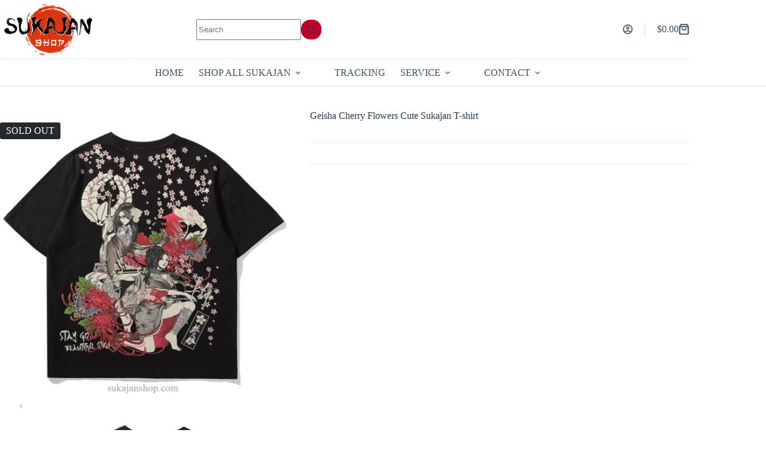

--- FILE ---
content_type: text/html; charset=UTF-8
request_url: https://sukajanshop.com/product/geisha-cherry-flowers-cute-sukajan-t-shirt/
body_size: 28240
content:
<!doctype html>
<html lang="en-US" prefix="og: https://ogp.me/ns#">
<head>
	
	<meta charset="UTF-8">
	<meta name="viewport" content="width=device-width, initial-scale=1, maximum-scale=5, viewport-fit=cover">
	<link rel="profile" href="https://gmpg.org/xfn/11">

	    <style>
        .pro-wccp:before {
            content: "\f160";
            top: 3px;
        }
        .pro-wccp:before{
            color:#02CA03 !important
        }
        .pro-wccp {
            transform: rotate(45deg);
        }
    </style>
    <script id="wccp_pro_disable_selection">

var image_save_msg = 'You are not allowed to save images!';

var no_menu_msg = 'Context menu disabled!';

var smessage = "Alert: Content selection is disabled!!";


"use strict";
/* This because search property "includes" does not supported by IE*/
if (!String.prototype.includes) {
String.prototype.includes = function(search, start) {
  if (typeof start !== 'number') {
	start = 0;
  }

  if (start + search.length > this.length) {
	return false;
  } else {
	return this.indexOf(search, start) !== -1;
  }
};
}
/*////////////////////////////////////*/
let canCall = true;

function call_disable_copy_WithDelay(e) {
  if (canCall) {
    canCall = false;
    disable_copy(e);
    setTimeout(() => {
      canCall = true;
    }, 1000);
  }
}

function disable_copy(e)
{
	window.wccp_pro_iscontenteditable_flag = false;
	
	wccp_pro_log_to_console_if_allowed("disable_copy");
	
	var e = e || window.event; // also there is no e.target property in IE. instead IE uses window.event.srcElement
  	
	var target = e.target || e.srcElement;

	var elemtype = e.target.nodeName;
	
	elemtype = elemtype.toUpperCase();
	
	if (apply_class_exclusion(e) == "Yes") return true;

	if(wccp_pro_iscontenteditable(e) == true) {return true;}
	
	if(is_content_editable_element(current_clicked_element) == true)
	{
		return true;
	}
	else
	{
		if (smessage !== "" && e.detail == 2)
			show_wccp_pro_message(smessage);
		
		if (isSafari)
		{
			return true;
		}
		else
		{
			//wccp_pro_clear_any_selection();
			
			return false;
		}
	}
	
	/*disable context menu when shift + right click is pressed*/
	var shiftPressed = 0;
	
	var evt = e?e:window.event;
	
	if (parseInt(navigator.appVersion)>3) {
		
		if (document.layers && navigator.appName=="Netscape")
			
			shiftPressed = (e.modifiers-0>3);
			
		else
			
			shiftPressed = e.shiftKey;
			
		if (shiftPressed) {
			
			if (smessage !== "") show_wccp_pro_message(smessage);
			
			var isFirefox = typeof InstallTrigger !== 'undefined';   /* Firefox 1.0+ */
			
			if (isFirefox) {
			evt.cancelBubble = true;
			if (evt.stopPropagation) evt.stopPropagation();
			if (evt.preventDefault()) evt.preventDefault();
			show_wccp_pro_message (smessage);
			wccp_pro_clear_any_selection();
			return false;
			}
			
			wccp_pro_clear_any_selection();
			return false;
		}
	}
	
	if(e.which === 2 ){
	var clickedTag_a = (e==null) ? event.srcElement.tagName : e.target.tagName;
	   show_wccp_pro_message(smessage);
       wccp_pro_clear_any_selection(); return false;
    }
	var isSafari = /Safari/.test(navigator.userAgent) && /Apple Computer/.test(navigator.vendor);
	var checker_IMG = 'checked';
	if (elemtype == "IMG" && checker_IMG == 'checked' && e.detail == 2) {show_wccp_pro_message(alertMsg_IMG);wccp_pro_clear_any_selection();return false;}

    //elemtype must be merged by elemtype checker on function disable_copy & disable_hot_keys
	if (is_content_editable_element(elemtype) == false)
	{
		if (smessage !== "" && e.detail == 2)
			show_wccp_pro_message(smessage);
		
		if (isSafari)
		{
			return true;
		}
		else
		{
			wccp_pro_clear_any_selection(); return false;
		}
	}
	else
	{
		return true;
	}
}
////////////////////////////
function disable_copy_ie()
{
	wccp_pro_log_to_console_if_allowed("disable_copy_ie_function_started");
	
	var e = e || window.event;
	/*also there is no e.target property in IE.*/
	/*instead IE uses window.event.srcElement*/
  	var target = e.target || e.srcElement;
	
	var elemtype = window.event.srcElement.nodeName;
	
	elemtype = elemtype.toUpperCase();

	if(wccp_pro_iscontenteditable(e) == true) return true;
	
	if (apply_class_exclusion(e) == "Yes") return true;
	
	if (elemtype == "IMG") {show_wccp_pro_message(alertMsg_IMG);return false;}
	
	//elemtype must be merged by elemtype checker on function disable_copy & disable_hot_keys
	if (is_content_editable_element(elemtype) == false)
	{
		return false;
	}
}
function disable_drag_text(e)
{
	wccp_pro_log_to_console_if_allowed("disable_drag_text");
	
	/*var isSafari = /Safari/.test(navigator.userAgent) && /Apple Computer/.test(navigator.vendor);*/
	/*if (isSafari) {show_wccp_pro_message(alertMsg_IMG);return false;}*/
	
	var e = e || window.event; // also there is no e.target property in IE. instead IE uses window.event.srcElement*/
  	
	var target = e.target || e.srcElement;
	
	/*For contenteditable tags*/
	
	if (apply_class_exclusion(e) == "Yes") return true;

	var elemtype = e.target.nodeName;
	
	elemtype = elemtype.toUpperCase();
	
	var disable_drag_text_drop = 'checked';
	
	if (disable_drag_text_drop != "checked")  return true;
	
	if (window.location.href.indexOf("/user/") > -1) {
      return true; /*To allow users to drag & drop images when editing thier profiles*/
    }
	
	return false;
}

/*/////////////////special for safari Start////////////////*/
var onlongtouch;

var timer;

var touchduration = 1000; /*length of time we want the user to touch before we do something*/

var elemtype = "";

function touchstart(e)
{
	wccp_pro_log_to_console_if_allowed("touchstart");
	
	e = e || window.event;// also there is no e.target property in IE. instead IE uses window.event.srcElement
	
	var target = e.target || e.srcElement;

	var elemtype = e.target.nodeName;
	
	elemtype = elemtype.toUpperCase();
	
	//if (elemtype == "A") return;

	if (apply_class_exclusion(elemtype) == 'Yes') return;
	/*also there is no e.target property in IE.*/
	/*instead IE uses window.event.srcElement*/
	
	if(!wccp_pro_is_passive()) e.preventDefault();
	if (!timer) {
		timer = setTimeout(onlongtouch, touchduration);
	}
}

function touchend()
{
	wccp_pro_log_to_console_if_allowed("touchend");
	
    /*stops short touches from firing the event*/
    if (timer) {
        clearTimeout(timer);
        timer = null;
    }
	onlongtouch();
}

onlongtouch = function(e)/*this will clear the current selection if any_not_editable_thing selected*/
{
	wccp_pro_log_to_console_if_allowed("onlongtouch");
	
	if (is_content_editable_element(elemtype) == false)
	{
		if (window.getSelection) {
			if (window.getSelection().empty) { /*Chrome*/
			window.getSelection().empty();
			} else if (window.getSelection().removeAllRanges) {  /*Firefox*/
			window.getSelection().removeAllRanges();
			}
		} else if (document.selection) {  /*IE?*/
			var textRange = document.body.createTextRange();
			textRange.moveToElementText(element);
			textRange.select();

			document.selection.empty();
		}
		return false;
	}
};

document.addEventListener("DOMContentLoaded", function(event)
	{ 
		window.addEventListener("touchstart", touchstart, false);
		window.addEventListener("touchend", touchend, false);
	});


function wccp_pro_is_passive()
{
	wccp_pro_log_to_console_if_allowed("wccp_pro_is_passive");
	
	var cold = false,
	hike = function() {};

	try {
	var aid = Object.defineProperty({}, 'passive', {
	get() {cold = true}
	});
	window.addEventListener('test', hike, aid);
	window.removeEventListener('test', hike, aid);
	} catch (e) {}

	return cold;
}
/*/////////////////////////////////////////////////////////////////*/
function reEnable()
{
	return true;
}

if(navigator.userAgent.indexOf('MSIE')==-1) //If not IE
{
	document.ondragstart = disable_drag_text;
	document.onselectstart = call_disable_copy_WithDelay;
	document.onselectionchange = call_disable_copy_WithDelay;
	//document.onmousedown = disable_copy;
	//document.addEventListener('click', disable_copy, false);
	//document.addEventListener('click', set_current_clicked_element, false);
	document.addEventListener('mousedown', set_current_clicked_element, false);
	//document.onclick = reEnable;
}else
{
	document.onselectstart = disable_copy_ie;
}

var current_clicked_element = "";

var current_clicked_object = null;

function set_current_clicked_element(e)
{
	var e = e || window.event; // also there is no e.target property in IE. instead IE uses window.event.srcElement
  	
	var target = e.target || e.srcElement;

	var elemtype = e.target.nodeName;
	
	elemtype = elemtype.toUpperCase();
	
	current_clicked_element = elemtype;
	
	wccp_pro_log_to_console_if_allowed("current_clicked_element = " + current_clicked_element, arguments.callee.name);
}
</script>
	<script id="wccp_pro_css_disable_selection">
	function wccp_pro_msieversion() 
		{
			var ua = window.navigator.userAgent;
			var msie = ua.indexOf("MSIE");
			var msie2 = ua.indexOf("Edge");
			var msie3 = ua.indexOf("Trident");

		if (msie > -1 || msie2 > -1 || msie3 > -1) // If Internet Explorer, return version number
		{
			return "IE";
		}
		else  // If another browser, return 0
		{
			return "otherbrowser";
		}
	}
    
	var e = document.getElementsByTagName('H1')[0];
	if(e && wccp_pro_msieversion() == "IE")
	{
		e.setAttribute('unselectable',"on");
	}
	</script>
<script id="wccp_pro_disable_hot_keys">
/*****************For contenteditable tags***************/
var wccp_pro_iscontenteditable_flag = false;

function wccp_pro_iscontenteditable(e)
{
	var e = e || window.event; // also there is no e.target property in IE. instead IE uses window.event.srcElement
  	
	var target = e.target || e.srcElement;
	
	var iscontenteditable = "false";
		
	if(typeof target.getAttribute!="undefined" )
	{
		iscontenteditable = target.getAttribute("contenteditable"); // Return true or false as string
		
		if(typeof target.hasAttribute!="undefined")
		{
			if(target.hasAttribute("contenteditable"))
				iscontenteditable = true;
		}
	}
	
	wccp_pro_log_to_console_if_allowed("iscontenteditable:" + iscontenteditable);
	
	var iscontenteditable2 = false;
	
	if(typeof target.isContentEditable!="undefined" ) iscontenteditable2 = target.isContentEditable; // Return true or false as boolean

	if(target.parentElement !=null) iscontenteditable2 = target.parentElement.isContentEditable;
	
	if (iscontenteditable == "true" || iscontenteditable == true || iscontenteditable2 == true)
	{
		if(typeof target.style!="undefined" ) target.style.cursor = "text";
		
		wccp_pro_iscontenteditable_flag = true;
		
		wccp_pro_log_to_console_if_allowed("wccp_pro_iscontenteditable: true");
		
		return true;
	}
	wccp_pro_log_to_console_if_allowed("wccp_pro_iscontenteditable: false");
}
/******************************************************/
function wccp_pro_clear_any_selection()
{
	if(window.wccp_pro_iscontenteditable_flag == true) return;
	
	wccp_pro_log_to_console_if_allowed("wccp_pro_clear_any_selection");
	
	var myName = wccp_pro_clear_any_selection.caller.toString();
	
	myName = myName.substr('function '.length);
	
	myName = myName.substr(0, myName.indexOf('('));

	wccp_pro_log_to_console_if_allowed("called_by: " + myName);
	
	if (window.getSelection)
	{
		if (window.getSelection().empty)
		{  // Chrome
			window.getSelection().empty();
		} else if (window.getSelection().removeAllRanges) 
		{  // Firefox
			window.getSelection().removeAllRanges();
		}
	} else if (document.selection)
	{  // IE?
		document.selection.empty();
	}
	
	//show_wccp_pro_message("You are not allowed to make this operation");
}


/*Is content_editable element*/
function is_content_editable_element(element_name = "")
{
	if (element_name == "TEXT" || element_name == "#TEXT" || element_name == "TEXTAREA" || element_name == "INPUT" || element_name == "PASSWORD" || element_name == "SELECT" || element_name == "OPTION" || element_name == "EMBED" || element_name == "CODE" || element_name == "CODEBLOCK_WCCP")
	{
		wccp_pro_log_to_console_if_allowed("is_content_editable_element: true >>" + element_name);
		
		return true;
	}
	wccp_pro_log_to_console_if_allowed("is_content_editable_element: false >>" + element_name);
	
	return false;
}
/*Is selection enabled element*/
/*
function is_selection_enabled_element(element_name = "")
{
	if (is_content_editable_element == true)
	{
		wccp_pro_log_to_console_if_allowed("is_selection_enabled_element: true >>" + element_name);
		
		return true;
	}
	wccp_pro_log_to_console_if_allowed("is_selection_enabled_element: false >>" + element_name);
	
	return false;
}
*/
/*Hot keys function  */
function disable_hot_keys(e)
{
	wccp_pro_log_to_console_if_allowed("disable_hot_keys");
	
	e = e || window.event;
	
	//console.log(e);
	
	if (!e) return;
	
	var key;

		if(window.event)
			  key = window.event.keyCode;     /*IE*/
		else if (e.hasOwnProperty("which")) key = e.which;     /*firefox (97)*/

	wccp_pro_log_to_console_if_allowed("Data:", key);
	
			
		if (key == 123 || (e.ctrlKey && e.shiftKey && e.keyCode == 'J'.charCodeAt(0)) )//F12 chrome developer key disable
		{
			show_wccp_pro_message('You are not allowed to do this action on the current page!!');
			
			return false;
		}
		
	var elemtype = e.target.tagName;
	
	elemtype = elemtype.toUpperCase();
	
	var sel = getSelectionTextAndContainerElement();
	
	if(elemtype == "BODY" && sel.text != "") elemtype = sel.containerElement.tagName; /* no need for it when tag name is BODY, so we get the selected text tag name */

	/*elemtype must be merged by elemtype checker on function disable_copy & disable_copy_ie*/
	if (is_content_editable_element(elemtype) == true)
	{
		elemtype = 'TEXT';
	}
	
	if(wccp_pro_iscontenteditable(e) == true) elemtype = 'TEXT';
	
		if (key == 44)/*For any emement type, text elemtype is not excluded here, (prntscr (44)*/
		{
			copyTextToClipboard("");
			show_wccp_pro_message('You are not allowed to do this action on the current page!!');
			return false;
		}	
	if (e.ctrlKey || e.metaKey)
	{
		if (elemtype!= 'TEXT' && (key == 97 || key == 99 || key == 120 || key == 26 || key == 43))
		{
			 show_wccp_pro_message('Alert: You are not allowed to copy content or view source');
			 return false;
		}
		if (elemtype!= 'TEXT')
		{
						
			if (key == 65)
			{
				show_wccp_pro_message('You are not allowed to do this action on the current page!!');
				return false;
			}			
						
			if (key == 67)
			{
				show_wccp_pro_message('You are not allowed to do this action on the current page!!');
				return false;
			}			
						
			if (key == 88)
			{
				show_wccp_pro_message('You are not allowed to do this action on the current page!!');
				return false;
			}			
						
			if (key == 86)
			{
				show_wccp_pro_message('You are not allowed to do this action on the current page!!');
				return false;
			}		}
				
		if (key == 85)
		{
			show_wccp_pro_message('You are not allowed to do this action on the current page!!');
			return false;
		}		
				if (key == 80)
		{
			show_wccp_pro_message('You are not allowed to do this action on the current page!!');
			return false;
		}		
				if (key == 44)
		{
			copyTextToClipboard("no");
			show_wccp_pro_message('You are not allowed to do this action on the current page!!');
			return false;
		}		
		
					if (key == 73)//F12 chrome developer key disable
			{
				show_wccp_pro_message('You are not allowed to do this action on the current page!!');
				return false;
			}
				
				
		if (key == 83)
		{
			show_wccp_pro_message('You are not allowed to do this action on the current page!!');
			return false;
		}    }
return true;
}


window.addEventListener('load', function (){
	if(window.Zepto || !window.jQuery) jQuery =  $;
	jQuery(document).ready(function() {
	  jQuery(document).bind("keyup keydown", disable_hot_keys);
	});
});

</script>
<style>
.wccp_pro_copy_code_button
{
	line-height: 6px;
	width: auto;
	font-size: 8pt;
	font-family: tahoma;
	margin-top: 1px;
	position:absolute;
	top:0;
	right:0;
	border-radius: 4px;
	opacity: 100%;
}
.wccp_pro_copy_code_button:hover
{
	opacity: 100%;
}

.wccp_pro_copy_code_button[disabled]
{
	opacity: 40%;
}
code,pre
{
	overflow: visible;
	white-space: pre-line;
}
</style>
<script id="wccp_pro_disable_Right_Click">

	function wccp_pro_nocontext(e)
	{
		wccp_pro_log_to_console_if_allowed("wccp_pro_nocontext function");
		
		const caller = wccp_pro_nocontext.caller;
		
		if (caller) wccp_pro_log_to_console_if_allowed("Caller function is: " + caller.name);
		
		e = e || window.event; // also there is no e.target property in IE. instead IE uses window.event.srcElement
		
		if (apply_class_exclusion(e) == 'Yes') return true;
		
		var exception_tags = 'NOTAG,';
		
		var clickedTag = (e==null) ? event.srcElement.tagName : e.target.tagName;
		
		wccp_pro_log_to_console_if_allowed("clickedTag: " + clickedTag);
		
		var target = e.target || e.srcElement;
		
		var parent_tag = ""; var parent_of_parent_tag = "";
		
		if(target.parentElement != null)
		{
			parent_tag = target.parentElement.tagName;
			
			if(target.parentElement.parentElement != null) parent_of_parent_tag = target.parentElement.parentElement.tagName;
		}
		
		var checker = 'checked';
		if ((clickedTag == "IMG" || clickedTag == "FIGURE" || clickedTag == "SVG" || clickedTag == "PROTECTEDIMGDIV") && checker == 'checked') {
			if (alertMsg_IMG != "")show_wccp_pro_message(alertMsg_IMG);
			return false;
		}else {exception_tags = exception_tags + 'IMG,';}
		
		checker = '';
		if ((clickedTag == "VIDEO" || clickedTag == "PROTECTEDWCCPVIDEO" || clickedTag == "EMBED") && checker == 'checked') {
			if (alertMsg_VIDEO != "")show_wccp_pro_message(alertMsg_VIDEO);
			return false;
		}else {exception_tags = exception_tags + 'VIDEO,PROTECTEDWCCPVIDEO,EMBED,';}
		
		checker = 'checked';
		if ((clickedTag == "A" || clickedTag == "TIME" || parent_tag == "A" || parent_of_parent_tag == "A") && checker == 'checked') {
			if (alertMsg_A != "")show_wccp_pro_message(alertMsg_A);
			return false;
		}else {exception_tags = exception_tags + 'A,';if(parent_tag == "A" || parent_of_parent_tag == "A") clickedTag = "A";}

		checker = 'checked';
		if ((clickedTag == "P" || clickedTag == "B" || clickedTag == "FONT" ||  clickedTag == "LI" || clickedTag == "UL" || clickedTag == "STRONG" || clickedTag == "OL" || clickedTag == "BLOCKQUOTE" || clickedTag == "TH" || clickedTag == "TR" || clickedTag == "TD" || clickedTag == "SPAN" || clickedTag == "EM" || clickedTag == "SMALL" || clickedTag == "I" || clickedTag == "BUTTON") && checker == 'checked') {
			if (alertMsg_PB != "")show_wccp_pro_message(alertMsg_PB);
			return false;
		}else {exception_tags = exception_tags + 'P,B,FONT,LI,UL,STRONG,OL,BLOCKQUOTE,TD,SPAN,EM,SMALL,I,BUTTON,';}
		
		checker = 'checked';
		if ((clickedTag == "INPUT" || clickedTag == "PASSWORD") && checker == 'checked') {
			if (alertMsg_INPUT != "")show_wccp_pro_message(alertMsg_INPUT);
			return false;
		}else {exception_tags = exception_tags + 'INPUT,PASSWORD,';}
		
		checker = 'checked';
		if ((clickedTag == "H1" || clickedTag == "H2" || clickedTag == "H3" || clickedTag == "H4" || clickedTag == "H5" || clickedTag == "H6" || clickedTag == "ASIDE" || clickedTag == "NAV") && checker == 'checked') {
			if (alertMsg_H != "")show_wccp_pro_message(alertMsg_H);
			return false;
		}else {exception_tags = exception_tags + 'H1,H2,H3,H4,H5,H6,';}
		
		checker = 'checked';
		if (clickedTag == "TEXTAREA" && checker == 'checked') {
			if (alertMsg_TEXTAREA != "")show_wccp_pro_message(alertMsg_TEXTAREA);
			return false;
		}else {exception_tags = exception_tags + 'TEXTAREA,';}
		
		checker = 'checked';
		if ((clickedTag == "DIV" || clickedTag == "BODY" || clickedTag == "HTML" || clickedTag == "ARTICLE" || clickedTag == "SECTION" || clickedTag == "NAV" || clickedTag == "HEADER" || clickedTag == "FOOTER") && checker == 'checked') {
			if (alertMsg_EmptySpaces != "")show_wccp_pro_message(alertMsg_EmptySpaces);
			return false;
		}
		else
		{
			if (exception_tags.indexOf(clickedTag)!=-1)
			{
				return true;
			}
			else
			return false;
		}
	}
	
	function disable_drag_images(e)
	{return;
		wccp_pro_log_to_console_if_allowed("disable_drag_images");
		
		var e = e || window.event; // also there is no e.target property in IE. instead IE uses window.event.srcElement
		
		var target = e.target || e.srcElement;
		
		//For contenteditable tags
		if (apply_class_exclusion(e) == "Yes") return true;

		var elemtype = e.target.nodeName;
		
		if (elemtype != "IMG") {return;}
		
		elemtype = elemtype.toUpperCase();
		
		var disable_drag_drop_images = 'checked';
		
		if (disable_drag_drop_images != "checked")  return true;
		
		if (window.location.href.indexOf("/user/") > -1) {
		  return true; //To allow users to drag & drop images when editing thier profiles
		}
		
		show_wccp_pro_message(alertMsg_IMG);
		
		return false;
	}
	
	var alertMsg_IMG = "Alert: Protected image";
	var alertMsg_A = "Alert: This link is protected";
	var alertMsg_PB = "Alert: Right click on text is disabled";
	var alertMsg_INPUT = "Alert: Right click is disabled";
	var alertMsg_H = "Alert: Right click on headlines is disabled";
	var alertMsg_TEXTAREA = "Alert: Right click is disabled";
	var alertMsg_EmptySpaces = "Alert: Right click on empty spaces is disabled";
	var alertMsg_VIDEO = "Alert: Right click on videos is disabled";
	//document.oncontextmenu=null;
	window.addEventListener('load', function (){
	if(window.Zepto || !window.jQuery) jQuery =  $;
	jQuery(document).ready(function(){
		jQuery(document).on('contextmenu', wccp_pro_nocontext);
	});
	});
	window.addEventListener('load', function (){
	if (typeof jQuery === 'undefined')
	{
		alert("no jquery");
		document.oncontextmenu = wccp_pro_nocontext;
		document.addEventListener("contextmenu",wccp_pro_nocontext);
		window.addEventListener("contextmenu",wccp_pro_nocontext);
	}
	});
</script>
	
	<script id="wccp_pro_disable_drag_images">
	document.ondragstart = disable_drag_images;
		window.addEventListener('load', function (){
			if(window.Zepto || !window.jQuery) jQuery =  $;
			jQuery(document).ready(function(){
				jQuery('img').each(function() {
					jQuery(this).attr('draggable', false);
				});
			});
		});
	</script>
	<style id="wccp_pro_style1">
		img{
			-moz-user-select: none;
			-webkit-user-select: none;
			-ms-user-select: none;
			-khtml-user-select: none;
			user-select: none;
			-webkit-user-drag: none;
		}
	</style>
<script id="wccp_pro_class_exclusion">
function copyToClipboard(elem) {
	  // create hidden text element, if it doesn't already exist
    var targetId = "_wccp_pro_hiddenCopyText_";
    {
        // must use a temporary form element for the selection and copy
        target = document.getElementById(targetId);
        if (!target) {
            var target = document.createElement("textarea");
            target.style.position = "absolute";
            target.style.left = "-9999px";
            target.style.top = "0";
            target.id = targetId;
            document.body.appendChild(target);
        }
        target.textContent = elem.textContent;
    }
    // select the content
    var currentFocus = document.activeElement;
    target.focus();
    target.setSelectionRange(0, target.value.length);
    
    // copy the selection
    var succeed;
    try {
    	  succeed = document.execCommand("copy");
    } catch(e) {
        succeed = false;
    }

    // restore original focus
    if (currentFocus && typeof currentFocus.focus === "function") {
        currentFocus.focus();
    }
    
    
	// clear temporary content
	target.textContent = "";
	document.getElementsByTagName('span')[0].innerHTML = " ";
    return succeed;
}
/**************************************************/
function wccp_pro_log_to_console_if_allowed(data = "")
{//return;
	var myName = "";
	
	if(wccp_pro_log_to_console_if_allowed.caller != null) myName = wccp_pro_log_to_console_if_allowed.caller.toString();
	
	myName = myName.substr('function '.length);
	
	myName = myName.substr(0, myName.indexOf('('));
	
	}
/**************************************************/
function fallbackCopyTextToClipboard(text) {
  var textArea = document.createElement("textarea");
  textArea.value = text;
  document.body.appendChild(textArea);
  textArea.focus();
  textArea.select();

  try {
    var successful = document.execCommand("copy");
    var msg = successful ? "successful" : "unsuccessful";
    wccp_pro_log_to_console_if_allowed("Fallback: Copying text command was " + msg);
  } catch (err) {
    console.error("Fallback: Oops, unable to copy", err);
  }

  document.body.removeChild(textArea);
}
/*****************************************/
function copyTextToClipboard(text) {
  if (!navigator.clipboard) {
    fallbackCopyTextToClipboard(text);
    return;
  }
  navigator.clipboard.writeText(text).then(
    function() {
      console.log("Async: Copying to clipboard was successful!");
    },
    function(err) {
      console.error("Async: Could not copy text: ", err);
    }
  );
}
/*****************************************/
/*getSelectionTextAndContainerElement*/
function getSelectionTextAndContainerElement()
{
    var text = "", containerElement = null;
    if (typeof window.getSelection != "undefined") {
        var sel = window.getSelection();
        if (sel.rangeCount) {
            var node = sel.getRangeAt(0).commonAncestorContainer;
            containerElement = node.nodeType == 1 ? node : node.parentNode;
			if (typeof(containerElement.parentElement) != 'undefined') current_clicked_object = containerElement.parentElement;
            text = sel.toString();
        }
    } else if (typeof document.selection != "undefined" && document.selection.type != "Control")
	{
        var textRange = document.selection.createRange();
        containerElement = textRange.parentElement();
        text = textRange.text;
    }
    
	return {
        text: text,
        containerElement: containerElement
    };
}

function getSelectionParentElement() {
    var parentEl = null, sel;
	
    if (window.getSelection) {
        sel = window.getSelection();
        if (sel.rangeCount) {
            parentEl = sel.getRangeAt(0).commonAncestorContainer;
			//sel.getRangeAt(0).startContainer.parentNode;
            if (parentEl.nodeType != 1) {
                parentEl = parentEl.parentNode;
            }
        }
    } else if ( (sel = document.selection) && sel.type != "Control") {
        parentEl = sel.createRange().parentElement();
    }
	
	let arr = new Array();
	
	arr["nodeName"] = "cant_find_parent_element";
	
	if(parentEl != null)
		return parentEl;
	else
		return arr;
}
/*****************************************/
function sleep(ms) {
    return new Promise(resolve => setTimeout(resolve, ms));
}
/*****************************************/
</script>

<script id="apply_class_exclusion">
function apply_class_exclusion(e)
{
	wccp_pro_log_to_console_if_allowed(e);
	
	var my_return = 'No';
	
	var e = e || window.event; // also there is no e.target property in IE. instead IE uses window.event.srcElement
  	
	var target = e.target || e.srcElement || e || 'nothing';
	
	var excluded_classes = '' + '';
	
	var class_to_exclude = "";
	
	if(target.parentElement != null)
	{
		class_to_exclude = target.className + ' ' + target.parentElement.className || '';
	}else{
		class_to_exclude = target.className;
	}
	
	var class_to_exclude_array = Array();
	
	//console.log(class_to_exclude);
	
	if (typeof(class_to_exclude) != 'undefined') class_to_exclude_array = class_to_exclude.split(" ");
	
	//console.log (class_to_exclude_array);
	
	class_to_exclude_array.forEach(function(item)
	{
		if(item != '' && excluded_classes.indexOf(item)>=0)
		{
			//target.style.cursor = "text";
			
			//console.log ('Yes');
			
			my_return = 'Yes';
		}
	});

	try {
		class_to_exclude = target.parentElement.getAttribute('class') || target.parentElement.className || '';
		}
	catch(err) 
		{
		class_to_exclude = '';
		}
	
	if(class_to_exclude != '' && excluded_classes.indexOf(class_to_exclude)>=0)
	{
		//target.style.cursor = "text";
		my_return = 'Yes';
	}

	return my_return;
}
</script>
<style id="wccp_pro_style2" data-asas-style="">

	
	*[contenteditable] , [contenteditable] *,*[contenteditable="true"] , [contenteditable="true"] * { /* for contenteditable tags*/ , /* for tags inside contenteditable tags*/
	  -webkit-user-select: auto !important;
	  cursor: text !important;
	  user-select: text !important;
	  pointer-events: auto !important;
	}
	
	/*
	*[contenteditable]::selection, [contenteditable] *::selection, [contenteditable="true"]::selection, [contenteditable="true"] *::selection { background: Highlight !important; color: HighlightText !important;}
	*[contenteditable]::-moz-selection, [contenteditable="true"] *::-moz-selection { background: Highlight !important; color: HighlightText !important;}
	input::selection,textarea::selection, code::selection, code > *::selection { background: Highlight !important; color: HighlightText !important;}
	input::-moz-selection,textarea::-moz-selection, code::-moz-selection, code > *::-moz-selection { background: Highlight !important; color: HighlightText !important;}
	*/
	a{ cursor: pointer ; pointer-events: auto !important;}

	</style><style>TEXT,TEXTAREA,input[type="text"] {cursor: text !important; user-select: text !important;}</style>	<script id="wccp_pro_alert_message">
	window.addEventListener('DOMContentLoaded', function() {}); //This line to stop JS deffer function in wp-rockt pluign
	
	window.addEventListener('load', function (){
		// Create the first div element with the "oncontextmenu" attribute
		const wccp_pro_mask = document.createElement('div');
		wccp_pro_mask.setAttribute('oncontextmenu', 'return false;');
		wccp_pro_mask.setAttribute('id', 'wccp_pro_mask');

		// Create the second div element with the "msgmsg-box-wpcp hideme" classes
		const wpcp_error_message = document.createElement('div');
		wpcp_error_message.setAttribute('id', 'wpcp-error-message');
		wpcp_error_message.setAttribute('class', 'msgmsg-box-wpcp hideme');

		// Add a span element with the "error: " text inside the second div
		const error_span = document.createElement('span');
		error_span.innerText = 'error: ';
		wpcp_error_message.appendChild(error_span);

		// Add the error message text inside the second div
		const error_text = document.createTextNode('Alert: Content selection is disabled!!');
		wpcp_error_message.appendChild(error_text);

		// Add the div elements to the document body
		document.body.appendChild(wccp_pro_mask);
		document.body.appendChild(wpcp_error_message);
	});

	var timeout_result;
	function show_wccp_pro_message(smessage="", style="")
	{
		wccp_pro_log_to_console_if_allowed(smessage);
				
		timeout = 3000;
		
		if(style == "") style = "warning-wpcp";
		
		if (smessage !== "" && timeout!=0)
		{
			var smessage_text = smessage;
			jquery_fadeTo();
			document.getElementById("wpcp-error-message").innerHTML = smessage_text;
			document.getElementById("wpcp-error-message").className = "msgmsg-box-wpcp showme " + style;
			clearTimeout(timeout_result);
			timeout_result = setTimeout(hide_message, timeout);
		}
		else
		{
			clearTimeout(timeout_result);
			timeout_result = setTimeout(hide_message, timeout);
		}
	}
	function hide_message()
	{
		jquery_fadeOut();
		document.getElementById("wpcp-error-message").className = "msgmsg-box-wpcp warning-wpcp hideme";
	}
	function jquery_fadeTo()
	{
		try {
			jQuery("#wccp_pro_mask").fadeTo("slow", 0.3);
		}
		catch(err) {
			//alert(err.message);
			}
	}
	function jquery_fadeOut()
	{
		try {
			jQuery("#wccp_pro_mask").fadeOut( "slow" );
		}
		catch(err) {}
	}
	</script>
	<style>
	#wccp_pro_mask
	{
		position: absolute;
		bottom: 0;
		left: 0;
		position: fixed;
		right: 0;
		top: 0;
		background-color: #000;
		pointer-events: none;
		display: none;
		z-index: 10000;
		animation: 0.5s ease 0s normal none 1 running ngdialog-fadein;
		background: rgba(0, 0, 0, 0.4) none repeat scroll 0 0;
	}
	#wpcp-error-message {
	    direction: ltr;
	    text-align: center;
	    transition: opacity 900ms ease 0s;
		pointer-events: none;
	    z-index: 99999999;
	}
	.hideme {
    	opacity:0;
    	visibility: hidden;
	}
	.showme {
    	opacity:1;
    	visibility: visible;
	}
	.msgmsg-box-wpcp {
		border-radius: 10px;
		color: #555555;
		font-family: Tahoma;
		font-size: 12px;
		margin: 10px !important;
		padding: 10px 36px !important;
		position: fixed;
		width: 255px;
		top: 50%;
		left: 50%;
		margin-top: -10px !important;
		margin-left: -130px !important;
	}
	.msgmsg-box-wpcp b {
		font-weight:bold;
	}
		.warning-wpcp {
		background:#ffecec url('https://sukajanshop.com/wp-content/plugins/wccp-pro/images/warning.png') no-repeat 10px 50%;
		border:1px solid #f2bfbf;
		-webkit-box-shadow: 0px 0px 34px 2px #f2bfbf;
		-moz-box-shadow: 0px 0px 34px 2px #f2bfbf;
		box-shadow: 0px 0px 34px 2px #f2bfbf;
	}
	.success-wpcp {
		background: #fafafa url('https://sukajanshop.com/wp-content/plugins/wccp-pro/images/success.png') no-repeat 10px 50%;
		border: 1px solid #00b38f;
		box-shadow: 0px 0px 34px 2px #adc;
	}
    </style>
	<style>img:is([sizes="auto" i], [sizes^="auto," i]) { contain-intrinsic-size: 3000px 1500px }</style>
	
<!-- Search Engine Optimization by Rank Math - https://rankmath.com/ -->
<title>Geisha Cherry Flowers Cute Sukajan T-shirt |</title>
<meta name="description" content="* Asian Size. Please Consider Sizing Up (1-3 Sizes vs US/EU Size )"/>
<meta name="robots" content="follow, index, max-snippet:-1, max-video-preview:-1, max-image-preview:large"/>
<link rel="canonical" href="https://sukajanshop.com/product/geisha-cherry-flowers-cute-sukajan-t-shirt/" />
<meta property="og:locale" content="en_US" />
<meta property="og:type" content="product" />
<meta property="og:title" content="Geisha Cherry Flowers Cute Sukajan T-shirt |" />
<meta property="og:description" content="* Asian Size. Please Consider Sizing Up (1-3 Sizes vs US/EU Size )" />
<meta property="og:url" content="https://sukajanshop.com/product/geisha-cherry-flowers-cute-sukajan-t-shirt/" />
<meta property="og:site_name" content="Sukajan Shop" />
<meta property="og:updated_time" content="2025-04-30T03:38:08-04:00" />
<meta property="og:image" content="https://sukajanshop.com/wp-content/uploads/2022/11/1125298715-1.jpg" />
<meta property="og:image:secure_url" content="https://sukajanshop.com/wp-content/uploads/2022/11/1125298715-1.jpg" />
<meta property="og:image:width" content="1000" />
<meta property="og:image:height" content="1000" />
<meta property="og:image:alt" content="Geisha Cherry Flowers Cute Sukajan T-shirt" />
<meta property="og:image:type" content="image/jpeg" />
<meta property="product:price:currency" content="USD" />
<meta name="twitter:card" content="summary_large_image" />
<meta name="twitter:title" content="Geisha Cherry Flowers Cute Sukajan T-shirt |" />
<meta name="twitter:description" content="* Asian Size. Please Consider Sizing Up (1-3 Sizes vs US/EU Size )" />
<meta name="twitter:image" content="https://sukajanshop.com/wp-content/uploads/2022/11/1125298715-1.jpg" />
<meta name="twitter:label1" content="Price" />
<meta name="twitter:data1" content="&#036;0.00" />
<meta name="twitter:label2" content="Availability" />
<meta name="twitter:data2" content="Out of stock" />
<script type="application/ld+json" class="rank-math-schema">{"@context":"https://schema.org","@graph":[{"@type":["ClothingStore","Organization"],"@id":"https://sukajanshop.com/#organization","name":"Sukajan Shop","url":"https://sukajanshop.com","email":"customer@sukajanshop.com","logo":{"@type":"ImageObject","@id":"https://sukajanshop.com/#logo","url":"https://sukajanshop.com/wp-content/uploads/2021/03/Sukajan-Logo-FN.png","contentUrl":"https://sukajanshop.com/wp-content/uploads/2021/03/Sukajan-Logo-FN.png","caption":"Sukajan Shop","inLanguage":"en-US","width":"439","height":"246"},"openingHours":["Monday,Tuesday,Wednesday,Thursday,Friday,Saturday,Sunday 09:00-17:00"],"image":{"@id":"https://sukajanshop.com/#logo"}},{"@type":"WebSite","@id":"https://sukajanshop.com/#website","url":"https://sukajanshop.com","name":"Sukajan Shop","publisher":{"@id":"https://sukajanshop.com/#organization"},"inLanguage":"en-US"},{"@type":"ImageObject","@id":"https://sukajanshop.com/wp-content/uploads/2022/11/1125298715-1.jpg?v=1669565673","url":"https://sukajanshop.com/wp-content/uploads/2022/11/1125298715-1.jpg?v=1669565673","width":"1000","height":"1000","caption":"Geisha Cherry Flowers Cute Sukajan T-shirt","inLanguage":"en-US"},{"@type":"BreadcrumbList","@id":"https://sukajanshop.com/product/geisha-cherry-flowers-cute-sukajan-t-shirt/#breadcrumb","itemListElement":[{"@type":"ListItem","position":"1","item":{"@id":"https://sukajanshop.com","name":"Home"}},{"@type":"ListItem","position":"2","item":{"@id":"https://sukajanshop.com/product-category/sukajan-t-shirts/","name":"Sukajan T-Shirts"}},{"@type":"ListItem","position":"3","item":{"@id":"https://sukajanshop.com/product/geisha-cherry-flowers-cute-sukajan-t-shirt/","name":"Geisha Cherry Flowers Cute Sukajan T-shirt"}}]},{"@type":"ItemPage","@id":"https://sukajanshop.com/product/geisha-cherry-flowers-cute-sukajan-t-shirt/#webpage","url":"https://sukajanshop.com/product/geisha-cherry-flowers-cute-sukajan-t-shirt/","name":"Geisha Cherry Flowers Cute Sukajan T-shirt |","datePublished":"2022-11-25T11:13:07-05:00","dateModified":"2025-04-30T03:38:08-04:00","isPartOf":{"@id":"https://sukajanshop.com/#website"},"primaryImageOfPage":{"@id":"https://sukajanshop.com/wp-content/uploads/2022/11/1125298715-1.jpg?v=1669565673"},"inLanguage":"en-US","breadcrumb":{"@id":"https://sukajanshop.com/product/geisha-cherry-flowers-cute-sukajan-t-shirt/#breadcrumb"}},{"@type":"Product","name":"Geisha Cherry Flowers Cute Sukajan T-shirt | ","description":"* Asian Size. Please Consider Sizing Up (1-3 Sizes vs US/EU Size )","sku":"10Z6MYZJGRZB","category":"Sukajan T-Shirts","mainEntityOfPage":{"@id":"https://sukajanshop.com/product/geisha-cherry-flowers-cute-sukajan-t-shirt/#webpage"},"weight":{"@type":"QuantitativeValue","unitCode":"KGM","value":"0.300"},"height":{"@type":"QuantitativeValue","unitCode":"CMT","value":"10"},"width":{"@type":"QuantitativeValue","unitCode":"CMT","value":"20"},"depth":{"@type":"QuantitativeValue","unitCode":"CMT","value":"25"},"image":[{"@type":"ImageObject","url":"https://sukajanshop.com/wp-content/uploads/2022/11/1125298715-1.jpg?v=1669565673","height":"1000","width":"1000"},{"@type":"ImageObject","url":"https://sukajanshop.com/wp-content/uploads/2022/11/2001031882-1.jpg?v=1669565674","height":"1000","width":"1000"},{"@type":"ImageObject","url":"https://sukajanshop.com/wp-content/uploads/2022/11/895482532-1.jpg?v=1669565675","height":"1000","width":"1000"},{"@type":"ImageObject","url":"https://sukajanshop.com/wp-content/uploads/2022/11/1933789810-1.jpg?v=1669565676","height":"1000","width":"1000"},{"@type":"ImageObject","url":"https://sukajanshop.com/wp-content/uploads/2022/11/1112634935-1.jpg?v=1669565676","height":"1000","width":"1000"},{"@type":"ImageObject","url":"https://sukajanshop.com/wp-content/uploads/2022/11/918284484-1.jpg?v=1669565677","height":"1000","width":"1000"}],"color":"Black, Gray","@id":"https://sukajanshop.com/product/geisha-cherry-flowers-cute-sukajan-t-shirt/#richSnippet"}]}</script>
<!-- /Rank Math WordPress SEO plugin -->

<link rel='dns-prefetch' href='//fonts.googleapis.com' />
<link rel='dns-prefetch' href='//fonts.gstatic.com' />
<link rel='dns-prefetch' href='//www.googletagmanager.com' />
<link rel="alternate" type="application/rss+xml" title="Sukajan Shop &raquo; Feed" href="https://sukajanshop.com/feed/" />
<link rel="alternate" type="application/rss+xml" title="Sukajan Shop &raquo; Comments Feed" href="https://sukajanshop.com/comments/feed/" />
<link rel="alternate" type="application/rss+xml" title="Sukajan Shop &raquo; Geisha Cherry Flowers Cute Sukajan T-shirt Comments Feed" href="https://sukajanshop.com/product/geisha-cherry-flowers-cute-sukajan-t-shirt/feed/" />

<link rel='stylesheet' id='blocksy-dynamic-global-css' href='https://sukajanshop.com/wp-content/uploads/blocksy/css/global.css?ver=51645' media='all' />
<link rel='stylesheet' id='dashicons-css' href='https://sukajanshop.com/wp-includes/css/dashicons.min.css?ver=6.8.3' media='all' />
<link rel='stylesheet' id='thickbox-css' href='https://sukajanshop.com/wp-includes/js/thickbox/thickbox.css?ver=6.8.3' media='all' />
<link rel='stylesheet' id='wp-block-library-css' href='https://sukajanshop.com/wp-includes/css/dist/block-library/style.min.css?ver=6.8.3' media='all' />
<link rel='stylesheet' id='ugb-style-css-v2-css' href='https://sukajanshop.com/wp-content/plugins/stackable-ultimate-gutenberg-blocks-premium/dist/deprecated/frontend_blocks_deprecated_v2.css?ver=3.19.3' media='all' />
<style id='ugb-style-css-v2-inline-css'>
:root {--stk-block-width-default-detected: 1160px;}
:root {
			--content-width: 1160px;
		}
</style>
<link rel='stylesheet' id='ugb-style-css-premium-v2-css' href='https://sukajanshop.com/wp-content/plugins/stackable-ultimate-gutenberg-blocks-premium/dist/deprecated/frontend_blocks_deprecated_v2__premium_only.css?ver=3.19.3' media='all' />
<style id='global-styles-inline-css'>
:root{--wp--preset--aspect-ratio--square: 1;--wp--preset--aspect-ratio--4-3: 4/3;--wp--preset--aspect-ratio--3-4: 3/4;--wp--preset--aspect-ratio--3-2: 3/2;--wp--preset--aspect-ratio--2-3: 2/3;--wp--preset--aspect-ratio--16-9: 16/9;--wp--preset--aspect-ratio--9-16: 9/16;--wp--preset--color--black: #000000;--wp--preset--color--cyan-bluish-gray: #abb8c3;--wp--preset--color--white: #ffffff;--wp--preset--color--pale-pink: #f78da7;--wp--preset--color--vivid-red: #cf2e2e;--wp--preset--color--luminous-vivid-orange: #ff6900;--wp--preset--color--luminous-vivid-amber: #fcb900;--wp--preset--color--light-green-cyan: #7bdcb5;--wp--preset--color--vivid-green-cyan: #00d084;--wp--preset--color--pale-cyan-blue: #8ed1fc;--wp--preset--color--vivid-cyan-blue: #0693e3;--wp--preset--color--vivid-purple: #9b51e0;--wp--preset--color--palette-color-1: var(--theme-palette-color-1, #be0029);--wp--preset--color--palette-color-2: var(--theme-palette-color-2, #dc3610);--wp--preset--color--palette-color-3: var(--theme-palette-color-3, rgba(36,59,86,0.9));--wp--preset--color--palette-color-4: var(--theme-palette-color-4, rgba(36,59,86,1));--wp--preset--color--palette-color-5: var(--theme-palette-color-5, #ffffff);--wp--preset--color--palette-color-6: var(--theme-palette-color-6, #f2f5f7);--wp--preset--color--palette-color-7: var(--theme-palette-color-7, #FAFBFC);--wp--preset--color--palette-color-8: var(--theme-palette-color-8, #ffffff);--wp--preset--gradient--vivid-cyan-blue-to-vivid-purple: linear-gradient(135deg,rgba(6,147,227,1) 0%,rgb(155,81,224) 100%);--wp--preset--gradient--light-green-cyan-to-vivid-green-cyan: linear-gradient(135deg,rgb(122,220,180) 0%,rgb(0,208,130) 100%);--wp--preset--gradient--luminous-vivid-amber-to-luminous-vivid-orange: linear-gradient(135deg,rgba(252,185,0,1) 0%,rgba(255,105,0,1) 100%);--wp--preset--gradient--luminous-vivid-orange-to-vivid-red: linear-gradient(135deg,rgba(255,105,0,1) 0%,rgb(207,46,46) 100%);--wp--preset--gradient--very-light-gray-to-cyan-bluish-gray: linear-gradient(135deg,rgb(238,238,238) 0%,rgb(169,184,195) 100%);--wp--preset--gradient--cool-to-warm-spectrum: linear-gradient(135deg,rgb(74,234,220) 0%,rgb(151,120,209) 20%,rgb(207,42,186) 40%,rgb(238,44,130) 60%,rgb(251,105,98) 80%,rgb(254,248,76) 100%);--wp--preset--gradient--blush-light-purple: linear-gradient(135deg,rgb(255,206,236) 0%,rgb(152,150,240) 100%);--wp--preset--gradient--blush-bordeaux: linear-gradient(135deg,rgb(254,205,165) 0%,rgb(254,45,45) 50%,rgb(107,0,62) 100%);--wp--preset--gradient--luminous-dusk: linear-gradient(135deg,rgb(255,203,112) 0%,rgb(199,81,192) 50%,rgb(65,88,208) 100%);--wp--preset--gradient--pale-ocean: linear-gradient(135deg,rgb(255,245,203) 0%,rgb(182,227,212) 50%,rgb(51,167,181) 100%);--wp--preset--gradient--electric-grass: linear-gradient(135deg,rgb(202,248,128) 0%,rgb(113,206,126) 100%);--wp--preset--gradient--midnight: linear-gradient(135deg,rgb(2,3,129) 0%,rgb(40,116,252) 100%);--wp--preset--gradient--juicy-peach: linear-gradient(to right, #ffecd2 0%, #fcb69f 100%);--wp--preset--gradient--young-passion: linear-gradient(to right, #ff8177 0%, #ff867a 0%, #ff8c7f 21%, #f99185 52%, #cf556c 78%, #b12a5b 100%);--wp--preset--gradient--true-sunset: linear-gradient(to right, #fa709a 0%, #fee140 100%);--wp--preset--gradient--morpheus-den: linear-gradient(to top, #30cfd0 0%, #330867 100%);--wp--preset--gradient--plum-plate: linear-gradient(135deg, #667eea 0%, #764ba2 100%);--wp--preset--gradient--aqua-splash: linear-gradient(15deg, #13547a 0%, #80d0c7 100%);--wp--preset--gradient--love-kiss: linear-gradient(to top, #ff0844 0%, #ffb199 100%);--wp--preset--gradient--new-retrowave: linear-gradient(to top, #3b41c5 0%, #a981bb 49%, #ffc8a9 100%);--wp--preset--gradient--plum-bath: linear-gradient(to top, #cc208e 0%, #6713d2 100%);--wp--preset--gradient--high-flight: linear-gradient(to right, #0acffe 0%, #495aff 100%);--wp--preset--gradient--teen-party: linear-gradient(-225deg, #FF057C 0%, #8D0B93 50%, #321575 100%);--wp--preset--gradient--fabled-sunset: linear-gradient(-225deg, #231557 0%, #44107A 29%, #FF1361 67%, #FFF800 100%);--wp--preset--gradient--arielle-smile: radial-gradient(circle 248px at center, #16d9e3 0%, #30c7ec 47%, #46aef7 100%);--wp--preset--gradient--itmeo-branding: linear-gradient(180deg, #2af598 0%, #009efd 100%);--wp--preset--gradient--deep-blue: linear-gradient(to right, #6a11cb 0%, #2575fc 100%);--wp--preset--gradient--strong-bliss: linear-gradient(to right, #f78ca0 0%, #f9748f 19%, #fd868c 60%, #fe9a8b 100%);--wp--preset--gradient--sweet-period: linear-gradient(to top, #3f51b1 0%, #5a55ae 13%, #7b5fac 25%, #8f6aae 38%, #a86aa4 50%, #cc6b8e 62%, #f18271 75%, #f3a469 87%, #f7c978 100%);--wp--preset--gradient--purple-division: linear-gradient(to top, #7028e4 0%, #e5b2ca 100%);--wp--preset--gradient--cold-evening: linear-gradient(to top, #0c3483 0%, #a2b6df 100%, #6b8cce 100%, #a2b6df 100%);--wp--preset--gradient--mountain-rock: linear-gradient(to right, #868f96 0%, #596164 100%);--wp--preset--gradient--desert-hump: linear-gradient(to top, #c79081 0%, #dfa579 100%);--wp--preset--gradient--ethernal-constance: linear-gradient(to top, #09203f 0%, #537895 100%);--wp--preset--gradient--happy-memories: linear-gradient(-60deg, #ff5858 0%, #f09819 100%);--wp--preset--gradient--grown-early: linear-gradient(to top, #0ba360 0%, #3cba92 100%);--wp--preset--gradient--morning-salad: linear-gradient(-225deg, #B7F8DB 0%, #50A7C2 100%);--wp--preset--gradient--night-call: linear-gradient(-225deg, #AC32E4 0%, #7918F2 48%, #4801FF 100%);--wp--preset--gradient--mind-crawl: linear-gradient(-225deg, #473B7B 0%, #3584A7 51%, #30D2BE 100%);--wp--preset--gradient--angel-care: linear-gradient(-225deg, #FFE29F 0%, #FFA99F 48%, #FF719A 100%);--wp--preset--gradient--juicy-cake: linear-gradient(to top, #e14fad 0%, #f9d423 100%);--wp--preset--gradient--rich-metal: linear-gradient(to right, #d7d2cc 0%, #304352 100%);--wp--preset--gradient--mole-hall: linear-gradient(-20deg, #616161 0%, #9bc5c3 100%);--wp--preset--gradient--cloudy-knoxville: linear-gradient(120deg, #fdfbfb 0%, #ebedee 100%);--wp--preset--gradient--soft-grass: linear-gradient(to top, #c1dfc4 0%, #deecdd 100%);--wp--preset--gradient--saint-petersburg: linear-gradient(135deg, #f5f7fa 0%, #c3cfe2 100%);--wp--preset--gradient--everlasting-sky: linear-gradient(135deg, #fdfcfb 0%, #e2d1c3 100%);--wp--preset--gradient--kind-steel: linear-gradient(-20deg, #e9defa 0%, #fbfcdb 100%);--wp--preset--gradient--over-sun: linear-gradient(60deg, #abecd6 0%, #fbed96 100%);--wp--preset--gradient--premium-white: linear-gradient(to top, #d5d4d0 0%, #d5d4d0 1%, #eeeeec 31%, #efeeec 75%, #e9e9e7 100%);--wp--preset--gradient--clean-mirror: linear-gradient(45deg, #93a5cf 0%, #e4efe9 100%);--wp--preset--gradient--wild-apple: linear-gradient(to top, #d299c2 0%, #fef9d7 100%);--wp--preset--gradient--snow-again: linear-gradient(to top, #e6e9f0 0%, #eef1f5 100%);--wp--preset--gradient--confident-cloud: linear-gradient(to top, #dad4ec 0%, #dad4ec 1%, #f3e7e9 100%);--wp--preset--gradient--glass-water: linear-gradient(to top, #dfe9f3 0%, white 100%);--wp--preset--gradient--perfect-white: linear-gradient(-225deg, #E3FDF5 0%, #FFE6FA 100%);--wp--preset--font-size--small: 13px;--wp--preset--font-size--medium: 20px;--wp--preset--font-size--large: clamp(22px, 1.375rem + ((1vw - 3.2px) * 0.625), 30px);--wp--preset--font-size--x-large: clamp(30px, 1.875rem + ((1vw - 3.2px) * 1.563), 50px);--wp--preset--font-size--xx-large: clamp(45px, 2.813rem + ((1vw - 3.2px) * 2.734), 80px);--wp--preset--spacing--20: 0.44rem;--wp--preset--spacing--30: 0.67rem;--wp--preset--spacing--40: 1rem;--wp--preset--spacing--50: 1.5rem;--wp--preset--spacing--60: 2.25rem;--wp--preset--spacing--70: 3.38rem;--wp--preset--spacing--80: 5.06rem;--wp--preset--shadow--natural: 6px 6px 9px rgba(0, 0, 0, 0.2);--wp--preset--shadow--deep: 12px 12px 50px rgba(0, 0, 0, 0.4);--wp--preset--shadow--sharp: 6px 6px 0px rgba(0, 0, 0, 0.2);--wp--preset--shadow--outlined: 6px 6px 0px -3px rgba(255, 255, 255, 1), 6px 6px rgba(0, 0, 0, 1);--wp--preset--shadow--crisp: 6px 6px 0px rgba(0, 0, 0, 1);}:root { --wp--style--global--content-size: var(--theme-block-max-width);--wp--style--global--wide-size: var(--theme-block-wide-max-width); }:where(body) { margin: 0; }.wp-site-blocks > .alignleft { float: left; margin-right: 2em; }.wp-site-blocks > .alignright { float: right; margin-left: 2em; }.wp-site-blocks > .aligncenter { justify-content: center; margin-left: auto; margin-right: auto; }:where(.wp-site-blocks) > * { margin-block-start: var(--theme-content-spacing); margin-block-end: 0; }:where(.wp-site-blocks) > :first-child { margin-block-start: 0; }:where(.wp-site-blocks) > :last-child { margin-block-end: 0; }:root { --wp--style--block-gap: var(--theme-content-spacing); }:root :where(.is-layout-flow) > :first-child{margin-block-start: 0;}:root :where(.is-layout-flow) > :last-child{margin-block-end: 0;}:root :where(.is-layout-flow) > *{margin-block-start: var(--theme-content-spacing);margin-block-end: 0;}:root :where(.is-layout-constrained) > :first-child{margin-block-start: 0;}:root :where(.is-layout-constrained) > :last-child{margin-block-end: 0;}:root :where(.is-layout-constrained) > *{margin-block-start: var(--theme-content-spacing);margin-block-end: 0;}:root :where(.is-layout-flex){gap: var(--theme-content-spacing);}:root :where(.is-layout-grid){gap: var(--theme-content-spacing);}.is-layout-flow > .alignleft{float: left;margin-inline-start: 0;margin-inline-end: 2em;}.is-layout-flow > .alignright{float: right;margin-inline-start: 2em;margin-inline-end: 0;}.is-layout-flow > .aligncenter{margin-left: auto !important;margin-right: auto !important;}.is-layout-constrained > .alignleft{float: left;margin-inline-start: 0;margin-inline-end: 2em;}.is-layout-constrained > .alignright{float: right;margin-inline-start: 2em;margin-inline-end: 0;}.is-layout-constrained > .aligncenter{margin-left: auto !important;margin-right: auto !important;}.is-layout-constrained > :where(:not(.alignleft):not(.alignright):not(.alignfull)){max-width: var(--wp--style--global--content-size);margin-left: auto !important;margin-right: auto !important;}.is-layout-constrained > .alignwide{max-width: var(--wp--style--global--wide-size);}body .is-layout-flex{display: flex;}.is-layout-flex{flex-wrap: wrap;align-items: center;}.is-layout-flex > :is(*, div){margin: 0;}body .is-layout-grid{display: grid;}.is-layout-grid > :is(*, div){margin: 0;}body{padding-top: 0px;padding-right: 0px;padding-bottom: 0px;padding-left: 0px;}.has-black-color{color: var(--wp--preset--color--black) !important;}.has-cyan-bluish-gray-color{color: var(--wp--preset--color--cyan-bluish-gray) !important;}.has-white-color{color: var(--wp--preset--color--white) !important;}.has-pale-pink-color{color: var(--wp--preset--color--pale-pink) !important;}.has-vivid-red-color{color: var(--wp--preset--color--vivid-red) !important;}.has-luminous-vivid-orange-color{color: var(--wp--preset--color--luminous-vivid-orange) !important;}.has-luminous-vivid-amber-color{color: var(--wp--preset--color--luminous-vivid-amber) !important;}.has-light-green-cyan-color{color: var(--wp--preset--color--light-green-cyan) !important;}.has-vivid-green-cyan-color{color: var(--wp--preset--color--vivid-green-cyan) !important;}.has-pale-cyan-blue-color{color: var(--wp--preset--color--pale-cyan-blue) !important;}.has-vivid-cyan-blue-color{color: var(--wp--preset--color--vivid-cyan-blue) !important;}.has-vivid-purple-color{color: var(--wp--preset--color--vivid-purple) !important;}.has-palette-color-1-color{color: var(--wp--preset--color--palette-color-1) !important;}.has-palette-color-2-color{color: var(--wp--preset--color--palette-color-2) !important;}.has-palette-color-3-color{color: var(--wp--preset--color--palette-color-3) !important;}.has-palette-color-4-color{color: var(--wp--preset--color--palette-color-4) !important;}.has-palette-color-5-color{color: var(--wp--preset--color--palette-color-5) !important;}.has-palette-color-6-color{color: var(--wp--preset--color--palette-color-6) !important;}.has-palette-color-7-color{color: var(--wp--preset--color--palette-color-7) !important;}.has-palette-color-8-color{color: var(--wp--preset--color--palette-color-8) !important;}.has-black-background-color{background-color: var(--wp--preset--color--black) !important;}.has-cyan-bluish-gray-background-color{background-color: var(--wp--preset--color--cyan-bluish-gray) !important;}.has-white-background-color{background-color: var(--wp--preset--color--white) !important;}.has-pale-pink-background-color{background-color: var(--wp--preset--color--pale-pink) !important;}.has-vivid-red-background-color{background-color: var(--wp--preset--color--vivid-red) !important;}.has-luminous-vivid-orange-background-color{background-color: var(--wp--preset--color--luminous-vivid-orange) !important;}.has-luminous-vivid-amber-background-color{background-color: var(--wp--preset--color--luminous-vivid-amber) !important;}.has-light-green-cyan-background-color{background-color: var(--wp--preset--color--light-green-cyan) !important;}.has-vivid-green-cyan-background-color{background-color: var(--wp--preset--color--vivid-green-cyan) !important;}.has-pale-cyan-blue-background-color{background-color: var(--wp--preset--color--pale-cyan-blue) !important;}.has-vivid-cyan-blue-background-color{background-color: var(--wp--preset--color--vivid-cyan-blue) !important;}.has-vivid-purple-background-color{background-color: var(--wp--preset--color--vivid-purple) !important;}.has-palette-color-1-background-color{background-color: var(--wp--preset--color--palette-color-1) !important;}.has-palette-color-2-background-color{background-color: var(--wp--preset--color--palette-color-2) !important;}.has-palette-color-3-background-color{background-color: var(--wp--preset--color--palette-color-3) !important;}.has-palette-color-4-background-color{background-color: var(--wp--preset--color--palette-color-4) !important;}.has-palette-color-5-background-color{background-color: var(--wp--preset--color--palette-color-5) !important;}.has-palette-color-6-background-color{background-color: var(--wp--preset--color--palette-color-6) !important;}.has-palette-color-7-background-color{background-color: var(--wp--preset--color--palette-color-7) !important;}.has-palette-color-8-background-color{background-color: var(--wp--preset--color--palette-color-8) !important;}.has-black-border-color{border-color: var(--wp--preset--color--black) !important;}.has-cyan-bluish-gray-border-color{border-color: var(--wp--preset--color--cyan-bluish-gray) !important;}.has-white-border-color{border-color: var(--wp--preset--color--white) !important;}.has-pale-pink-border-color{border-color: var(--wp--preset--color--pale-pink) !important;}.has-vivid-red-border-color{border-color: var(--wp--preset--color--vivid-red) !important;}.has-luminous-vivid-orange-border-color{border-color: var(--wp--preset--color--luminous-vivid-orange) !important;}.has-luminous-vivid-amber-border-color{border-color: var(--wp--preset--color--luminous-vivid-amber) !important;}.has-light-green-cyan-border-color{border-color: var(--wp--preset--color--light-green-cyan) !important;}.has-vivid-green-cyan-border-color{border-color: var(--wp--preset--color--vivid-green-cyan) !important;}.has-pale-cyan-blue-border-color{border-color: var(--wp--preset--color--pale-cyan-blue) !important;}.has-vivid-cyan-blue-border-color{border-color: var(--wp--preset--color--vivid-cyan-blue) !important;}.has-vivid-purple-border-color{border-color: var(--wp--preset--color--vivid-purple) !important;}.has-palette-color-1-border-color{border-color: var(--wp--preset--color--palette-color-1) !important;}.has-palette-color-2-border-color{border-color: var(--wp--preset--color--palette-color-2) !important;}.has-palette-color-3-border-color{border-color: var(--wp--preset--color--palette-color-3) !important;}.has-palette-color-4-border-color{border-color: var(--wp--preset--color--palette-color-4) !important;}.has-palette-color-5-border-color{border-color: var(--wp--preset--color--palette-color-5) !important;}.has-palette-color-6-border-color{border-color: var(--wp--preset--color--palette-color-6) !important;}.has-palette-color-7-border-color{border-color: var(--wp--preset--color--palette-color-7) !important;}.has-palette-color-8-border-color{border-color: var(--wp--preset--color--palette-color-8) !important;}.has-vivid-cyan-blue-to-vivid-purple-gradient-background{background: var(--wp--preset--gradient--vivid-cyan-blue-to-vivid-purple) !important;}.has-light-green-cyan-to-vivid-green-cyan-gradient-background{background: var(--wp--preset--gradient--light-green-cyan-to-vivid-green-cyan) !important;}.has-luminous-vivid-amber-to-luminous-vivid-orange-gradient-background{background: var(--wp--preset--gradient--luminous-vivid-amber-to-luminous-vivid-orange) !important;}.has-luminous-vivid-orange-to-vivid-red-gradient-background{background: var(--wp--preset--gradient--luminous-vivid-orange-to-vivid-red) !important;}.has-very-light-gray-to-cyan-bluish-gray-gradient-background{background: var(--wp--preset--gradient--very-light-gray-to-cyan-bluish-gray) !important;}.has-cool-to-warm-spectrum-gradient-background{background: var(--wp--preset--gradient--cool-to-warm-spectrum) !important;}.has-blush-light-purple-gradient-background{background: var(--wp--preset--gradient--blush-light-purple) !important;}.has-blush-bordeaux-gradient-background{background: var(--wp--preset--gradient--blush-bordeaux) !important;}.has-luminous-dusk-gradient-background{background: var(--wp--preset--gradient--luminous-dusk) !important;}.has-pale-ocean-gradient-background{background: var(--wp--preset--gradient--pale-ocean) !important;}.has-electric-grass-gradient-background{background: var(--wp--preset--gradient--electric-grass) !important;}.has-midnight-gradient-background{background: var(--wp--preset--gradient--midnight) !important;}.has-juicy-peach-gradient-background{background: var(--wp--preset--gradient--juicy-peach) !important;}.has-young-passion-gradient-background{background: var(--wp--preset--gradient--young-passion) !important;}.has-true-sunset-gradient-background{background: var(--wp--preset--gradient--true-sunset) !important;}.has-morpheus-den-gradient-background{background: var(--wp--preset--gradient--morpheus-den) !important;}.has-plum-plate-gradient-background{background: var(--wp--preset--gradient--plum-plate) !important;}.has-aqua-splash-gradient-background{background: var(--wp--preset--gradient--aqua-splash) !important;}.has-love-kiss-gradient-background{background: var(--wp--preset--gradient--love-kiss) !important;}.has-new-retrowave-gradient-background{background: var(--wp--preset--gradient--new-retrowave) !important;}.has-plum-bath-gradient-background{background: var(--wp--preset--gradient--plum-bath) !important;}.has-high-flight-gradient-background{background: var(--wp--preset--gradient--high-flight) !important;}.has-teen-party-gradient-background{background: var(--wp--preset--gradient--teen-party) !important;}.has-fabled-sunset-gradient-background{background: var(--wp--preset--gradient--fabled-sunset) !important;}.has-arielle-smile-gradient-background{background: var(--wp--preset--gradient--arielle-smile) !important;}.has-itmeo-branding-gradient-background{background: var(--wp--preset--gradient--itmeo-branding) !important;}.has-deep-blue-gradient-background{background: var(--wp--preset--gradient--deep-blue) !important;}.has-strong-bliss-gradient-background{background: var(--wp--preset--gradient--strong-bliss) !important;}.has-sweet-period-gradient-background{background: var(--wp--preset--gradient--sweet-period) !important;}.has-purple-division-gradient-background{background: var(--wp--preset--gradient--purple-division) !important;}.has-cold-evening-gradient-background{background: var(--wp--preset--gradient--cold-evening) !important;}.has-mountain-rock-gradient-background{background: var(--wp--preset--gradient--mountain-rock) !important;}.has-desert-hump-gradient-background{background: var(--wp--preset--gradient--desert-hump) !important;}.has-ethernal-constance-gradient-background{background: var(--wp--preset--gradient--ethernal-constance) !important;}.has-happy-memories-gradient-background{background: var(--wp--preset--gradient--happy-memories) !important;}.has-grown-early-gradient-background{background: var(--wp--preset--gradient--grown-early) !important;}.has-morning-salad-gradient-background{background: var(--wp--preset--gradient--morning-salad) !important;}.has-night-call-gradient-background{background: var(--wp--preset--gradient--night-call) !important;}.has-mind-crawl-gradient-background{background: var(--wp--preset--gradient--mind-crawl) !important;}.has-angel-care-gradient-background{background: var(--wp--preset--gradient--angel-care) !important;}.has-juicy-cake-gradient-background{background: var(--wp--preset--gradient--juicy-cake) !important;}.has-rich-metal-gradient-background{background: var(--wp--preset--gradient--rich-metal) !important;}.has-mole-hall-gradient-background{background: var(--wp--preset--gradient--mole-hall) !important;}.has-cloudy-knoxville-gradient-background{background: var(--wp--preset--gradient--cloudy-knoxville) !important;}.has-soft-grass-gradient-background{background: var(--wp--preset--gradient--soft-grass) !important;}.has-saint-petersburg-gradient-background{background: var(--wp--preset--gradient--saint-petersburg) !important;}.has-everlasting-sky-gradient-background{background: var(--wp--preset--gradient--everlasting-sky) !important;}.has-kind-steel-gradient-background{background: var(--wp--preset--gradient--kind-steel) !important;}.has-over-sun-gradient-background{background: var(--wp--preset--gradient--over-sun) !important;}.has-premium-white-gradient-background{background: var(--wp--preset--gradient--premium-white) !important;}.has-clean-mirror-gradient-background{background: var(--wp--preset--gradient--clean-mirror) !important;}.has-wild-apple-gradient-background{background: var(--wp--preset--gradient--wild-apple) !important;}.has-snow-again-gradient-background{background: var(--wp--preset--gradient--snow-again) !important;}.has-confident-cloud-gradient-background{background: var(--wp--preset--gradient--confident-cloud) !important;}.has-glass-water-gradient-background{background: var(--wp--preset--gradient--glass-water) !important;}.has-perfect-white-gradient-background{background: var(--wp--preset--gradient--perfect-white) !important;}.has-small-font-size{font-size: var(--wp--preset--font-size--small) !important;}.has-medium-font-size{font-size: var(--wp--preset--font-size--medium) !important;}.has-large-font-size{font-size: var(--wp--preset--font-size--large) !important;}.has-x-large-font-size{font-size: var(--wp--preset--font-size--x-large) !important;}.has-xx-large-font-size{font-size: var(--wp--preset--font-size--xx-large) !important;}
:root :where(.wp-block-pullquote){font-size: clamp(0.984em, 0.984rem + ((1vw - 0.2em) * 0.645), 1.5em);line-height: 1.6;}
</style>
<style id='woocommerce-inline-inline-css'>
.woocommerce form .form-row .required { visibility: visible; }
</style>
<link rel='stylesheet' id='brands-styles-css' href='https://sukajanshop.com/wp-content/plugins/woocommerce/assets/css/brands.css?ver=10.3.7' media='all' />
<link rel='stylesheet' id='ct-main-styles-css' href='https://sukajanshop.com/wp-content/themes/blocksy/static/bundle/main.min.css?ver=2.1.21' media='all' />
<link rel='stylesheet' id='ct-woocommerce-styles-css' href='https://sukajanshop.com/wp-content/themes/blocksy/static/bundle/woocommerce.min.css?ver=2.1.21' media='all' />
<link rel='stylesheet' id='blocksy-fonts-font-source-google-css' href='https://fonts.googleapis.com/css2?family=Sawarabi%20Mincho:wght@400;500;600;700;900&#038;display=swap' media='all' />
<link rel='stylesheet' id='ct-page-title-styles-css' href='https://sukajanshop.com/wp-content/themes/blocksy/static/bundle/page-title.min.css?ver=2.1.21' media='all' />
<link rel='stylesheet' id='ct-comments-styles-css' href='https://sukajanshop.com/wp-content/themes/blocksy/static/bundle/comments.min.css?ver=2.1.21' media='all' />
<link rel='stylesheet' id='ct-flexy-styles-css' href='https://sukajanshop.com/wp-content/themes/blocksy/static/bundle/flexy.min.css?ver=2.1.21' media='all' />
<link rel='stylesheet' id='ct-stackable-styles-css' href='https://sukajanshop.com/wp-content/themes/blocksy/static/bundle/stackable.min.css?ver=2.1.21' media='all' />
<link rel='stylesheet' id='css-protect.css-css' href='https://sukajanshop.com/wp-content/plugins/wccp-pro/css/css-protect.css?ver=1' media='all' />
<link rel='stylesheet' id='print-protection.css-css' href='https://sukajanshop.com/wp-content/plugins/wccp-pro/css/print-protection.css?css_js_files_version_num=1&#038;ver=6.8.3' media='all' />
<link rel='stylesheet' id='a2w-review--frontend-style-css' href='https://sukajanshop.com/wp-content/plugins/ali2woo/assets/css/review/frontend_style.css?ver=3.5.7' media='all' />
<link rel='stylesheet' id='a2w-fancybox-style-css' href='https://sukajanshop.com/wp-content/plugins/ali2woo/assets/css/fancybox/fancybox.css?ver=3.5.7' media='all' />
<link rel='stylesheet' id='blocksy-pro-search-input-styles-css' href='https://sukajanshop.com/wp-content/plugins/blocksy-companion-pro/framework/premium/static/bundle/search-input.min.css?ver=2.1.21' media='all' />
<link rel='stylesheet' id='blocksy-pro-divider-styles-css' href='https://sukajanshop.com/wp-content/plugins/blocksy-companion-pro/framework/premium/static/bundle/divider.min.css?ver=2.1.21' media='all' />
<link rel='stylesheet' id='blocksy-ext-woocommerce-extra-styles-css' href='https://sukajanshop.com/wp-content/plugins/blocksy-companion-pro/framework/premium/extensions/woocommerce-extra/static/bundle/main.min.css?ver=2.1.21' media='all' />
<link rel='stylesheet' id='blocksy-ext-woocommerce-extra-product-gallery-styles-css' href='https://sukajanshop.com/wp-content/plugins/blocksy-companion-pro/framework/premium/extensions/woocommerce-extra/static/bundle/gallery-types.min.css?ver=2.1.21' media='all' />
<link rel='stylesheet' id='blocksy-ext-woocommerce-extra-custom-badges-styles-css' href='https://sukajanshop.com/wp-content/plugins/blocksy-companion-pro/framework/premium/extensions/woocommerce-extra/static/bundle/custom-badges.min.css?ver=2.1.21' media='all' />
<link rel='stylesheet' id='blocksy-companion-header-account-styles-css' href='https://sukajanshop.com/wp-content/plugins/blocksy-companion-pro/static/bundle/header-account.min.css?ver=2.1.21' media='all' />
<link rel='stylesheet' id='vi-wpvs-frontend-style-css' href='https://sukajanshop.com/wp-content/plugins/product-variations-swatches-for-woocommerce/assets/css/frontend-style.min.css?ver=1.1.13' media='all' />
<style id='vi-wpvs-frontend-style-inline-css'>
.vi-wpvs-variation-wrap.vi-wpvs-variation-wrap-vi_wpvs_button_design .vi-wpvs-option-wrap{transition: all 30ms ease-in-out;}.vi-wpvs-variation-wrap.vi-wpvs-variation-wrap-vi_wpvs_button_design .vi-wpvs-variation-button-select,.vi-wpvs-variation-wrap.vi-wpvs-variation-wrap-vi_wpvs_button_design .vi-wpvs-option-wrap{padding:7px 9px;font-size:16px;border-radius:6px;}.vi-wpvs-variation-wrap.vi-wpvs-variation-wrap-vi_wpvs_button_design .vi-wpvs-option-wrap .vi-wpvs-option:not(.vi-wpvs-option-select){border-radius: inherit;}.vi-wpvs-variation-wrap.vi-wpvs-variation-wrap-image.vi-wpvs-variation-wrap-vi_wpvs_button_design .vi-wpvs-option-wrap ,.vi-wpvs-variation-wrap.vi-wpvs-variation-wrap-variation_img.vi-wpvs-variation-wrap-vi_wpvs_button_design .vi-wpvs-option-wrap ,.vi-wpvs-variation-wrap.vi-wpvs-variation-wrap-color.vi-wpvs-variation-wrap-vi_wpvs_button_design .vi-wpvs-option-wrap{width: 48px;height:48px;}.vi-wpvs-variation-wrap.vi-wpvs-variation-wrap-vi_wpvs_button_design .vi-wpvs-option-wrap.vi-wpvs-option-wrap-out-of-stock .vi-wpvs-option,.vi-wpvs-variation-wrap.vi-wpvs-variation-wrap-vi_wpvs_button_design .vi-wpvs-option-wrap.vi-wpvs-option-wrap-out-of-stock-attribute .vi-wpvs-option,.vi-wpvs-variation-wrap.vi-wpvs-variation-wrap-vi_wpvs_button_design .vi-wpvs-option-wrap.vi-wpvs-option-wrap-disable .vi-wpvs-option{opacity: .5;}.vi-wpvs-variation-wrap.vi-wpvs-variation-wrap-vi_wpvs_button_design .vi-wpvs-option-wrap.vi-wpvs-option-wrap-out-of-stock::before,.vi-wpvs-variation-wrap.vi-wpvs-variation-wrap-vi_wpvs_button_design .vi-wpvs-option-wrap.vi-wpvs-option-wrap-out-of-stock::after,.vi-wpvs-variation-wrap.vi-wpvs-variation-wrap-vi_wpvs_button_design .vi-wpvs-option-wrap.vi-wpvs-option-wrap-out-of-stock-attribute::before,.vi-wpvs-variation-wrap.vi-wpvs-variation-wrap-vi_wpvs_button_design .vi-wpvs-option-wrap.vi-wpvs-option-wrap-out-of-stock-attribute::after,.vi-wpvs-variation-wrap.vi-wpvs-variation-wrap-vi_wpvs_button_design .vi-wpvs-option-wrap.vi-wpvs-option-wrap-disable::before,.vi-wpvs-variation-wrap.vi-wpvs-variation-wrap-vi_wpvs_button_design .vi-wpvs-option-wrap.vi-wpvs-option-wrap-disable::after{display: block;}.vi-wpvs-variation-wrap.vi-wpvs-variation-wrap-vi_wpvs_button_design .vi-wpvs-option-wrap.vi-wpvs-option-wrap-selected{box-shadow:  0 0 0 1px rgba(33, 33, 33, 1) inset;}.vi-wpvs-variation-wrap.vi-wpvs-variation-wrap-vi_wpvs_button_design .vi-wpvs-variation-wrap-select-wrap .vi-wpvs-option-wrap.vi-wpvs-option-wrap-selected{box-shadow:  0 0 0 1px rgba(33, 33, 33, 1);}.vi-wpvs-variation-wrap.vi-wpvs-variation-wrap-vi_wpvs_button_design .vi-wpvs-option-wrap.vi-wpvs-option-wrap-selected{color:rgba(255, 255, 255, 1);background:rgba(33, 33, 33, 1);border-radius:6px;}.vi-wpvs-variation-wrap.vi-wpvs-variation-wrap-vi_wpvs_button_design .vi-wpvs-option-wrap.vi-wpvs-option-wrap-selected .vi-wpvs-option{color:rgba(255, 255, 255, 1);}.vi-wpvs-variation-wrap.vi-wpvs-variation-wrap-vi_wpvs_button_design .vi-wpvs-option-wrap.vi-wpvs-option-wrap-hover{box-shadow:  0 0 0 1px rgba(33, 33, 33, 1) inset;}.vi-wpvs-variation-wrap.vi-wpvs-variation-wrap-vi_wpvs_button_design .vi-wpvs-variation-wrap-select-wrap .vi-wpvs-option-wrap.vi-wpvs-option-wrap-hover{box-shadow:  0 0 0 1px rgba(33, 33, 33, 1);}.vi-wpvs-variation-wrap.vi-wpvs-variation-wrap-vi_wpvs_button_design .vi-wpvs-option-wrap.vi-wpvs-option-wrap-hover{color:rgba(255, 255, 255, 1);background:rgba(33, 33, 33, 1);border-radius:6px;}.vi-wpvs-variation-wrap.vi-wpvs-variation-wrap-vi_wpvs_button_design .vi-wpvs-option-wrap.vi-wpvs-option-wrap-hover .vi-wpvs-option{color:rgba(255, 255, 255, 1);}.vi-wpvs-variation-wrap.vi-wpvs-variation-wrap-vi_wpvs_button_design .vi-wpvs-option-wrap.vi-wpvs-option-wrap-default{box-shadow:  0 0 0 1px #cccccc inset;}.vi-wpvs-variation-wrap.vi-wpvs-variation-wrap-vi_wpvs_button_design .vi-wpvs-variation-wrap-select-wrap .vi-wpvs-option-wrap.vi-wpvs-option-wrap-default{box-shadow:  0 0 0 1px #cccccc ;}.vi-wpvs-variation-wrap.vi-wpvs-variation-wrap-vi_wpvs_button_design .vi-wpvs-option-wrap.vi-wpvs-option-wrap-default{color:rgba(33, 33, 33, 1);background:#ffffff;border-radius:6px;}.vi-wpvs-variation-wrap.vi-wpvs-variation-wrap-vi_wpvs_button_design .vi-wpvs-option-wrap.vi-wpvs-option-wrap-default .vi-wpvs-option{color:rgba(33, 33, 33, 1);}.vi-wpvs-variation-wrap.vi-wpvs-variation-wrap-vi_wpvs_button_design .vi-wpvs-option-wrap .vi-wpvs-option-tooltip{display: none;}@media screen and (max-width:600px){.vi-wpvs-variation-wrap.vi-wpvs-variation-wrap-vi_wpvs_button_design .vi-wpvs-variation-button-select,.vi-wpvs-variation-wrap.vi-wpvs-variation-wrap-vi_wpvs_button_design .vi-wpvs-option-wrap{font-size:13px;}.vi-wpvs-variation-wrap.vi-wpvs-variation-wrap-image.vi-wpvs-variation-wrap-vi_wpvs_button_design .vi-wpvs-option-wrap ,.vi-wpvs-variation-wrap.vi-wpvs-variation-wrap-variation_img.vi-wpvs-variation-wrap-vi_wpvs_button_design .vi-wpvs-option-wrap ,.vi-wpvs-variation-wrap.vi-wpvs-variation-wrap-color.vi-wpvs-variation-wrap-vi_wpvs_button_design .vi-wpvs-option-wrap{width: 40.8px;height:40.8px;}.vi-wpvs-variation-wrap.vi-wpvs-variation-wrap-vi_wpvs_button_design .vi-wpvs-option-wrap.vi-wpvs-option-wrap-selected{border-radius:5.1px;}}.vi-wpvs-variation-wrap.vi-wpvs-variation-wrap-vi_wpvs_color_design .vi-wpvs-option-wrap{transition: all 30ms ease-in-out;}.vi-wpvs-variation-wrap.vi-wpvs-variation-wrap-vi_wpvs_color_design .vi-wpvs-variation-button-select,.vi-wpvs-variation-wrap.vi-wpvs-variation-wrap-vi_wpvs_color_design .vi-wpvs-option-wrap{height:32px;width:32px;padding:10px;font-size:13px;border-radius:20px;}.vi-wpvs-variation-wrap.vi-wpvs-variation-wrap-vi_wpvs_color_design .vi-wpvs-option-wrap .vi-wpvs-option:not(.vi-wpvs-option-select){border-radius: inherit;}.vi-wpvs-variation-wrap.vi-wpvs-variation-wrap-vi_wpvs_color_design .vi-wpvs-option-wrap.vi-wpvs-option-wrap-out-of-stock,.vi-wpvs-variation-wrap.vi-wpvs-variation-wrap-vi_wpvs_color_design .vi-wpvs-option-wrap.vi-wpvs-option-wrap-out-of-stock-attribute,.vi-wpvs-variation-wrap.vi-wpvs-variation-wrap-vi_wpvs_color_design .vi-wpvs-option-wrap.vi-wpvs-option-wrap-disable{opacity: 1;}.vi-wpvs-variation-wrap.vi-wpvs-variation-wrap-vi_wpvs_color_design .vi-wpvs-option-wrap.vi-wpvs-option-wrap-out-of-stock .vi-wpvs-option,.vi-wpvs-variation-wrap.vi-wpvs-variation-wrap-vi_wpvs_color_design .vi-wpvs-option-wrap.vi-wpvs-option-wrap-out-of-stock-attribute .vi-wpvs-option,.vi-wpvs-variation-wrap.vi-wpvs-variation-wrap-vi_wpvs_color_design .vi-wpvs-option-wrap.vi-wpvs-option-wrap-disable .vi-wpvs-option{opacity: .5;}.vi-wpvs-variation-wrap.vi-wpvs-variation-wrap-vi_wpvs_color_design .vi-wpvs-option-wrap.vi-wpvs-option-wrap-selected{}.vi-wpvs-variation-wrap.vi-wpvs-variation-wrap-vi_wpvs_color_design .vi-wpvs-variation-wrap-select-wrap .vi-wpvs-option-wrap.vi-wpvs-option-wrap-selected{}.vi-wpvs-variation-wrap.vi-wpvs-variation-wrap-vi_wpvs_color_design .vi-wpvs-option-wrap.vi-wpvs-option-wrap-selected{background:rgba(0, 0, 0, 0.06);border-radius:20px;}.vi-wpvs-variation-wrap.vi-wpvs-variation-wrap-vi_wpvs_color_design .vi-wpvs-option-wrap.vi-wpvs-option-wrap-hover{}.vi-wpvs-variation-wrap.vi-wpvs-variation-wrap-vi_wpvs_color_design .vi-wpvs-variation-wrap-select-wrap .vi-wpvs-option-wrap.vi-wpvs-option-wrap-hover{}.vi-wpvs-variation-wrap.vi-wpvs-variation-wrap-vi_wpvs_color_design .vi-wpvs-option-wrap.vi-wpvs-option-wrap-hover{background:rgba(0, 0, 0, 0.06);border-radius:20px;}.vi-wpvs-variation-wrap.vi-wpvs-variation-wrap-vi_wpvs_color_design .vi-wpvs-option-wrap.vi-wpvs-option-wrap-default{box-shadow:  0px 4px 2px -2px rgba(238, 238, 238, 1);}.vi-wpvs-variation-wrap.vi-wpvs-variation-wrap-vi_wpvs_color_design .vi-wpvs-variation-wrap-select-wrap .vi-wpvs-option-wrap.vi-wpvs-option-wrap-default{box-shadow:  0px 4px 2px -2px rgba(238, 238, 238, 1);}.vi-wpvs-variation-wrap.vi-wpvs-variation-wrap-vi_wpvs_color_design .vi-wpvs-option-wrap.vi-wpvs-option-wrap-default{background:rgba(0, 0, 0, 0);border-radius:20px;}.vi-wpvs-variation-wrap.vi-wpvs-variation-wrap-vi_wpvs_color_design .vi-wpvs-option-wrap .vi-wpvs-option-tooltip{display: none;}@media screen and (max-width:600px){.vi-wpvs-variation-wrap.vi-wpvs-variation-wrap-vi_wpvs_color_design .vi-wpvs-variation-button-select,.vi-wpvs-variation-wrap.vi-wpvs-variation-wrap-vi_wpvs_color_design .vi-wpvs-option-wrap{width:27px;height:27px;font-size:11px;}.vi-wpvs-variation-wrap.vi-wpvs-variation-wrap-vi_wpvs_color_design .vi-wpvs-option-wrap.vi-wpvs-option-wrap-selected{border-radius:17px;}}.vi-wpvs-variation-wrap.vi-wpvs-variation-wrap-vi_wpvs_image_design .vi-wpvs-option-wrap{transition: all 30ms ease-in-out;}.vi-wpvs-variation-wrap.vi-wpvs-variation-wrap-vi_wpvs_image_design .vi-wpvs-variation-button-select,.vi-wpvs-variation-wrap.vi-wpvs-variation-wrap-vi_wpvs_image_design .vi-wpvs-option-wrap{height:50px;width:50px;padding:3px;font-size:13px;}.vi-wpvs-variation-wrap.vi-wpvs-variation-wrap-vi_wpvs_image_design .vi-wpvs-option-wrap .vi-wpvs-option:not(.vi-wpvs-option-select){border-radius: inherit;}.vi-wpvs-variation-wrap.vi-wpvs-variation-wrap-vi_wpvs_image_design .vi-wpvs-option-wrap.vi-wpvs-option-wrap-out-of-stock,.vi-wpvs-variation-wrap.vi-wpvs-variation-wrap-vi_wpvs_image_design .vi-wpvs-option-wrap.vi-wpvs-option-wrap-out-of-stock-attribute,.vi-wpvs-variation-wrap.vi-wpvs-variation-wrap-vi_wpvs_image_design .vi-wpvs-option-wrap.vi-wpvs-option-wrap-disable{opacity: 1;}.vi-wpvs-variation-wrap.vi-wpvs-variation-wrap-vi_wpvs_image_design .vi-wpvs-option-wrap.vi-wpvs-option-wrap-out-of-stock .vi-wpvs-option,.vi-wpvs-variation-wrap.vi-wpvs-variation-wrap-vi_wpvs_image_design .vi-wpvs-option-wrap.vi-wpvs-option-wrap-out-of-stock-attribute .vi-wpvs-option,.vi-wpvs-variation-wrap.vi-wpvs-variation-wrap-vi_wpvs_image_design .vi-wpvs-option-wrap.vi-wpvs-option-wrap-disable .vi-wpvs-option{opacity: .5;}.vi-wpvs-variation-wrap.vi-wpvs-variation-wrap-vi_wpvs_image_design .vi-wpvs-option-wrap.vi-wpvs-option-wrap-selected{box-shadow:  0 0 0 1px rgba(33, 33, 33, 1) inset;}.vi-wpvs-variation-wrap.vi-wpvs-variation-wrap-vi_wpvs_image_design .vi-wpvs-variation-wrap-select-wrap .vi-wpvs-option-wrap.vi-wpvs-option-wrap-selected{box-shadow:  0 0 0 1px rgba(33, 33, 33, 1);}.vi-wpvs-variation-wrap.vi-wpvs-variation-wrap-vi_wpvs_image_design .vi-wpvs-option-wrap.vi-wpvs-option-wrap-hover{box-shadow:  0 0 0 1px rgba(33, 33, 33, 1) inset;}.vi-wpvs-variation-wrap.vi-wpvs-variation-wrap-vi_wpvs_image_design .vi-wpvs-variation-wrap-select-wrap .vi-wpvs-option-wrap.vi-wpvs-option-wrap-hover{box-shadow:  0 0 0 1px rgba(33, 33, 33, 1);}.vi-wpvs-variation-wrap.vi-wpvs-variation-wrap-vi_wpvs_image_design .vi-wpvs-option-wrap.vi-wpvs-option-wrap-default{box-shadow:  0 0 0 1px rgba(238, 238, 238, 1) inset;}.vi-wpvs-variation-wrap.vi-wpvs-variation-wrap-vi_wpvs_image_design .vi-wpvs-variation-wrap-select-wrap .vi-wpvs-option-wrap.vi-wpvs-option-wrap-default{box-shadow:  0 0 0 1px rgba(238, 238, 238, 1) ;}.vi-wpvs-variation-wrap.vi-wpvs-variation-wrap-vi_wpvs_image_design .vi-wpvs-option-wrap.vi-wpvs-option-wrap-default{background:rgba(255, 255, 255, 1);}.vi-wpvs-variation-wrap.vi-wpvs-variation-wrap-vi_wpvs_image_design .vi-wpvs-option-wrap .vi-wpvs-option-tooltip{display: none;}@media screen and (max-width:600px){.vi-wpvs-variation-wrap.vi-wpvs-variation-wrap-vi_wpvs_image_design .vi-wpvs-variation-button-select,.vi-wpvs-variation-wrap.vi-wpvs-variation-wrap-vi_wpvs_image_design .vi-wpvs-option-wrap{width:42px;height:42px;font-size:11px;}}
</style>
<script src="https://sukajanshop.com/wp-includes/js/jquery/jquery.min.js?ver=3.7.1" id="jquery-core-js"></script>
<script src="https://sukajanshop.com/wp-includes/js/jquery/jquery-migrate.min.js?ver=3.4.1" id="jquery-migrate-js"></script>
<script id="ugb-block-frontend-js-v2-js-extra">
var stackable = {"restUrl":"https:\/\/sukajanshop.com\/wp-json\/"};
</script>
<script src="https://sukajanshop.com/wp-content/plugins/stackable-ultimate-gutenberg-blocks-premium/dist/deprecated/frontend_blocks_deprecated_v2.js?ver=3.19.3" id="ugb-block-frontend-js-v2-js"></script>
<script src="https://sukajanshop.com/wp-content/plugins/stackable-ultimate-gutenberg-blocks-premium/dist/deprecated/frontend_blocks_deprecated_v2__premium_only.js?ver=3.19.3" id="ugb-block-frontend-js-premium-v2-js"></script>
<script src="https://sukajanshop.com/wp-content/plugins/woocommerce/assets/js/jquery-blockui/jquery.blockUI.min.js?ver=2.7.0-wc.10.3.7" id="wc-jquery-blockui-js" defer data-wp-strategy="defer"></script>
<script id="wc-add-to-cart-js-extra">
var wc_add_to_cart_params = {"ajax_url":"\/wp-admin\/admin-ajax.php","wc_ajax_url":"\/?wc-ajax=%%endpoint%%","i18n_view_cart":"View cart","cart_url":"https:\/\/sukajanshop.com\/cart\/","is_cart":"","cart_redirect_after_add":"no"};
</script>
<script src="https://sukajanshop.com/wp-content/plugins/woocommerce/assets/js/frontend/add-to-cart.min.js?ver=10.3.7" id="wc-add-to-cart-js" defer data-wp-strategy="defer"></script>
<script src="https://sukajanshop.com/wp-content/plugins/woocommerce/assets/js/zoom/jquery.zoom.min.js?ver=1.7.21-wc.10.3.7" id="wc-zoom-js" defer data-wp-strategy="defer"></script>
<script id="wc-single-product-js-extra">
var wc_single_product_params = {"i18n_required_rating_text":"Please select a rating","i18n_rating_options":["1 of 5 stars","2 of 5 stars","3 of 5 stars","4 of 5 stars","5 of 5 stars"],"i18n_product_gallery_trigger_text":"View full-screen image gallery","review_rating_required":"yes","flexslider":{"rtl":false,"animation":"slide","smoothHeight":true,"directionNav":false,"controlNav":"thumbnails","slideshow":false,"animationSpeed":500,"animationLoop":false,"allowOneSlide":false},"zoom_enabled":"1","zoom_options":[],"photoswipe_enabled":"","photoswipe_options":{"shareEl":false,"closeOnScroll":false,"history":false,"hideAnimationDuration":0,"showAnimationDuration":0},"flexslider_enabled":""};
</script>
<script src="https://sukajanshop.com/wp-content/plugins/woocommerce/assets/js/frontend/single-product.min.js?ver=10.3.7" id="wc-single-product-js" defer data-wp-strategy="defer"></script>
<script src="https://sukajanshop.com/wp-content/plugins/woocommerce/assets/js/js-cookie/js.cookie.min.js?ver=2.1.4-wc.10.3.7" id="wc-js-cookie-js" defer data-wp-strategy="defer"></script>
<script id="woocommerce-js-extra">
var woocommerce_params = {"ajax_url":"\/wp-admin\/admin-ajax.php","wc_ajax_url":"\/?wc-ajax=%%endpoint%%","i18n_password_show":"Show password","i18n_password_hide":"Hide password"};
</script>
<script src="https://sukajanshop.com/wp-content/plugins/woocommerce/assets/js/frontend/woocommerce.min.js?ver=10.3.7" id="woocommerce-js" defer data-wp-strategy="defer"></script>
<script id="wc-cart-fragments-js-extra">
var wc_cart_fragments_params = {"ajax_url":"\/wp-admin\/admin-ajax.php","wc_ajax_url":"\/?wc-ajax=%%endpoint%%","cart_hash_key":"wc_cart_hash_0bd5e69294a3417fa577933a428eaee8","fragment_name":"wc_fragments_0bd5e69294a3417fa577933a428eaee8","request_timeout":"5000"};
</script>
<script src="https://sukajanshop.com/wp-content/plugins/woocommerce/assets/js/frontend/cart-fragments.min.js?ver=10.3.7" id="wc-cart-fragments-js" defer data-wp-strategy="defer"></script>
<link rel="https://api.w.org/" href="https://sukajanshop.com/wp-json/" /><link rel="alternate" title="JSON" type="application/json" href="https://sukajanshop.com/wp-json/wp/v2/product/23485" /><link rel="EditURI" type="application/rsd+xml" title="RSD" href="https://sukajanshop.com/xmlrpc.php?rsd" />
<meta name="generator" content="WordPress 6.8.3" />
<link rel='shortlink' href='https://sukajanshop.com/?p=23485' />
<link rel="alternate" title="oEmbed (JSON)" type="application/json+oembed" href="https://sukajanshop.com/wp-json/oembed/1.0/embed?url=https%3A%2F%2Fsukajanshop.com%2Fproduct%2Fgeisha-cherry-flowers-cute-sukajan-t-shirt%2F" />
<link rel="alternate" title="oEmbed (XML)" type="text/xml+oembed" href="https://sukajanshop.com/wp-json/oembed/1.0/embed?url=https%3A%2F%2Fsukajanshop.com%2Fproduct%2Fgeisha-cherry-flowers-cute-sukajan-t-shirt%2F&#038;format=xml" />
<script>  var el_i13_login_captcha=null; var el_i13_register_captcha=null; </script><noscript><link rel='stylesheet' href='https://sukajanshop.com/wp-content/themes/blocksy/static/bundle/no-scripts.min.css' type='text/css'></noscript>
	<noscript><style>.woocommerce-product-gallery{ opacity: 1 !important; }</style></noscript>
	<noscript><style>.lazyload[data-src]{display:none !important;}</style></noscript><style>.lazyload{background-image:none !important;}.lazyload:before{background-image:none !important;}</style><link rel="icon" href="https://sukajanshop.com/wp-content/uploads/2021/03/Favicon-100x100.png" sizes="32x32" />
<link rel="icon" href="https://sukajanshop.com/wp-content/uploads/2021/03/Favicon.png" sizes="192x192" />
<link rel="apple-touch-icon" href="https://sukajanshop.com/wp-content/uploads/2021/03/Favicon.png" />
<meta name="msapplication-TileImage" content="https://sukajanshop.com/wp-content/uploads/2021/03/Favicon.png" />
		<style id="wp-custom-css">
			@media (max-width: 480px) {
.wc-block-grid.has-5-columns .wc-block-grid__products {
	  display: grid !important;
    grid-template-columns: repeat(2, minmax(0, 1fr)) !important;
}
}

.wc-block-grid__product-onsale {
display: none !important;
}

.wc-block-grid__product-title {
font-size: 15px !important;
}

.wc-block-grid__product-price {
font-size: 15px !important;
}

@media only screen and (max-width: 768px) {
  .wp-block-column {
    flex-basis: 50% !important;
		padding: 0 8px;
  }
}

.wc-block-grid__product:hover {
    transform: scale3d(1.05, 1.05, 1) !important;
}"

.comment_container .woocommerce-review__dash,
.comment_container .woocommerce-review__published-date {
  display: none;
}

.wc-block-handpicked-products{
 display: flex !important;
}

@media (max-width: 768px) {

table {
  display: block !important;
  overflow-x: auto !important;
	font-size: 80% !important;
}
}

table tbody {
  display: table !important;
  width: 100% !important;
}

::-webkit-scrollbar {
    -webkit-appearance: none;
}
::-webkit-scrollbar:vertical {
    width: 12px;
}
::-webkit-scrollbar:horizontal {
    height: 12px;
}
::-webkit-scrollbar-thumb {
    background-color: rgba(0, 0, 0, .5);
    border-radius: 10px;
    border: 2px solid #ffffff;
}
::-webkit-scrollbar-track {
    border-radius: 10px;
    background-color: #ffffff;
}

.ugb-image-box.ugb-image-box--v4 .ugb-image-box__image {
will-change: auto !important; 
}

/* Hide additional information tab */
li.additional_information_tab {
display: none !important;
}		</style>
			</head>


<body class="wp-singular product-template-default single single-product postid-23485 wp-custom-logo wp-embed-responsive wp-theme-blocksy theme-blocksy stk--is-blocksy-theme woocommerce woocommerce-page woocommerce-no-js" data-link="type-2" data-prefix="product" data-header="type-1:sticky" data-footer="type-1" itemscope="itemscope" itemtype="https://schema.org/WebPage">

<a class="skip-link screen-reader-text" href="#main">Skip to content</a><div class="ct-drawer-canvas" data-location="start"><div id="offcanvas" class="ct-panel ct-header" data-behaviour="left-side" role="dialog" aria-label="Offcanvas modal" inert=""><div class="ct-panel-inner">
		<div class="ct-panel-actions">
			
			<button class="ct-toggle-close" data-type="type-1" aria-label="Close drawer">
				<svg class="ct-icon" width="12" height="12" viewBox="0 0 15 15"><path d="M1 15a1 1 0 01-.71-.29 1 1 0 010-1.41l5.8-5.8-5.8-5.8A1 1 0 011.7.29l5.8 5.8 5.8-5.8a1 1 0 011.41 1.41l-5.8 5.8 5.8 5.8a1 1 0 01-1.41 1.41l-5.8-5.8-5.8 5.8A1 1 0 011 15z"/></svg>
			</button>
		</div>
		<div class="ct-panel-content" data-device="desktop"><div class="ct-panel-content-inner"></div></div><div class="ct-panel-content" data-device="mobile"><div class="ct-panel-content-inner">
<nav
	class="mobile-menu menu-container has-submenu"
	data-id="mobile-menu" data-interaction="click" data-toggle-type="type-1" data-submenu-dots="yes"	aria-label="Main">

	<ul id="menu-main-1" class=""><li class="menu-item menu-item-type-post_type menu-item-object-page menu-item-home menu-item-15839"><a href="https://sukajanshop.com/" class="ct-menu-link">HOME</a></li>
<li class="menu-item menu-item-type-post_type menu-item-object-page menu-item-has-children current_page_parent menu-item-12091"><span class="ct-sub-menu-parent"><a href="https://sukajanshop.com/shop/" class="ct-menu-link">SHOP ALL SUKAJAN</a><button class="ct-toggle-dropdown-mobile" aria-label="Expand dropdown menu" aria-haspopup="true" aria-expanded="false"><svg class="ct-icon toggle-icon-2" width="15" height="15" viewBox="0 0 15 15" aria-hidden="true"><path d="M14.1,6.6H8.4V0.9C8.4,0.4,8,0,7.5,0S6.6,0.4,6.6,0.9v5.7H0.9C0.4,6.6,0,7,0,7.5s0.4,0.9,0.9,0.9h5.7v5.7C6.6,14.6,7,15,7.5,15s0.9-0.4,0.9-0.9V8.4h5.7C14.6,8.4,15,8,15,7.5S14.6,6.6,14.1,6.6z"/></svg></button></span>
<ul class="sub-menu">
	<li class="menu-item menu-item-type-taxonomy menu-item-object-product_cat menu-item-19546"><a href="https://sukajanshop.com/product-category/sukajan-souvenir-jackets/" class="ct-menu-link">Sukajan Souvenir Jackets</a></li>
	<li class="menu-item menu-item-type-taxonomy menu-item-object-product_cat menu-item-22381"><a href="https://sukajanshop.com/product-category/woman-sukajan-jackets/" class="ct-menu-link">Woman Sukajan Jackets</a></li>
	<li class="menu-item menu-item-type-taxonomy menu-item-object-product_cat menu-item-19545"><a href="https://sukajanshop.com/product-category/souvenir-pilot-jackets/" class="ct-menu-link">Souvenir Pilot Jackets</a></li>
	<li class="menu-item menu-item-type-taxonomy menu-item-object-product_cat menu-item-21207"><a href="https://sukajanshop.com/product-category/sukajan-hoodies/" class="ct-menu-link">Sukajan Hoodies</a></li>
	<li class="menu-item menu-item-type-taxonomy menu-item-object-product_cat current-product-ancestor current-menu-parent current-product-parent menu-item-21209"><a href="https://sukajanshop.com/product-category/sukajan-t-shirts/" class="ct-menu-link">Sukajan T-Shirts</a></li>
</ul>
</li>
<li class="menu-item menu-item-type-post_type menu-item-object-page menu-item-9496"><a href="https://sukajanshop.com/tracking-order-2/" class="ct-menu-link">TRACKING</a></li>
<li class="menu-item menu-item-type-post_type menu-item-object-page menu-item-has-children menu-item-14868"><span class="ct-sub-menu-parent"><a href="https://sukajanshop.com/f-a-qs/" class="ct-menu-link">SERVICE</a><button class="ct-toggle-dropdown-mobile" aria-label="Expand dropdown menu" aria-haspopup="true" aria-expanded="false"><svg class="ct-icon toggle-icon-2" width="15" height="15" viewBox="0 0 15 15" aria-hidden="true"><path d="M14.1,6.6H8.4V0.9C8.4,0.4,8,0,7.5,0S6.6,0.4,6.6,0.9v5.7H0.9C0.4,6.6,0,7,0,7.5s0.4,0.9,0.9,0.9h5.7v5.7C6.6,14.6,7,15,7.5,15s0.9-0.4,0.9-0.9V8.4h5.7C14.6,8.4,15,8,15,7.5S14.6,6.6,14.1,6.6z"/></svg></button></span>
<ul class="sub-menu">
	<li class="menu-item menu-item-type-custom menu-item-object-custom menu-item-8628"><a href="https://sukajanshop.com/f-a-qs/#SHIPPING-&#038;-DELIVERY" class="ct-menu-link">SHIPPING &#038; DELIVERY</a></li>
	<li class="menu-item menu-item-type-custom menu-item-object-custom menu-item-11964"><a href="https://sukajanshop.com/f-a-qs/#PAYMENT-METHODS" class="ct-menu-link">PAYMENT METHOD</a></li>
	<li class="menu-item menu-item-type-custom menu-item-object-custom menu-item-14869"><a href="https://sukajanshop.com/f-a-qs/#RETURN-&#038;-REFUND" class="ct-menu-link">BUYER PROTECTION</a></li>
</ul>
</li>
<li class="menu-item menu-item-type-post_type menu-item-object-page menu-item-has-children menu-item-18321"><span class="ct-sub-menu-parent"><a href="https://sukajanshop.com/contact/" class="ct-menu-link">CONTACT</a><button class="ct-toggle-dropdown-mobile" aria-label="Expand dropdown menu" aria-haspopup="true" aria-expanded="false"><svg class="ct-icon toggle-icon-2" width="15" height="15" viewBox="0 0 15 15" aria-hidden="true"><path d="M14.1,6.6H8.4V0.9C8.4,0.4,8,0,7.5,0S6.6,0.4,6.6,0.9v5.7H0.9C0.4,6.6,0,7,0,7.5s0.4,0.9,0.9,0.9h5.7v5.7C6.6,14.6,7,15,7.5,15s0.9-0.4,0.9-0.9V8.4h5.7C14.6,8.4,15,8,15,7.5S14.6,6.6,14.1,6.6z"/></svg></button></span>
<ul class="sub-menu">
	<li class="menu-item menu-item-type-post_type menu-item-object-page menu-item-18320"><a href="https://sukajanshop.com/about/" class="ct-menu-link">ABOUT</a></li>
</ul>
</li>
</ul></nav>


<div
	class="ct-header-text "
	data-id="text">
	<div class="entry-content is-layout-flow">
		<p><span style="color: #ffffff;"><a style="color: #ffffff;" href="/my-account/">Account</a></span></p>
<p><span style="color: #ffffff;"><a style="color: #ffffff;" href="https://sukajanshop.com/privacy-policy/">Privacy</a><a style="color: #ffffff;" href="/privacy-policy/"> Policies</a></span></p>	</div>
</div>
</div></div></div></div><div id="woo-cart-panel" class="ct-panel" data-behaviour="right-side" role="dialog" aria-label="Shopping cart panel" inert=""><div class="ct-panel-inner">
			<div class="ct-panel-actions">
			<span class="ct-panel-heading">Shopping Cart</span>

			<button class="ct-toggle-close" data-type="type-1" aria-label="Close cart drawer">
			<svg class="ct-icon" width="12" height="12" viewBox="0 0 15 15"><path d="M1 15a1 1 0 01-.71-.29 1 1 0 010-1.41l5.8-5.8-5.8-5.8A1 1 0 011.7.29l5.8 5.8 5.8-5.8a1 1 0 011.41 1.41l-5.8 5.8 5.8 5.8a1 1 0 01-1.41 1.41l-5.8-5.8-5.8 5.8A1 1 0 011 15z"/></svg>
			</button>
			</div>
			<div class="ct-panel-content"><div class="ct-panel-content-inner">
<div class="woocommerce-notices-wrapper"></div><div class="wc-empty-cart-message">
	<div class="cart-empty woocommerce-info" role="status">
		Your cart is currently empty.	</div>
</div>	<p class="return-to-shop">
		<a class="button wc-backward" href="https://sukajanshop.com/shop/">
			Return to shop		</a>
	</p>


</div></div></div></div></div>
<div id="main-container">
	<header id="header" class="ct-header" data-id="type-1" itemscope="" itemtype="https://schema.org/WPHeader"><div data-device="desktop"><div class="ct-sticky-container"><div data-sticky="shrink"><div data-row="middle" data-column-set="3" data-middle="search-input"><div class="ct-container"><div data-column="start" data-placements="1"><div data-items="primary">
<div	class="site-branding"
	data-id="logo"		itemscope="itemscope" itemtype="https://schema.org/Organization">

			<a href="https://sukajanshop.com/" class="site-logo-container" rel="home" itemprop="url" ><img width="439" height="246" src="https://sukajanshop.com/wp-content/uploads/2021/03/Sukajan-Logo-FN.png" class="default-logo" alt="Sukajan Shop" decoding="async" fetchpriority="high" /></a>	
	</div>

</div></div><div data-column="middle"><div data-items="">
<div class="ct-search-box " data-id="search-input">

	

<form role="search" method="get" class="ct-search-form" data-form-controls="inside" data-taxonomy-filter="false" data-submit-button="icon" action="https://sukajanshop.com/" aria-haspopup="listbox" >

	<input 
		type="search" 		placeholder="Search "
		value=""
		name="s"
		autocomplete="off"
		title="Search for..."
		aria-label="Search for..."
			>

	<div class="ct-search-form-controls">
		
		<button type="submit" class="wp-element-button" data-button="inside:icon" aria-label="Search button">
			<svg class="ct-icon ct-search-button-content" aria-hidden="true" width="15" height="15" viewBox="0 0 15 15"><path d="M14.8,13.7L12,11c0.9-1.2,1.5-2.6,1.5-4.2c0-3.7-3-6.8-6.8-6.8S0,3,0,6.8s3,6.8,6.8,6.8c1.6,0,3.1-0.6,4.2-1.5l2.8,2.8c0.1,0.1,0.3,0.2,0.5,0.2s0.4-0.1,0.5-0.2C15.1,14.5,15.1,14,14.8,13.7z M1.5,6.8c0-2.9,2.4-5.2,5.2-5.2S12,3.9,12,6.8S9.6,12,6.8,12S1.5,9.6,1.5,6.8z"/></svg>
			<span class="ct-ajax-loader">
				<svg viewBox="0 0 24 24">
					<circle cx="12" cy="12" r="10" opacity="0.2" fill="none" stroke="currentColor" stroke-miterlimit="10" stroke-width="2"/>

					<path d="m12,2c5.52,0,10,4.48,10,10" fill="none" stroke="currentColor" stroke-linecap="round" stroke-miterlimit="10" stroke-width="2">
						<animateTransform
							attributeName="transform"
							attributeType="XML"
							type="rotate"
							dur="0.6s"
							from="0 12 12"
							to="360 12 12"
							repeatCount="indefinite"
						/>
					</path>
				</svg>
			</span>
		</button>

					<input type="hidden" name="post_type" value="product">
		
		
		

			</div>

	
</form>


</div>
</div></div><div data-column="end" data-placements="1"><div data-items="primary"><div class="ct-header-account" data-id="account" data-state="out"><a href="https://sukajanshop.com/my-account/" class="ct-account-item" aria-label="Account" data-label="left"><span class="ct-label ct-hidden-sm ct-hidden-md ct-hidden-lg" aria-hidden="true">Account</span><svg class="ct-icon" aria-hidden="true" width="15" height="15" viewBox="0 0 15 15"><path d="M7.5,0C3.4,0,0,3.4,0,7.5c0,1.7,0.5,3.2,1.5,4.5c1.4,1.9,3.6,3,6,3s4.6-1.1,6-3c1-1.3,1.5-2.9,1.5-4.5C15,3.4,11.6,0,7.5,0zM7.5,13.5c-1.4,0-2.8-0.5-3.8-1.4c1.1-0.9,2.4-1.4,3.8-1.4s2.8,0.5,3.8,1.4C10.3,13,8.9,13.5,7.5,13.5z M12.3,11c-1.3-1.1-3-1.8-4.8-1.8S4,9.9,2.7,11c-0.8-1-1.2-2.2-1.2-3.5c0-3.3,2.7-6,6-6s6,2.7,6,6C13.5,8.8,13.1,10,12.3,11zM7.5,3C6.1,3,5,4.1,5,5.5S6.1,8,7.5,8S10,6.9,10,5.5S8.9,3,7.5,3zM7.5,6.5c-0.5,0-1-0.5-1-1s0.5-1,1-1s1,0.5,1,1S8,6.5,7.5,6.5z"/></svg></a></div><div class="ct-header-divider" data-id="divider"></div>
<div
	class="ct-header-cart"
	data-id="cart">

	
<a class="ct-cart-item ct-offcanvas-trigger"
	href="#woo-cart-panel"
	data-label="left"
	data-auto-open="product">

	<span class="screen-reader-text">Shopping cart</span><span class="ct-label " data-price="yes"><span class="ct-amount"><span class="woocommerce-Price-amount amount"><bdi><span class="woocommerce-Price-currencySymbol">&#36;</span>0.00</bdi></span></span></span>
	<span class="ct-icon-container " aria-hidden="true">
		<span class="ct-dynamic-count-cart" data-count="0">0</span><svg aria-hidden="true" width="15" height="15" viewBox="0 0 15 15"><path d="M4.2,6.3c0-0.4,0.3-0.8,0.8-0.8s0.8,0.3,0.8,0.8c0,1,0.8,1.8,1.8,1.8s1.8-0.8,1.8-1.8c0-0.4,0.3-0.8,0.8-0.8s0.8,0.3,0.8,0.8c0,1.8-1.5,3.2-3.2,3.2S4.2,8.1,4.2,6.3zM14.2,3.6v9.7c0,1-0.8,1.7-1.8,1.7h-10c-1,0-1.8-0.8-1.8-1.7V3.6L3.1,0h8.8L14.2,3.6z M2.9,3h9.2l-1-1.5H3.9L2.9,3zM12.8,4.5H2.2v8.8c0,0.1,0.1,0.2,0.2,0.2h10c0.1,0,0.2-0.1,0.2-0.2V4.5z"/></svg>	</span>
</a>

</div>
</div></div></div></div><div data-row="bottom" data-column-set="1"><div class="ct-container"><div data-column="middle"><div data-items="">
<nav
	id="header-menu-1"
	class="header-menu-1 menu-container"
	data-id="menu" data-interaction="hover"	data-menu="type-2:default"
	data-dropdown="type-1:simple"		data-responsive="no"	itemscope="" itemtype="https://schema.org/SiteNavigationElement"	aria-label="Main">

	<ul id="menu-main" class="menu"><li id="menu-item-15839" class="menu-item menu-item-type-post_type menu-item-object-page menu-item-home menu-item-15839"><a href="https://sukajanshop.com/" class="ct-menu-link">HOME</a></li>
<li id="menu-item-12091" class="menu-item menu-item-type-post_type menu-item-object-page menu-item-has-children current_page_parent menu-item-12091 animated-submenu-block"><a href="https://sukajanshop.com/shop/" class="ct-menu-link">SHOP ALL SUKAJAN<span class="ct-toggle-dropdown-desktop"><svg class="ct-icon" width="8" height="8" viewBox="0 0 15 15" aria-hidden="true"><path d="M2.1,3.2l5.4,5.4l5.4-5.4L15,4.3l-7.5,7.5L0,4.3L2.1,3.2z"/></svg></span></a><button class="ct-toggle-dropdown-desktop-ghost" aria-label="Expand dropdown menu" aria-haspopup="true" aria-expanded="false"></button>
<ul class="sub-menu">
	<li id="menu-item-19546" class="menu-item menu-item-type-taxonomy menu-item-object-product_cat menu-item-19546"><a href="https://sukajanshop.com/product-category/sukajan-souvenir-jackets/" class="ct-menu-link">Sukajan Souvenir Jackets</a></li>
	<li id="menu-item-22381" class="menu-item menu-item-type-taxonomy menu-item-object-product_cat menu-item-22381"><a href="https://sukajanshop.com/product-category/woman-sukajan-jackets/" class="ct-menu-link">Woman Sukajan Jackets</a></li>
	<li id="menu-item-19545" class="menu-item menu-item-type-taxonomy menu-item-object-product_cat menu-item-19545"><a href="https://sukajanshop.com/product-category/souvenir-pilot-jackets/" class="ct-menu-link">Souvenir Pilot Jackets</a></li>
	<li id="menu-item-21207" class="menu-item menu-item-type-taxonomy menu-item-object-product_cat menu-item-21207"><a href="https://sukajanshop.com/product-category/sukajan-hoodies/" class="ct-menu-link">Sukajan Hoodies</a></li>
	<li id="menu-item-21209" class="menu-item menu-item-type-taxonomy menu-item-object-product_cat current-product-ancestor current-menu-parent current-product-parent menu-item-21209"><a href="https://sukajanshop.com/product-category/sukajan-t-shirts/" class="ct-menu-link">Sukajan T-Shirts</a></li>
</ul>
</li>
<li id="menu-item-9496" class="menu-item menu-item-type-post_type menu-item-object-page menu-item-9496"><a href="https://sukajanshop.com/tracking-order-2/" class="ct-menu-link">TRACKING</a></li>
<li id="menu-item-14868" class="menu-item menu-item-type-post_type menu-item-object-page menu-item-has-children menu-item-14868 animated-submenu-block"><a href="https://sukajanshop.com/f-a-qs/" class="ct-menu-link">SERVICE<span class="ct-toggle-dropdown-desktop"><svg class="ct-icon" width="8" height="8" viewBox="0 0 15 15" aria-hidden="true"><path d="M2.1,3.2l5.4,5.4l5.4-5.4L15,4.3l-7.5,7.5L0,4.3L2.1,3.2z"/></svg></span></a><button class="ct-toggle-dropdown-desktop-ghost" aria-label="Expand dropdown menu" aria-haspopup="true" aria-expanded="false"></button>
<ul class="sub-menu">
	<li id="menu-item-8628" class="menu-item menu-item-type-custom menu-item-object-custom menu-item-8628"><a href="https://sukajanshop.com/f-a-qs/#SHIPPING-&#038;-DELIVERY" class="ct-menu-link">SHIPPING &#038; DELIVERY</a></li>
	<li id="menu-item-11964" class="menu-item menu-item-type-custom menu-item-object-custom menu-item-11964"><a href="https://sukajanshop.com/f-a-qs/#PAYMENT-METHODS" class="ct-menu-link">PAYMENT METHOD</a></li>
	<li id="menu-item-14869" class="menu-item menu-item-type-custom menu-item-object-custom menu-item-14869"><a href="https://sukajanshop.com/f-a-qs/#RETURN-&#038;-REFUND" class="ct-menu-link">BUYER PROTECTION</a></li>
</ul>
</li>
<li id="menu-item-18321" class="menu-item menu-item-type-post_type menu-item-object-page menu-item-has-children menu-item-18321 animated-submenu-block"><a href="https://sukajanshop.com/contact/" class="ct-menu-link">CONTACT<span class="ct-toggle-dropdown-desktop"><svg class="ct-icon" width="8" height="8" viewBox="0 0 15 15" aria-hidden="true"><path d="M2.1,3.2l5.4,5.4l5.4-5.4L15,4.3l-7.5,7.5L0,4.3L2.1,3.2z"/></svg></span></a><button class="ct-toggle-dropdown-desktop-ghost" aria-label="Expand dropdown menu" aria-haspopup="true" aria-expanded="false"></button>
<ul class="sub-menu">
	<li id="menu-item-18320" class="menu-item menu-item-type-post_type menu-item-object-page menu-item-18320"><a href="https://sukajanshop.com/about/" class="ct-menu-link">ABOUT</a></li>
</ul>
</li>
</ul></nav>

</div></div></div></div></div></div></div><div data-device="mobile"><div class="ct-sticky-container"><div data-sticky="shrink"><div data-row="middle" data-column-set="3"><div class="ct-container"><div data-column="start" data-placements="1"><div data-items="primary">
<button
	class="ct-header-trigger ct-toggle "
	data-toggle-panel="#offcanvas"
	aria-controls="offcanvas"
	data-design="simple"
	data-label="right"
	aria-label="Menu"
	data-id="trigger">

	<span class="ct-label ct-hidden-sm ct-hidden-md ct-hidden-lg" aria-hidden="true">Menu</span>

	<svg class="ct-icon" width="18" height="14" viewBox="0 0 18 14" data-type="type-2" aria-hidden="true">
		<rect y="0.00" width="18" height="1.7" rx="1"/>
		<rect y="6.15" width="18" height="1.7" rx="1"/>
		<rect y="12.3" width="18" height="1.7" rx="1"/>
	</svg></button>
</div></div><div data-column="middle"><div data-items="">
<div	class="site-branding"
	data-id="logo"		>

			<a href="https://sukajanshop.com/" class="site-logo-container" rel="home" itemprop="url" ><img width="439" height="246" src="[data-uri]" class="default-logo lazyload" alt="Sukajan Shop" decoding="async" data-src="https://sukajanshop.com/wp-content/uploads/2021/03/Sukajan-Logo-FN.png" data-eio-rwidth="439" data-eio-rheight="246" /><noscript><img width="439" height="246" src="https://sukajanshop.com/wp-content/uploads/2021/03/Sukajan-Logo-FN.png" class="default-logo" alt="Sukajan Shop" decoding="async" data-eio="l" /></noscript></a>	
	</div>

</div></div><div data-column="end" data-placements="1"><div data-items="primary">
<div
	class="ct-header-cart"
	data-id="cart">

	
<a class="ct-cart-item ct-offcanvas-trigger"
	href="#woo-cart-panel"
	data-label="left"
	data-auto-open="product">

	<span class="screen-reader-text">Shopping cart</span><span class="ct-label " data-price="yes"><span class="ct-amount"><span class="woocommerce-Price-amount amount"><bdi><span class="woocommerce-Price-currencySymbol">&#36;</span>0.00</bdi></span></span></span>
	<span class="ct-icon-container " aria-hidden="true">
		<span class="ct-dynamic-count-cart" data-count="0">0</span><svg aria-hidden="true" width="15" height="15" viewBox="0 0 15 15"><path d="M4.2,6.3c0-0.4,0.3-0.8,0.8-0.8s0.8,0.3,0.8,0.8c0,1,0.8,1.8,1.8,1.8s1.8-0.8,1.8-1.8c0-0.4,0.3-0.8,0.8-0.8s0.8,0.3,0.8,0.8c0,1.8-1.5,3.2-3.2,3.2S4.2,8.1,4.2,6.3zM14.2,3.6v9.7c0,1-0.8,1.7-1.8,1.7h-10c-1,0-1.8-0.8-1.8-1.7V3.6L3.1,0h8.8L14.2,3.6z M2.9,3h9.2l-1-1.5H3.9L2.9,3zM12.8,4.5H2.2v8.8c0,0.1,0.1,0.2,0.2,0.2h10c0.1,0,0.2-0.1,0.2-0.2V4.5z"/></svg>	</span>
</a>

</div>
</div></div></div></div></div></div></div></header>
	<main id="main" class="site-main hfeed" itemscope="itemscope" itemtype="https://schema.org/CreativeWork">

		
	<div class="ct-container-full" data-content="normal"  data-vertical-spacing="top:bottom"><article class="post-23485">
					
			<div class="woocommerce-notices-wrapper"></div><div id="product-23485" class="product type-product post-23485 status-publish first outofstock product_cat-sukajan-t-shirts has-post-thumbnail shipping-taxable product-type-simple ct-default-gallery ct-ajax-add-to-cart thumbs-bottom">

	<div class="product-entry-wrapper is-width-constrained"><div class="woocommerce-product-gallery"><div class="ct-product-gallery-container"><span class="out-of-stock-badge" data-shape="type-2">SOLD OUT</span>
	<div
		class="flexy-container"
		data-flexy="no">
		<div class="flexy">
			<div class="flexy-view" data-flexy-view="boxed">
				<div
					class="flexy-items">
					<div class="flexy-item"><figure class="ct-media-container" data-src="https://sukajanshop.com/wp-content/uploads/2022/11/1125298715-1.jpg?v=1669565673" data-width="1000" data-height="1000"><img width="510" height="510" src="[data-uri]" alt="Geisha Cherry Flowers Cute Sukajan T-shirt" decoding="async"   itemprop="image"  style="aspect-ratio: 1/1;" data-caption="Geisha Cherry Flowers Cute Sukajan T-shirt" title="Geisha Cherry Flowers Cute Sukajan T-shirt" data-src="https://sukajanshop.com/wp-content/uploads/2022/11/1125298715-1-510x510.jpg?v=1669565673" data-srcset="https://sukajanshop.com/wp-content/uploads/2022/11/1125298715-1-510x510.jpg?v=1669565673 510w, https://sukajanshop.com/wp-content/uploads/2022/11/1125298715-1-247x247.jpg?v=1669565673 247w, https://sukajanshop.com/wp-content/uploads/2022/11/1125298715-1-100x100.jpg?v=1669565673 100w, https://sukajanshop.com/wp-content/uploads/2022/11/1125298715-1-400x400.jpg?v=1669565673 400w, https://sukajanshop.com/wp-content/uploads/2022/11/1125298715-1-800x800.jpg?v=1669565673 800w, https://sukajanshop.com/wp-content/uploads/2022/11/1125298715-1-280x280.jpg?v=1669565673 280w, https://sukajanshop.com/wp-content/uploads/2022/11/1125298715-1-768x768.jpg?v=1669565673 768w, https://sukajanshop.com/wp-content/uploads/2022/11/1125298715-1.jpg?v=1669565673 1000w" data-sizes="auto" class="lazyload" data-eio-rwidth="510" data-eio-rheight="510" /><noscript><img width="510" height="510" src="https://sukajanshop.com/wp-content/uploads/2022/11/1125298715-1-510x510.jpg?v=1669565673" alt="Geisha Cherry Flowers Cute Sukajan T-shirt" decoding="async" srcset="https://sukajanshop.com/wp-content/uploads/2022/11/1125298715-1-510x510.jpg?v=1669565673 510w, https://sukajanshop.com/wp-content/uploads/2022/11/1125298715-1-247x247.jpg?v=1669565673 247w, https://sukajanshop.com/wp-content/uploads/2022/11/1125298715-1-100x100.jpg?v=1669565673 100w, https://sukajanshop.com/wp-content/uploads/2022/11/1125298715-1-400x400.jpg?v=1669565673 400w, https://sukajanshop.com/wp-content/uploads/2022/11/1125298715-1-800x800.jpg?v=1669565673 800w, https://sukajanshop.com/wp-content/uploads/2022/11/1125298715-1-280x280.jpg?v=1669565673 280w, https://sukajanshop.com/wp-content/uploads/2022/11/1125298715-1-768x768.jpg?v=1669565673 768w, https://sukajanshop.com/wp-content/uploads/2022/11/1125298715-1.jpg?v=1669565673 1000w" sizes="(max-width: 510px) 100vw, 510px" itemprop="image" class="" style="aspect-ratio: 1/1;" data-caption="Geisha Cherry Flowers Cute Sukajan T-shirt" title="Geisha Cherry Flowers Cute Sukajan T-shirt" data-eio="l" /></noscript></figure></div><div class="flexy-item"><figure class="ct-media-container" data-src="https://sukajanshop.com/wp-content/uploads/2022/11/2001031882-1.jpg?v=1669565674" data-width="1000" data-height="1000"><img width="510" height="510" src="[data-uri]" alt="Geisha Cherry Flowers Cute Sukajan T-shirt 2" decoding="async"   itemprop="image"  style="aspect-ratio: 1/1;" data-caption="Geisha Cherry Flowers Cute Sukajan T-shirt 2" title="Geisha Cherry Flowers Cute Sukajan T-shirt 2" data-src="https://sukajanshop.com/wp-content/uploads/2022/11/2001031882-1-510x510.jpg?v=1669565674" data-srcset="https://sukajanshop.com/wp-content/uploads/2022/11/2001031882-1-510x510.jpg?v=1669565674 510w, https://sukajanshop.com/wp-content/uploads/2022/11/2001031882-1-247x247.jpg?v=1669565674 247w, https://sukajanshop.com/wp-content/uploads/2022/11/2001031882-1-100x100.jpg?v=1669565674 100w, https://sukajanshop.com/wp-content/uploads/2022/11/2001031882-1-400x400.jpg?v=1669565674 400w, https://sukajanshop.com/wp-content/uploads/2022/11/2001031882-1-800x800.jpg?v=1669565674 800w, https://sukajanshop.com/wp-content/uploads/2022/11/2001031882-1-280x280.jpg?v=1669565674 280w, https://sukajanshop.com/wp-content/uploads/2022/11/2001031882-1-768x768.jpg?v=1669565674 768w, https://sukajanshop.com/wp-content/uploads/2022/11/2001031882-1.jpg?v=1669565674 1000w" data-sizes="auto" class="lazyload" data-eio-rwidth="510" data-eio-rheight="510" /><noscript><img width="510" height="510" src="https://sukajanshop.com/wp-content/uploads/2022/11/2001031882-1-510x510.jpg?v=1669565674" alt="Geisha Cherry Flowers Cute Sukajan T-shirt 2" decoding="async" srcset="https://sukajanshop.com/wp-content/uploads/2022/11/2001031882-1-510x510.jpg?v=1669565674 510w, https://sukajanshop.com/wp-content/uploads/2022/11/2001031882-1-247x247.jpg?v=1669565674 247w, https://sukajanshop.com/wp-content/uploads/2022/11/2001031882-1-100x100.jpg?v=1669565674 100w, https://sukajanshop.com/wp-content/uploads/2022/11/2001031882-1-400x400.jpg?v=1669565674 400w, https://sukajanshop.com/wp-content/uploads/2022/11/2001031882-1-800x800.jpg?v=1669565674 800w, https://sukajanshop.com/wp-content/uploads/2022/11/2001031882-1-280x280.jpg?v=1669565674 280w, https://sukajanshop.com/wp-content/uploads/2022/11/2001031882-1-768x768.jpg?v=1669565674 768w, https://sukajanshop.com/wp-content/uploads/2022/11/2001031882-1.jpg?v=1669565674 1000w" sizes="(max-width: 510px) 100vw, 510px" itemprop="image" class="" style="aspect-ratio: 1/1;" data-caption="Geisha Cherry Flowers Cute Sukajan T-shirt 2" title="Geisha Cherry Flowers Cute Sukajan T-shirt 2" data-eio="l" /></noscript></figure></div><div class="flexy-item"><figure class="ct-media-container" data-src="https://sukajanshop.com/wp-content/uploads/2022/11/895482532-1.jpg?v=1669565675" data-width="1000" data-height="1000"><img width="510" height="510" src="[data-uri]" alt="Geisha Cherry Flowers Cute Sukajan T-shirt 3" decoding="async"   itemprop="image"  style="aspect-ratio: 1/1;" data-caption="Geisha Cherry Flowers Cute Sukajan T-shirt 3" title="Geisha Cherry Flowers Cute Sukajan T-shirt 3" data-src="https://sukajanshop.com/wp-content/uploads/2022/11/895482532-1-510x510.jpg?v=1669565675" data-srcset="https://sukajanshop.com/wp-content/uploads/2022/11/895482532-1-510x510.jpg?v=1669565675 510w, https://sukajanshop.com/wp-content/uploads/2022/11/895482532-1-247x247.jpg?v=1669565675 247w, https://sukajanshop.com/wp-content/uploads/2022/11/895482532-1-100x100.jpg?v=1669565675 100w, https://sukajanshop.com/wp-content/uploads/2022/11/895482532-1-400x400.jpg?v=1669565675 400w, https://sukajanshop.com/wp-content/uploads/2022/11/895482532-1-800x800.jpg?v=1669565675 800w, https://sukajanshop.com/wp-content/uploads/2022/11/895482532-1-280x280.jpg?v=1669565675 280w, https://sukajanshop.com/wp-content/uploads/2022/11/895482532-1-768x768.jpg?v=1669565675 768w, https://sukajanshop.com/wp-content/uploads/2022/11/895482532-1.jpg?v=1669565675 1000w" data-sizes="auto" class="lazyload" data-eio-rwidth="510" data-eio-rheight="510" /><noscript><img width="510" height="510" src="https://sukajanshop.com/wp-content/uploads/2022/11/895482532-1-510x510.jpg?v=1669565675" alt="Geisha Cherry Flowers Cute Sukajan T-shirt 3" decoding="async" srcset="https://sukajanshop.com/wp-content/uploads/2022/11/895482532-1-510x510.jpg?v=1669565675 510w, https://sukajanshop.com/wp-content/uploads/2022/11/895482532-1-247x247.jpg?v=1669565675 247w, https://sukajanshop.com/wp-content/uploads/2022/11/895482532-1-100x100.jpg?v=1669565675 100w, https://sukajanshop.com/wp-content/uploads/2022/11/895482532-1-400x400.jpg?v=1669565675 400w, https://sukajanshop.com/wp-content/uploads/2022/11/895482532-1-800x800.jpg?v=1669565675 800w, https://sukajanshop.com/wp-content/uploads/2022/11/895482532-1-280x280.jpg?v=1669565675 280w, https://sukajanshop.com/wp-content/uploads/2022/11/895482532-1-768x768.jpg?v=1669565675 768w, https://sukajanshop.com/wp-content/uploads/2022/11/895482532-1.jpg?v=1669565675 1000w" sizes="(max-width: 510px) 100vw, 510px" itemprop="image" class="" style="aspect-ratio: 1/1;" data-caption="Geisha Cherry Flowers Cute Sukajan T-shirt 3" title="Geisha Cherry Flowers Cute Sukajan T-shirt 3" data-eio="l" /></noscript></figure></div><div class="flexy-item"><figure class="ct-media-container" data-src="https://sukajanshop.com/wp-content/uploads/2022/11/1933789810-1.jpg?v=1669565676" data-width="1000" data-height="1000"><img width="510" height="510" src="[data-uri]" alt="Geisha Cherry Flowers Cute Sukajan T-shirt 4" decoding="async"   itemprop="image"  style="aspect-ratio: 1/1;" data-caption="Geisha Cherry Flowers Cute Sukajan T-shirt 4" title="Geisha Cherry Flowers Cute Sukajan T-shirt 4" data-src="https://sukajanshop.com/wp-content/uploads/2022/11/1933789810-1-510x510.jpg?v=1669565676" data-srcset="https://sukajanshop.com/wp-content/uploads/2022/11/1933789810-1-510x510.jpg?v=1669565676 510w, https://sukajanshop.com/wp-content/uploads/2022/11/1933789810-1-247x247.jpg?v=1669565676 247w, https://sukajanshop.com/wp-content/uploads/2022/11/1933789810-1-100x100.jpg?v=1669565676 100w, https://sukajanshop.com/wp-content/uploads/2022/11/1933789810-1-400x400.jpg?v=1669565676 400w, https://sukajanshop.com/wp-content/uploads/2022/11/1933789810-1-800x800.jpg?v=1669565676 800w, https://sukajanshop.com/wp-content/uploads/2022/11/1933789810-1-280x280.jpg?v=1669565676 280w, https://sukajanshop.com/wp-content/uploads/2022/11/1933789810-1-768x768.jpg?v=1669565676 768w, https://sukajanshop.com/wp-content/uploads/2022/11/1933789810-1.jpg?v=1669565676 1000w" data-sizes="auto" class="lazyload" data-eio-rwidth="510" data-eio-rheight="510" /><noscript><img width="510" height="510" src="https://sukajanshop.com/wp-content/uploads/2022/11/1933789810-1-510x510.jpg?v=1669565676" alt="Geisha Cherry Flowers Cute Sukajan T-shirt 4" decoding="async" srcset="https://sukajanshop.com/wp-content/uploads/2022/11/1933789810-1-510x510.jpg?v=1669565676 510w, https://sukajanshop.com/wp-content/uploads/2022/11/1933789810-1-247x247.jpg?v=1669565676 247w, https://sukajanshop.com/wp-content/uploads/2022/11/1933789810-1-100x100.jpg?v=1669565676 100w, https://sukajanshop.com/wp-content/uploads/2022/11/1933789810-1-400x400.jpg?v=1669565676 400w, https://sukajanshop.com/wp-content/uploads/2022/11/1933789810-1-800x800.jpg?v=1669565676 800w, https://sukajanshop.com/wp-content/uploads/2022/11/1933789810-1-280x280.jpg?v=1669565676 280w, https://sukajanshop.com/wp-content/uploads/2022/11/1933789810-1-768x768.jpg?v=1669565676 768w, https://sukajanshop.com/wp-content/uploads/2022/11/1933789810-1.jpg?v=1669565676 1000w" sizes="(max-width: 510px) 100vw, 510px" itemprop="image" class="" style="aspect-ratio: 1/1;" data-caption="Geisha Cherry Flowers Cute Sukajan T-shirt 4" title="Geisha Cherry Flowers Cute Sukajan T-shirt 4" data-eio="l" /></noscript></figure></div><div class="flexy-item"><figure class="ct-media-container" data-src="https://sukajanshop.com/wp-content/uploads/2022/11/1112634935-1.jpg?v=1669565676" data-width="1000" data-height="1000"><img width="510" height="510" src="[data-uri]" alt="Geisha Cherry Flowers Cute Sukajan T-shirt 5" decoding="async"   itemprop="image"  style="aspect-ratio: 1/1;" data-caption="Geisha Cherry Flowers Cute Sukajan T-shirt 5" title="Geisha Cherry Flowers Cute Sukajan T-shirt 5" data-src="https://sukajanshop.com/wp-content/uploads/2022/11/1112634935-1-510x510.jpg?v=1669565676" data-srcset="https://sukajanshop.com/wp-content/uploads/2022/11/1112634935-1-510x510.jpg?v=1669565676 510w, https://sukajanshop.com/wp-content/uploads/2022/11/1112634935-1-247x247.jpg?v=1669565676 247w, https://sukajanshop.com/wp-content/uploads/2022/11/1112634935-1-100x100.jpg?v=1669565676 100w, https://sukajanshop.com/wp-content/uploads/2022/11/1112634935-1-400x400.jpg?v=1669565676 400w, https://sukajanshop.com/wp-content/uploads/2022/11/1112634935-1-800x800.jpg?v=1669565676 800w, https://sukajanshop.com/wp-content/uploads/2022/11/1112634935-1-280x280.jpg?v=1669565676 280w, https://sukajanshop.com/wp-content/uploads/2022/11/1112634935-1-768x768.jpg?v=1669565676 768w, https://sukajanshop.com/wp-content/uploads/2022/11/1112634935-1.jpg?v=1669565676 1000w" data-sizes="auto" class="lazyload" data-eio-rwidth="510" data-eio-rheight="510" /><noscript><img width="510" height="510" src="https://sukajanshop.com/wp-content/uploads/2022/11/1112634935-1-510x510.jpg?v=1669565676" alt="Geisha Cherry Flowers Cute Sukajan T-shirt 5" decoding="async" srcset="https://sukajanshop.com/wp-content/uploads/2022/11/1112634935-1-510x510.jpg?v=1669565676 510w, https://sukajanshop.com/wp-content/uploads/2022/11/1112634935-1-247x247.jpg?v=1669565676 247w, https://sukajanshop.com/wp-content/uploads/2022/11/1112634935-1-100x100.jpg?v=1669565676 100w, https://sukajanshop.com/wp-content/uploads/2022/11/1112634935-1-400x400.jpg?v=1669565676 400w, https://sukajanshop.com/wp-content/uploads/2022/11/1112634935-1-800x800.jpg?v=1669565676 800w, https://sukajanshop.com/wp-content/uploads/2022/11/1112634935-1-280x280.jpg?v=1669565676 280w, https://sukajanshop.com/wp-content/uploads/2022/11/1112634935-1-768x768.jpg?v=1669565676 768w, https://sukajanshop.com/wp-content/uploads/2022/11/1112634935-1.jpg?v=1669565676 1000w" sizes="(max-width: 510px) 100vw, 510px" itemprop="image" class="" style="aspect-ratio: 1/1;" data-caption="Geisha Cherry Flowers Cute Sukajan T-shirt 5" title="Geisha Cherry Flowers Cute Sukajan T-shirt 5" data-eio="l" /></noscript></figure></div><div class="flexy-item"><figure class="ct-media-container" data-src="https://sukajanshop.com/wp-content/uploads/2022/11/918284484-1.jpg?v=1669565677" data-width="1000" data-height="1000"><img width="510" height="510" src="[data-uri]" alt="Geisha Cherry Flowers Cute Sukajan T-shirt 6" decoding="async"   itemprop="image"  style="aspect-ratio: 1/1;" data-caption="Geisha Cherry Flowers Cute Sukajan T-shirt 6" title="Geisha Cherry Flowers Cute Sukajan T-shirt 6" data-src="https://sukajanshop.com/wp-content/uploads/2022/11/918284484-1-510x510.jpg?v=1669565677" data-srcset="https://sukajanshop.com/wp-content/uploads/2022/11/918284484-1-510x510.jpg?v=1669565677 510w, https://sukajanshop.com/wp-content/uploads/2022/11/918284484-1-247x247.jpg?v=1669565677 247w, https://sukajanshop.com/wp-content/uploads/2022/11/918284484-1-100x100.jpg?v=1669565677 100w, https://sukajanshop.com/wp-content/uploads/2022/11/918284484-1-400x400.jpg?v=1669565677 400w, https://sukajanshop.com/wp-content/uploads/2022/11/918284484-1-800x800.jpg?v=1669565677 800w, https://sukajanshop.com/wp-content/uploads/2022/11/918284484-1-280x280.jpg?v=1669565677 280w, https://sukajanshop.com/wp-content/uploads/2022/11/918284484-1-768x768.jpg?v=1669565677 768w, https://sukajanshop.com/wp-content/uploads/2022/11/918284484-1.jpg?v=1669565677 1000w" data-sizes="auto" class="lazyload" data-eio-rwidth="510" data-eio-rheight="510" /><noscript><img width="510" height="510" src="https://sukajanshop.com/wp-content/uploads/2022/11/918284484-1-510x510.jpg?v=1669565677" alt="Geisha Cherry Flowers Cute Sukajan T-shirt 6" decoding="async" srcset="https://sukajanshop.com/wp-content/uploads/2022/11/918284484-1-510x510.jpg?v=1669565677 510w, https://sukajanshop.com/wp-content/uploads/2022/11/918284484-1-247x247.jpg?v=1669565677 247w, https://sukajanshop.com/wp-content/uploads/2022/11/918284484-1-100x100.jpg?v=1669565677 100w, https://sukajanshop.com/wp-content/uploads/2022/11/918284484-1-400x400.jpg?v=1669565677 400w, https://sukajanshop.com/wp-content/uploads/2022/11/918284484-1-800x800.jpg?v=1669565677 800w, https://sukajanshop.com/wp-content/uploads/2022/11/918284484-1-280x280.jpg?v=1669565677 280w, https://sukajanshop.com/wp-content/uploads/2022/11/918284484-1-768x768.jpg?v=1669565677 768w, https://sukajanshop.com/wp-content/uploads/2022/11/918284484-1.jpg?v=1669565677 1000w" sizes="(max-width: 510px) 100vw, 510px" itemprop="image" class="" style="aspect-ratio: 1/1;" data-caption="Geisha Cherry Flowers Cute Sukajan T-shirt 6" title="Geisha Cherry Flowers Cute Sukajan T-shirt 6" data-eio="l" /></noscript></figure></div>				</div>
			</div>

							<span class="flexy-arrow-prev ct-hidden-sm">
					<svg width="16" height="10" fill="currentColor" viewBox="0 0 16 10"><path d="M15.3 4.3h-13l2.8-3c.3-.3.3-.7 0-1-.3-.3-.6-.3-.9 0l-4 4.2-.2.2v.6c0 .1.1.2.2.2l4 4.2c.3.4.6.4.9 0 .3-.3.3-.7 0-1l-2.8-3h13c.2 0 .4-.1.5-.2s.2-.3.2-.5-.1-.4-.2-.5c-.1-.1-.3-.2-.5-.2z"></path></svg>				</span>

				<span class="flexy-arrow-next ct-hidden-sm">
					<svg width="16" height="10" fill="currentColor" viewBox="0 0 16 10"><path d="M.2 4.5c-.1.1-.2.3-.2.5s.1.4.2.5c.1.1.3.2.5.2h13l-2.8 3c-.3.3-.3.7 0 1 .3.3.6.3.9 0l4-4.2.2-.2V5v-.3c0-.1-.1-.2-.2-.2l-4-4.2c-.3-.4-.6-.4-.9 0-.3.3-.3.7 0 1l2.8 3H.7c-.2 0-.4.1-.5.2z"></path></svg>				</span>
					</div>

		<div class="flexy-pills" data-type="thumbs"><ol data-flexy="no"><li class="active"><span class="ct-media-container" aria-label="Slide 1"><img width="100" height="100" src="[data-uri]" alt="Geisha Cherry Flowers Cute Sukajan T-shirt" decoding="async"   itemprop="image"  style="aspect-ratio: 1/1;" data-caption="Geisha Cherry Flowers Cute Sukajan T-shirt" title="Geisha Cherry Flowers Cute Sukajan T-shirt" data-src="https://sukajanshop.com/wp-content/uploads/2022/11/1125298715-1-100x100.jpg?v=1669565673" data-srcset="https://sukajanshop.com/wp-content/uploads/2022/11/1125298715-1-100x100.jpg?v=1669565673 100w, https://sukajanshop.com/wp-content/uploads/2022/11/1125298715-1-247x247.jpg?v=1669565673 247w, https://sukajanshop.com/wp-content/uploads/2022/11/1125298715-1-510x510.jpg?v=1669565673 510w, https://sukajanshop.com/wp-content/uploads/2022/11/1125298715-1-400x400.jpg?v=1669565673 400w, https://sukajanshop.com/wp-content/uploads/2022/11/1125298715-1-800x800.jpg?v=1669565673 800w, https://sukajanshop.com/wp-content/uploads/2022/11/1125298715-1-280x280.jpg?v=1669565673 280w, https://sukajanshop.com/wp-content/uploads/2022/11/1125298715-1-768x768.jpg?v=1669565673 768w, https://sukajanshop.com/wp-content/uploads/2022/11/1125298715-1.jpg?v=1669565673 1000w" data-sizes="auto" class="lazyload" data-eio-rwidth="100" data-eio-rheight="100" /><noscript><img width="100" height="100" src="https://sukajanshop.com/wp-content/uploads/2022/11/1125298715-1-100x100.jpg?v=1669565673" alt="Geisha Cherry Flowers Cute Sukajan T-shirt" decoding="async" srcset="https://sukajanshop.com/wp-content/uploads/2022/11/1125298715-1-100x100.jpg?v=1669565673 100w, https://sukajanshop.com/wp-content/uploads/2022/11/1125298715-1-247x247.jpg?v=1669565673 247w, https://sukajanshop.com/wp-content/uploads/2022/11/1125298715-1-510x510.jpg?v=1669565673 510w, https://sukajanshop.com/wp-content/uploads/2022/11/1125298715-1-400x400.jpg?v=1669565673 400w, https://sukajanshop.com/wp-content/uploads/2022/11/1125298715-1-800x800.jpg?v=1669565673 800w, https://sukajanshop.com/wp-content/uploads/2022/11/1125298715-1-280x280.jpg?v=1669565673 280w, https://sukajanshop.com/wp-content/uploads/2022/11/1125298715-1-768x768.jpg?v=1669565673 768w, https://sukajanshop.com/wp-content/uploads/2022/11/1125298715-1.jpg?v=1669565673 1000w" sizes="(max-width: 100px) 100vw, 100px" itemprop="image" class="" style="aspect-ratio: 1/1;" data-caption="Geisha Cherry Flowers Cute Sukajan T-shirt" title="Geisha Cherry Flowers Cute Sukajan T-shirt" data-eio="l" /></noscript></span></li><li><span class="ct-media-container" aria-label="Slide 2"><img width="100" height="100" src="[data-uri]" alt="Geisha Cherry Flowers Cute Sukajan T-shirt 2" decoding="async"   itemprop="image"  style="aspect-ratio: 1/1;" data-caption="Geisha Cherry Flowers Cute Sukajan T-shirt 2" title="Geisha Cherry Flowers Cute Sukajan T-shirt 2" data-src="https://sukajanshop.com/wp-content/uploads/2022/11/2001031882-1-100x100.jpg?v=1669565674" data-srcset="https://sukajanshop.com/wp-content/uploads/2022/11/2001031882-1-100x100.jpg?v=1669565674 100w, https://sukajanshop.com/wp-content/uploads/2022/11/2001031882-1-247x247.jpg?v=1669565674 247w, https://sukajanshop.com/wp-content/uploads/2022/11/2001031882-1-510x510.jpg?v=1669565674 510w, https://sukajanshop.com/wp-content/uploads/2022/11/2001031882-1-400x400.jpg?v=1669565674 400w, https://sukajanshop.com/wp-content/uploads/2022/11/2001031882-1-800x800.jpg?v=1669565674 800w, https://sukajanshop.com/wp-content/uploads/2022/11/2001031882-1-280x280.jpg?v=1669565674 280w, https://sukajanshop.com/wp-content/uploads/2022/11/2001031882-1-768x768.jpg?v=1669565674 768w, https://sukajanshop.com/wp-content/uploads/2022/11/2001031882-1.jpg?v=1669565674 1000w" data-sizes="auto" class="lazyload" data-eio-rwidth="100" data-eio-rheight="100" /><noscript><img width="100" height="100" src="https://sukajanshop.com/wp-content/uploads/2022/11/2001031882-1-100x100.jpg?v=1669565674" alt="Geisha Cherry Flowers Cute Sukajan T-shirt 2" decoding="async" srcset="https://sukajanshop.com/wp-content/uploads/2022/11/2001031882-1-100x100.jpg?v=1669565674 100w, https://sukajanshop.com/wp-content/uploads/2022/11/2001031882-1-247x247.jpg?v=1669565674 247w, https://sukajanshop.com/wp-content/uploads/2022/11/2001031882-1-510x510.jpg?v=1669565674 510w, https://sukajanshop.com/wp-content/uploads/2022/11/2001031882-1-400x400.jpg?v=1669565674 400w, https://sukajanshop.com/wp-content/uploads/2022/11/2001031882-1-800x800.jpg?v=1669565674 800w, https://sukajanshop.com/wp-content/uploads/2022/11/2001031882-1-280x280.jpg?v=1669565674 280w, https://sukajanshop.com/wp-content/uploads/2022/11/2001031882-1-768x768.jpg?v=1669565674 768w, https://sukajanshop.com/wp-content/uploads/2022/11/2001031882-1.jpg?v=1669565674 1000w" sizes="(max-width: 100px) 100vw, 100px" itemprop="image" class="" style="aspect-ratio: 1/1;" data-caption="Geisha Cherry Flowers Cute Sukajan T-shirt 2" title="Geisha Cherry Flowers Cute Sukajan T-shirt 2" data-eio="l" /></noscript></span></li><li><span class="ct-media-container" aria-label="Slide 3"><img width="100" height="100" src="[data-uri]" alt="Geisha Cherry Flowers Cute Sukajan T-shirt 3" decoding="async"   itemprop="image"  style="aspect-ratio: 1/1;" data-caption="Geisha Cherry Flowers Cute Sukajan T-shirt 3" title="Geisha Cherry Flowers Cute Sukajan T-shirt 3" data-src="https://sukajanshop.com/wp-content/uploads/2022/11/895482532-1-100x100.jpg?v=1669565675" data-srcset="https://sukajanshop.com/wp-content/uploads/2022/11/895482532-1-100x100.jpg?v=1669565675 100w, https://sukajanshop.com/wp-content/uploads/2022/11/895482532-1-247x247.jpg?v=1669565675 247w, https://sukajanshop.com/wp-content/uploads/2022/11/895482532-1-510x510.jpg?v=1669565675 510w, https://sukajanshop.com/wp-content/uploads/2022/11/895482532-1-400x400.jpg?v=1669565675 400w, https://sukajanshop.com/wp-content/uploads/2022/11/895482532-1-800x800.jpg?v=1669565675 800w, https://sukajanshop.com/wp-content/uploads/2022/11/895482532-1-280x280.jpg?v=1669565675 280w, https://sukajanshop.com/wp-content/uploads/2022/11/895482532-1-768x768.jpg?v=1669565675 768w, https://sukajanshop.com/wp-content/uploads/2022/11/895482532-1.jpg?v=1669565675 1000w" data-sizes="auto" class="lazyload" data-eio-rwidth="100" data-eio-rheight="100" /><noscript><img width="100" height="100" src="https://sukajanshop.com/wp-content/uploads/2022/11/895482532-1-100x100.jpg?v=1669565675" alt="Geisha Cherry Flowers Cute Sukajan T-shirt 3" decoding="async" srcset="https://sukajanshop.com/wp-content/uploads/2022/11/895482532-1-100x100.jpg?v=1669565675 100w, https://sukajanshop.com/wp-content/uploads/2022/11/895482532-1-247x247.jpg?v=1669565675 247w, https://sukajanshop.com/wp-content/uploads/2022/11/895482532-1-510x510.jpg?v=1669565675 510w, https://sukajanshop.com/wp-content/uploads/2022/11/895482532-1-400x400.jpg?v=1669565675 400w, https://sukajanshop.com/wp-content/uploads/2022/11/895482532-1-800x800.jpg?v=1669565675 800w, https://sukajanshop.com/wp-content/uploads/2022/11/895482532-1-280x280.jpg?v=1669565675 280w, https://sukajanshop.com/wp-content/uploads/2022/11/895482532-1-768x768.jpg?v=1669565675 768w, https://sukajanshop.com/wp-content/uploads/2022/11/895482532-1.jpg?v=1669565675 1000w" sizes="(max-width: 100px) 100vw, 100px" itemprop="image" class="" style="aspect-ratio: 1/1;" data-caption="Geisha Cherry Flowers Cute Sukajan T-shirt 3" title="Geisha Cherry Flowers Cute Sukajan T-shirt 3" data-eio="l" /></noscript></span></li><li><span class="ct-media-container" aria-label="Slide 4"><img width="100" height="100" src="[data-uri]" alt="Geisha Cherry Flowers Cute Sukajan T-shirt 4" decoding="async"   itemprop="image"  style="aspect-ratio: 1/1;" data-caption="Geisha Cherry Flowers Cute Sukajan T-shirt 4" title="Geisha Cherry Flowers Cute Sukajan T-shirt 4" data-src="https://sukajanshop.com/wp-content/uploads/2022/11/1933789810-1-100x100.jpg?v=1669565676" data-srcset="https://sukajanshop.com/wp-content/uploads/2022/11/1933789810-1-100x100.jpg?v=1669565676 100w, https://sukajanshop.com/wp-content/uploads/2022/11/1933789810-1-247x247.jpg?v=1669565676 247w, https://sukajanshop.com/wp-content/uploads/2022/11/1933789810-1-510x510.jpg?v=1669565676 510w, https://sukajanshop.com/wp-content/uploads/2022/11/1933789810-1-400x400.jpg?v=1669565676 400w, https://sukajanshop.com/wp-content/uploads/2022/11/1933789810-1-800x800.jpg?v=1669565676 800w, https://sukajanshop.com/wp-content/uploads/2022/11/1933789810-1-280x280.jpg?v=1669565676 280w, https://sukajanshop.com/wp-content/uploads/2022/11/1933789810-1-768x768.jpg?v=1669565676 768w, https://sukajanshop.com/wp-content/uploads/2022/11/1933789810-1.jpg?v=1669565676 1000w" data-sizes="auto" class="lazyload" data-eio-rwidth="100" data-eio-rheight="100" /><noscript><img width="100" height="100" src="https://sukajanshop.com/wp-content/uploads/2022/11/1933789810-1-100x100.jpg?v=1669565676" alt="Geisha Cherry Flowers Cute Sukajan T-shirt 4" decoding="async" srcset="https://sukajanshop.com/wp-content/uploads/2022/11/1933789810-1-100x100.jpg?v=1669565676 100w, https://sukajanshop.com/wp-content/uploads/2022/11/1933789810-1-247x247.jpg?v=1669565676 247w, https://sukajanshop.com/wp-content/uploads/2022/11/1933789810-1-510x510.jpg?v=1669565676 510w, https://sukajanshop.com/wp-content/uploads/2022/11/1933789810-1-400x400.jpg?v=1669565676 400w, https://sukajanshop.com/wp-content/uploads/2022/11/1933789810-1-800x800.jpg?v=1669565676 800w, https://sukajanshop.com/wp-content/uploads/2022/11/1933789810-1-280x280.jpg?v=1669565676 280w, https://sukajanshop.com/wp-content/uploads/2022/11/1933789810-1-768x768.jpg?v=1669565676 768w, https://sukajanshop.com/wp-content/uploads/2022/11/1933789810-1.jpg?v=1669565676 1000w" sizes="(max-width: 100px) 100vw, 100px" itemprop="image" class="" style="aspect-ratio: 1/1;" data-caption="Geisha Cherry Flowers Cute Sukajan T-shirt 4" title="Geisha Cherry Flowers Cute Sukajan T-shirt 4" data-eio="l" /></noscript></span></li><li><span class="ct-media-container" aria-label="Slide 5"><img width="100" height="100" src="[data-uri]" alt="Geisha Cherry Flowers Cute Sukajan T-shirt 5" decoding="async"   itemprop="image"  style="aspect-ratio: 1/1;" data-caption="Geisha Cherry Flowers Cute Sukajan T-shirt 5" title="Geisha Cherry Flowers Cute Sukajan T-shirt 5" data-src="https://sukajanshop.com/wp-content/uploads/2022/11/1112634935-1-100x100.jpg?v=1669565676" data-srcset="https://sukajanshop.com/wp-content/uploads/2022/11/1112634935-1-100x100.jpg?v=1669565676 100w, https://sukajanshop.com/wp-content/uploads/2022/11/1112634935-1-247x247.jpg?v=1669565676 247w, https://sukajanshop.com/wp-content/uploads/2022/11/1112634935-1-510x510.jpg?v=1669565676 510w, https://sukajanshop.com/wp-content/uploads/2022/11/1112634935-1-400x400.jpg?v=1669565676 400w, https://sukajanshop.com/wp-content/uploads/2022/11/1112634935-1-800x800.jpg?v=1669565676 800w, https://sukajanshop.com/wp-content/uploads/2022/11/1112634935-1-280x280.jpg?v=1669565676 280w, https://sukajanshop.com/wp-content/uploads/2022/11/1112634935-1-768x768.jpg?v=1669565676 768w, https://sukajanshop.com/wp-content/uploads/2022/11/1112634935-1.jpg?v=1669565676 1000w" data-sizes="auto" class="lazyload" data-eio-rwidth="100" data-eio-rheight="100" /><noscript><img width="100" height="100" src="https://sukajanshop.com/wp-content/uploads/2022/11/1112634935-1-100x100.jpg?v=1669565676" alt="Geisha Cherry Flowers Cute Sukajan T-shirt 5" decoding="async" srcset="https://sukajanshop.com/wp-content/uploads/2022/11/1112634935-1-100x100.jpg?v=1669565676 100w, https://sukajanshop.com/wp-content/uploads/2022/11/1112634935-1-247x247.jpg?v=1669565676 247w, https://sukajanshop.com/wp-content/uploads/2022/11/1112634935-1-510x510.jpg?v=1669565676 510w, https://sukajanshop.com/wp-content/uploads/2022/11/1112634935-1-400x400.jpg?v=1669565676 400w, https://sukajanshop.com/wp-content/uploads/2022/11/1112634935-1-800x800.jpg?v=1669565676 800w, https://sukajanshop.com/wp-content/uploads/2022/11/1112634935-1-280x280.jpg?v=1669565676 280w, https://sukajanshop.com/wp-content/uploads/2022/11/1112634935-1-768x768.jpg?v=1669565676 768w, https://sukajanshop.com/wp-content/uploads/2022/11/1112634935-1.jpg?v=1669565676 1000w" sizes="(max-width: 100px) 100vw, 100px" itemprop="image" class="" style="aspect-ratio: 1/1;" data-caption="Geisha Cherry Flowers Cute Sukajan T-shirt 5" title="Geisha Cherry Flowers Cute Sukajan T-shirt 5" data-eio="l" /></noscript></span></li><li><span class="ct-media-container" aria-label="Slide 6"><img width="100" height="100" src="[data-uri]" alt="Geisha Cherry Flowers Cute Sukajan T-shirt 6" decoding="async"   itemprop="image"  style="aspect-ratio: 1/1;" data-caption="Geisha Cherry Flowers Cute Sukajan T-shirt 6" title="Geisha Cherry Flowers Cute Sukajan T-shirt 6" data-src="https://sukajanshop.com/wp-content/uploads/2022/11/918284484-1-100x100.jpg?v=1669565677" data-srcset="https://sukajanshop.com/wp-content/uploads/2022/11/918284484-1-100x100.jpg?v=1669565677 100w, https://sukajanshop.com/wp-content/uploads/2022/11/918284484-1-247x247.jpg?v=1669565677 247w, https://sukajanshop.com/wp-content/uploads/2022/11/918284484-1-510x510.jpg?v=1669565677 510w, https://sukajanshop.com/wp-content/uploads/2022/11/918284484-1-400x400.jpg?v=1669565677 400w, https://sukajanshop.com/wp-content/uploads/2022/11/918284484-1-800x800.jpg?v=1669565677 800w, https://sukajanshop.com/wp-content/uploads/2022/11/918284484-1-280x280.jpg?v=1669565677 280w, https://sukajanshop.com/wp-content/uploads/2022/11/918284484-1-768x768.jpg?v=1669565677 768w, https://sukajanshop.com/wp-content/uploads/2022/11/918284484-1.jpg?v=1669565677 1000w" data-sizes="auto" class="lazyload" data-eio-rwidth="100" data-eio-rheight="100" /><noscript><img width="100" height="100" src="https://sukajanshop.com/wp-content/uploads/2022/11/918284484-1-100x100.jpg?v=1669565677" alt="Geisha Cherry Flowers Cute Sukajan T-shirt 6" decoding="async" srcset="https://sukajanshop.com/wp-content/uploads/2022/11/918284484-1-100x100.jpg?v=1669565677 100w, https://sukajanshop.com/wp-content/uploads/2022/11/918284484-1-247x247.jpg?v=1669565677 247w, https://sukajanshop.com/wp-content/uploads/2022/11/918284484-1-510x510.jpg?v=1669565677 510w, https://sukajanshop.com/wp-content/uploads/2022/11/918284484-1-400x400.jpg?v=1669565677 400w, https://sukajanshop.com/wp-content/uploads/2022/11/918284484-1-800x800.jpg?v=1669565677 800w, https://sukajanshop.com/wp-content/uploads/2022/11/918284484-1-280x280.jpg?v=1669565677 280w, https://sukajanshop.com/wp-content/uploads/2022/11/918284484-1-768x768.jpg?v=1669565677 768w, https://sukajanshop.com/wp-content/uploads/2022/11/918284484-1.jpg?v=1669565677 1000w" sizes="(max-width: 100px) 100vw, 100px" itemprop="image" class="" style="aspect-ratio: 1/1;" data-caption="Geisha Cherry Flowers Cute Sukajan T-shirt 6" title="Geisha Cherry Flowers Cute Sukajan T-shirt 6" data-eio="l" /></noscript></span></li></ol><span class="flexy-arrow-prev ct-hidden-sm"><svg width="16" height="10" fill="currentColor" viewBox="0 0 16 10"><path d="M15.3 4.3h-13l2.8-3c.3-.3.3-.7 0-1-.3-.3-.6-.3-.9 0l-4 4.2-.2.2v.6c0 .1.1.2.2.2l4 4.2c.3.4.6.4.9 0 .3-.3.3-.7 0-1l-2.8-3h13c.2 0 .4-.1.5-.2s.2-.3.2-.5-.1-.4-.2-.5c-.1-.1-.3-.2-.5-.2z"></path></svg></span>
							<span class="flexy-arrow-next ct-hidden-sm"><svg width="16" height="10" fill="currentColor" viewBox="0 0 16 10"><path d="M.2 4.5c-.1.1-.2.3-.2.5s.1.4.2.5c.1.1.3.2.5.2h13l-2.8 3c-.3.3-.3.7 0 1 .3.3.6.3.9 0l4-4.2.2-.2V5v-.3c0-.1-.1-.2-.2-.2l-4-4.2c-.3-.4-.6-.4-.9 0-.3.3-.3.7 0 1l2.8 3H.7c-.2 0-.4.1-.5.2z"></path></svg></span></div>	</div>
	</div></div>
	<div  class="summary entry-summary entry-summary-items">
		<h1 class="product_title entry-title">Geisha Cherry Flowers Cute Sukajan T-shirt</h1><p class="price"></p>
<span class="ct-product-divider" data-id="divider_1"></span><div class="ct-product-add-to-cart"></div><div id="ppcp-recaptcha-v2-container" style="margin:20px 0;"></div><span class="ct-product-divider" data-id="divider_2"></span>	</div>

	</div>
	<div class="woocommerce-tabs wc-tabs-wrapper" data-type="type-2:center" >
		<ul class="tabs wc-tabs is-width-constrained" role="tablist">
							<li role="presentation" class="description_tab" id="tab-title-description">
					<a href="#tab-description" role="tab" aria-controls="tab-description">
						Size Chart					</a>
				</li>
							<li role="presentation" class="additional_information_tab" id="tab-title-additional_information">
					<a href="#tab-additional_information" role="tab" aria-controls="tab-additional_information">
						Additional information					</a>
				</li>
							<li role="presentation" class="reviews_tab" id="tab-title-reviews">
					<a href="#tab-reviews" role="tab" aria-controls="tab-reviews">
						Reviews (0)					</a>
				</li>
					</ul>
		<article>
					
			<div class="woocommerce-Tabs-panel woocommerce-Tabs-panel--description panel entry-content wc-tab is-layout-constrained" id="tab-description" role="tabpanel" aria-labelledby="tab-title-description">
				

<p><span style="text-decoration: underline;"><strong>* Asian Size.</strong></span> Please Consider Sizing Up (1-3 Sizes vs US/EU Size )</p>
<p><img decoding="async" class="img-responsive lazyload" src="[data-uri]" alt="Geisha Cherry Flowers Cute Sukajan T-shirt 2" title="Geisha Cherry Flowers Cute Sukajan T-shirt 3" data-src="https://sukajanshop.com/wp-content/uploads/2022/11/820322630-1.jpg" width="950" height="525" data-eio-rwidth="950" data-eio-rheight="525"><noscript><img decoding="async" class="img-responsive" src="https://sukajanshop.com/wp-content/uploads/2022/11/820322630-1.jpg" alt="Geisha Cherry Flowers Cute Sukajan T-shirt 2" title="Geisha Cherry Flowers Cute Sukajan T-shirt 3" data-eio="l"></noscript></p>
<p>Size Conversion:</p>
<p>1 Inch = 2.54 cm<br />1 Foot = 30.48 cm<br />1 Kg = 2.2 Pound</p>
			</div>
					
			<div class="woocommerce-Tabs-panel woocommerce-Tabs-panel--additional_information panel entry-content wc-tab is-layout-constrained" id="tab-additional_information" role="tabpanel" aria-labelledby="tab-title-additional_information">
				

<table class="woocommerce-product-attributes shop_attributes" aria-label="Product Details">
			<tr class="woocommerce-product-attributes-item woocommerce-product-attributes-item--weight">
			<th class="woocommerce-product-attributes-item__label" scope="row">Weight</th>
			<td class="woocommerce-product-attributes-item__value">0.300 kg</td>
		</tr>
			<tr class="woocommerce-product-attributes-item woocommerce-product-attributes-item--dimensions">
			<th class="woocommerce-product-attributes-item__label" scope="row">Dimensions</th>
			<td class="woocommerce-product-attributes-item__value">25 &times; 20 &times; 10 cm</td>
		</tr>
	</table>
			</div>
					
			<div class="woocommerce-Tabs-panel woocommerce-Tabs-panel--reviews panel entry-content wc-tab is-layout-constrained" id="tab-reviews" role="tabpanel" aria-labelledby="tab-title-reviews">
				<div id="reviews" class="woocommerce-Reviews">
	<div id="comments">
		<h2 class="woocommerce-Reviews-title">
			Reviews		</h2>

					<p class="woocommerce-noreviews">There are no reviews yet.</p>
			</div>

			<p class="woocommerce-verification-required">Only logged in customers who have purchased this product may leave a review.</p>
	
	<div class="clear"></div>
</div>
			</div>
				</article>

			</div>

</div>


		
	
	<section class="related products is-width-constrained">

					<h2 class="ct-module-title">Related products</h2>
				<ul class="products columns-4" data-products="type-2" data-hover="swap">

			
					
			
					
			
					
			
					
			
		</ul>

	</section>
	</article></div>
	
	</main>

	<footer id="footer" class="ct-footer" data-id="type-1" itemscope="" itemtype="https://schema.org/WPFooter"><div data-row="middle"><div class="ct-container" data-columns-divider="md"><div data-column="widget-area-1"><div class="widget_text ct-widget is-layout-flow widget_custom_html" id="custom_html-13"><h3 class="widget-title">Welcome to Sukajan Shop</h3><div class="textwidget custom-html-widget">Dedicated to Quality, Comfort and Style. </div></div></div><div data-column="widget-area-2"><div class="ct-widget is-layout-flow widget_block" id="block-4"><div class="ct-block-wrapper"><h3 class="wp-block-heading" style="font-size:clamp(14px, 0.875rem + ((1vw - 3.2px) * 0.313), 18px);">Contact</h3><p>
</p><div class="ct-contact-info-block " style="--theme-icon-size:15px;--items-direction:column;--background-color:rgba(218, 222, 228, 0.5);--background-hover-color:rgba(218, 222, 228, 0.7);">
		<ul data-icons-type="square:outline">
											<li class="">
					<span class="ct-icon-container"><svg aria-hidden="true" width='15' height='15' viewBox='0 0 15 15'><path d='M12.8 2.2C11.4.8 9.5 0 7.5 0S3.6.8 2.2 2.2C.8 3.6 0 5.5 0 7.5 0 11.6 3.4 15 7.5 15c1.6 0 3.3-.5 4.6-1.5.3-.2.4-.7.1-1-.2-.3-.7-.4-1-.1-1.1.8-2.4 1.3-3.7 1.3-3.4 0-6.1-2.8-6.1-6.1 0-1.6.6-3.2 1.8-4.3C4.3 2 5.9 1.4 7.5 1.4c1.6 0 3.2.6 4.3 1.8 1.2 1.2 1.8 2.7 1.8 4.3v.7c0 .8-.6 1.4-1.4 1.4s-1.4-.6-1.4-1.4V4.8c0-.4-.3-.7-.7-.7-.4 0-.7.3-.7.7-.4-.4-1.1-.7-1.9-.7-1.9 0-3.4 1.5-3.4 3.4s1.5 3.4 3.4 3.4c1 0 1.9-.5 2.5-1.2.5.7 1.3 1.2 2.2 1.2 1.5 0 2.7-1.2 2.7-2.7v-.7c.1-2-.7-3.9-2.1-5.3zM7.5 9.5c-1.1 0-2-.9-2-2s.9-2 2-2 2 .9 2 2-.9 2-2 2z'/></svg></span>
											<div class="contact-info">
															<span class="contact-title">
									Email:								</span>
							
															<span class="contact-text">
																			<a href="/cdn-cgi/l/email-protection#137066603530222225283530222222287e763530222227283530232527286066783530232a24283530222325283530232a24283530222223283530222226283530222327287c353022222128353023272528707c353022232a28">
									
									&#99;&#117;sto&#109;er&#64;s&#117;&#107;aj&#97;&#110;s&#104;op.c&#111;&#109;
																			</a>
																	</span>
													</div>
									</li>
					</ul>

		</div></div></div></div><div data-column="widget-area-3"><div class="ct-widget is-layout-flow widget_nav_menu" id="nav_menu-17"><div class="menu-footer-1-container"><ul id="menu-footer-1" class="widget-menu"><li id="menu-item-15928" class="menu-item menu-item-type-post_type menu-item-object-page menu-item-15928"><a href="https://sukajanshop.com/tracking-order-2/">Track Shipment Status</a></li>
<li id="menu-item-15931" class="menu-item menu-item-type-custom menu-item-object-custom menu-item-15931"><a href="https://sukajanshop.com/f-a-qs/#PAYMENT-METHODS">Payment</a></li>
<li id="menu-item-15930" class="menu-item menu-item-type-custom menu-item-object-custom menu-item-15930"><a href="https://sukajanshop.com/f-a-qs/#SHIPPING-&#038;-DELIVERY">Delivery Info</a></li>
<li id="menu-item-15932" class="menu-item menu-item-type-custom menu-item-object-custom menu-item-15932"><a href="https://sukajanshop.com/f-a-qs/#RETURN-&#038;-REFUND">Refund Info</a></li>
</ul></div></div></div><div data-column="widget-area-4"><div class="ct-widget is-layout-flow widget_nav_menu" id="nav_menu-15"><div class="menu-footer-2-container"><ul id="menu-footer-2" class="widget-menu"><li id="menu-item-18319" class="menu-item menu-item-type-post_type menu-item-object-page menu-item-18319"><a href="https://sukajanshop.com/contact/">Contact Us</a></li>
<li id="menu-item-18318" class="menu-item menu-item-type-post_type menu-item-object-page menu-item-18318"><a href="https://sukajanshop.com/about/">Sukajan Shop Story</a></li>
<li id="menu-item-14894" class="menu-item menu-item-type-post_type menu-item-object-page menu-item-privacy-policy menu-item-14894"><a rel="privacy-policy" href="https://sukajanshop.com/privacy-policy/">Privacy Policy</a></li>
<li id="menu-item-14893" class="menu-item menu-item-type-post_type menu-item-object-page menu-item-14893"><a href="https://sukajanshop.com/terms-and-conditions/">Terms of Service</a></li>
</ul></div></div></div></div></div><div data-row="bottom"><div class="ct-container"><div data-column="copyright">
<div
	class="ct-footer-copyright"
	data-id="copyright">

	<p>© 2026 Sukajan Shop. All rights reserved.</p></div>
</div></div></div></footer></div>

<script data-cfasync="false" src="/cdn-cgi/scripts/5c5dd728/cloudflare-static/email-decode.min.js"></script><script type="speculationrules">
{"prefetch":[{"source":"document","where":{"and":[{"href_matches":"\/*"},{"not":{"href_matches":["\/wp-*.php","\/wp-admin\/*","\/wp-content\/uploads\/*","\/wp-content\/*","\/wp-content\/plugins\/*","\/wp-content\/themes\/blocksy\/*","\/*\\?(.+)"]}},{"not":{"selector_matches":"a[rel~=\"nofollow\"]"}},{"not":{"selector_matches":".no-prefetch, .no-prefetch a"}}]},"eagerness":"conservative"}]}
</script>
			
			<div class="ct-drawer-canvas" data-location="end"><div class="ct-drawer-inner">
	<a href="#main-container" class="ct-back-to-top ct-hidden-sm"
		data-shape="circle"
		data-alignment="right"
		title="Go to top" aria-label="Go to top" hidden>

		<svg class="ct-icon" width="15" height="15" viewBox="0 0 20 20"><path d="M10,0L9.4,0.6L0.8,9.1l1.2,1.2l7.1-7.1V20h1.7V3.3l7.1,7.1l1.2-1.2l-8.5-8.5L10,0z"/></svg>	</a>

	</div></div>	<script>
		(function () {
			var c = document.body.className;
			c = c.replace(/woocommerce-no-js/, 'woocommerce-js');
			document.body.className = c;
		})();
	</script>
	<link rel='stylesheet' id='wc-blocks-style-css' href='https://sukajanshop.com/wp-content/plugins/woocommerce/assets/client/blocks/wc-blocks.css?ver=wc-10.3.7' media='all' />
<script id="thickbox-js-extra">
var thickboxL10n = {"next":"Next >","prev":"< Prev","image":"Image","of":"of","close":"Close","noiframes":"This feature requires inline frames. You have iframes disabled or your browser does not support them.","loadingAnimation":"https:\/\/sukajanshop.com\/wp-includes\/js\/thickbox\/loadingAnimation.gif"};
</script>
<script src="https://sukajanshop.com/wp-includes/js/thickbox/thickbox.js?ver=3.1-20121105" id="thickbox-js"></script>
<script id="eio-lazy-load-js-before">
var eio_lazy_vars = {"exactdn_domain":"","skip_autoscale":0,"threshold":0,"use_dpr":1};
</script>
<script src="https://sukajanshop.com/wp-content/plugins/ewww-image-optimizer/includes/lazysizes.min.js?ver=821" id="eio-lazy-load-js" async data-wp-strategy="async"></script>
<script id="ct-scripts-js-extra">
var ct_localizations = {"ajax_url":"https:\/\/sukajanshop.com\/wp-admin\/admin-ajax.php","public_url":"https:\/\/sukajanshop.com\/wp-content\/themes\/blocksy\/static\/bundle\/","rest_url":"https:\/\/sukajanshop.com\/wp-json\/","search_url":"https:\/\/sukajanshop.com\/search\/QUERY_STRING\/","show_more_text":"Show more","more_text":"More","search_live_results":"Search results","search_live_no_results":"No results","search_live_no_result":"No results","search_live_one_result":"You got %s result. Please press Tab to select it.","search_live_many_results":"You got %s results. Please press Tab to select one.","clipboard_copied":"Copied!","clipboard_failed":"Failed to Copy","expand_submenu":"Expand dropdown menu","collapse_submenu":"Collapse dropdown menu","dynamic_js_chunks":[{"id":"blocksy_pro_micro_popups","selector":".ct-popup","url":"https:\/\/sukajanshop.com\/wp-content\/plugins\/blocksy-companion-pro\/framework\/premium\/static\/bundle\/micro-popups.js?ver=2.1.21"},{"id":"blocksy_ext_woo_extra_price_filters","selector":".ct-price-filter","trigger":[{"trigger":"dom-event","events":["change","input"],"selector":".ct-price-filter-slider input[type=\"range\"]"},{"trigger":"dom-event","events":["blur","focus","keypress"],"selector":".ct-price-filter-inputs input[type=\"number\"]"},{"trigger":"click","selector":".ct-price-filter-range-track"}],"url":"https:\/\/sukajanshop.com\/wp-content\/plugins\/blocksy-companion-pro\/framework\/premium\/extensions\/woocommerce-extra\/static\/bundle\/price-filter-public.js?ver=2.1.21"},{"id":"blocksy_ext_woo_extra_ajax_filters","selector":"body:not([data-ajax-filters*=\"yes\"])","trigger":[{"trigger":"dom-event","events":["change"],"selector":".ct-filter-item [type=\"checkbox\"]"},{"trigger":"click","selector":".ct-filter-item a"}],"url":"https:\/\/sukajanshop.com\/wp-content\/plugins\/blocksy-companion-pro\/framework\/premium\/extensions\/woocommerce-extra\/static\/bundle\/ajax-filter-public.js?ver=2.1.21"},{"id":"blocksy_ext_woo_extra_filters_search","selector":".ct-filter-widget-wrapper input[type=\"search\"]","trigger":{"trigger":"dom-event","events":["input"],"selector":".ct-filter-widget-wrapper input[type=\"search\"]"},"url":"https:\/\/sukajanshop.com\/wp-content\/plugins\/blocksy-companion-pro\/framework\/premium\/extensions\/woocommerce-extra\/static\/bundle\/filter-search.js?ver=2.1.21"},{"id":"blocksy_ext_woo_extra_filters_lookup_progress","selector":".ct-filter-widget-admin-notice","trigger":"slight-mousemove","url":"https:\/\/sukajanshop.com\/wp-content\/plugins\/blocksy-companion-pro\/framework\/premium\/extensions\/woocommerce-extra\/static\/bundle\/filter-lookup-progress.js?ver=2.1.21"},{"id":"blocksy_ext_woo_extra_countdown","selector":".product .ct-product-sale-countdown","trigger":[{"trigger":"slight-mousemove","selector":".product .ct-product-sale-countdown [data-date]"},{"selector":".ct-product-sale-countdown","trigger":"jquery-event","events":["found_variation","reset_data"]}],"url":"https:\/\/sukajanshop.com\/wp-content\/plugins\/blocksy-companion-pro\/framework\/premium\/extensions\/woocommerce-extra\/static\/bundle\/product-sale-countdown.js?ver=2.1.21","global_data":[{"var":"blc_woo_extra_product_sale_countdown","data":{"days_label":"Days","hours_label":"Hours","min_label":"Min","sec_label":"Sec"}}]},{"id":"blocksy_account","selector":".ct-account-item[href*=\"account-modal\"], .must-log-in a","url":"https:\/\/sukajanshop.com\/wp-content\/plugins\/blocksy-companion-pro\/static\/bundle\/account.js?ver=2.1.21","deps":["blocksy-zxcvbn","wp-hooks","wp-i18n","password-strength-meter"],"global_data":[{"var":"wc_password_strength_meter_params","data":{"min_password_strength":3,"stop_checkout":false,"i18n_password_error":"Please enter a stronger password.","i18n_password_hint":"Hint: The password should be at least twelve characters long. To make it stronger, use upper and lower case letters, numbers, and symbols like ! \\\" ? $ % ^ &amp; )."}},{"var":"pwsL10n","data":{"unknown":"Password strength unknown","short":"Very weak","bad":"Weak","good":"Medium","strong":"Strong","mismatch":"Mismatch"}}],"trigger":"click","deps_data":{"blocksy-zxcvbn":"https:\/\/sukajanshop.com\/wp-includes\/js\/zxcvbn.min.js","wp-hooks":"https:\/\/sukajanshop.com\/wp-includes\/js\/dist\/hooks.min.js","wp-i18n":"https:\/\/sukajanshop.com\/wp-includes\/js\/dist\/i18n.min.js","password-strength-meter":"https:\/\/sukajanshop.com\/wp-admin\/js\/password-strength-meter.min.js"}},{"id":"blocksy_sticky_header","selector":"header [data-sticky]","url":"https:\/\/sukajanshop.com\/wp-content\/plugins\/blocksy-companion-pro\/static\/bundle\/sticky.js?ver=2.1.21"}],"dynamic_styles":{"lazy_load":"https:\/\/sukajanshop.com\/wp-content\/themes\/blocksy\/static\/bundle\/non-critical-styles.min.css?ver=2.1.21","search_lazy":"https:\/\/sukajanshop.com\/wp-content\/themes\/blocksy\/static\/bundle\/non-critical-search-styles.min.css?ver=2.1.21","back_to_top":"https:\/\/sukajanshop.com\/wp-content\/themes\/blocksy\/static\/bundle\/back-to-top.min.css?ver=2.1.21","additional_actions":"https:\/\/sukajanshop.com\/wp-content\/plugins\/blocksy-companion-pro\/framework\/premium\/extensions\/woocommerce-extra\/static\/bundle\/additional-actions.min.css?ver=2.1.21"},"dynamic_styles_selectors":[{"selector":".ct-header-cart, #woo-cart-panel","url":"https:\/\/sukajanshop.com\/wp-content\/themes\/blocksy\/static\/bundle\/cart-header-element-lazy.min.css?ver=2.1.21"},{"selector":".flexy","url":"https:\/\/sukajanshop.com\/wp-content\/themes\/blocksy\/static\/bundle\/flexy.min.css?ver=2.1.21"},{"selector":".ct-media-container[data-media-id], .ct-dynamic-media[data-media-id]","url":"https:\/\/sukajanshop.com\/wp-content\/plugins\/blocksy-companion-pro\/framework\/premium\/static\/bundle\/video-lazy.min.css?ver=2.1.21"},{"selector":"#account-modal","url":"https:\/\/sukajanshop.com\/wp-content\/plugins\/blocksy-companion-pro\/static\/bundle\/header-account-modal-lazy.min.css?ver=2.1.21"},{"selector":".ct-header-account","url":"https:\/\/sukajanshop.com\/wp-content\/plugins\/blocksy-companion-pro\/static\/bundle\/header-account-dropdown-lazy.min.css?ver=2.1.21"}],"blocksy_woo_extra_price_filters":{"currency":"$","priceFormat":"%1$s%2$s","delimiter":".","thousand":","}};
</script>
<script src="https://sukajanshop.com/wp-content/themes/blocksy/static/bundle/main.js?ver=2.1.21" id="ct-scripts-js"></script>
<script src="https://sukajanshop.com/wp-includes/js/comment-reply.min.js?ver=6.8.3" id="comment-reply-js" async data-wp-strategy="async"></script>
<script id="wccp_pro_admin_bar_ajax-js-extra">
var ajax_object = {"ajaxurl":"https:\/\/sukajanshop.com\/wp-admin\/admin-ajax.php","link":"https:\/\/sukajanshop.com\/product\/geisha-cherry-flowers-cute-sukajan-t-shirt\/"};
</script>
<script src="https://sukajanshop.com/wp-content/plugins/wccp-pro/js/admin_bar_ajax.js?ver=6.8.3" id="wccp_pro_admin_bar_ajax-js"></script>
<script src="https://sukajanshop.com/wp-content/plugins/woocommerce/assets/js/sourcebuster/sourcebuster.min.js?ver=10.3.7" id="sourcebuster-js-js"></script>
<script id="wc-order-attribution-js-extra">
var wc_order_attribution = {"params":{"lifetime":1.0e-5,"session":30,"base64":false,"ajaxurl":"https:\/\/sukajanshop.com\/wp-admin\/admin-ajax.php","prefix":"wc_order_attribution_","allowTracking":true},"fields":{"source_type":"current.typ","referrer":"current_add.rf","utm_campaign":"current.cmp","utm_source":"current.src","utm_medium":"current.mdm","utm_content":"current.cnt","utm_id":"current.id","utm_term":"current.trm","utm_source_platform":"current.plt","utm_creative_format":"current.fmt","utm_marketing_tactic":"current.tct","session_entry":"current_add.ep","session_start_time":"current_add.fd","session_pages":"session.pgs","session_count":"udata.vst","user_agent":"udata.uag"}};
</script>
<script src="https://sukajanshop.com/wp-content/plugins/woocommerce/assets/js/frontend/order-attribution.min.js?ver=10.3.7" id="wc-order-attribution-js"></script>
<script src="https://sukajanshop.com/wp-content/plugins/ali2woo/assets/js/fancybox/fancybox.umd.js?ver=3.5.7" id="a2w-fancybox-js"></script>
<script src="https://sukajanshop.com/wp-content/plugins/ali2woo/assets/js/review/frontend_script.js?ver=3.5.7" id="a2w-review-frontend-script-js"></script>
<script id="vi-wpvs-frontend-script-js-extra">
var vi_wpvs_frontend_param = [];
</script>
<script src="https://sukajanshop.com/wp-content/plugins/product-variations-swatches-for-woocommerce/assets/js/frontend-script.min.js?ver=1.1.13" id="vi-wpvs-frontend-script-js"></script>

<script defer src="https://static.cloudflareinsights.com/beacon.min.js/vcd15cbe7772f49c399c6a5babf22c1241717689176015" integrity="sha512-ZpsOmlRQV6y907TI0dKBHq9Md29nnaEIPlkf84rnaERnq6zvWvPUqr2ft8M1aS28oN72PdrCzSjY4U6VaAw1EQ==" data-cf-beacon='{"version":"2024.11.0","token":"a6e8a7f211b74cf8a7cedea09159bb57","r":1,"server_timing":{"name":{"cfCacheStatus":true,"cfEdge":true,"cfExtPri":true,"cfL4":true,"cfOrigin":true,"cfSpeedBrain":true},"location_startswith":null}}' crossorigin="anonymous"></script>
</body>
</html>


<!-- Page cached by LiteSpeed Cache 7.6.2 on 2026-01-01 20:28:06 -->

--- FILE ---
content_type: text/css
request_url: https://sukajanshop.com/wp-content/themes/blocksy/static/bundle/flexy.min.css?ver=2.1.21
body_size: 666
content:
.flexy-container:not([data-flexy]) .flexy-items{flex-wrap:wrap}.flexy,.flexy-pills{position:relative;-webkit-user-select:none;user-select:none}[data-flexy*=no] .flexy-items>*{transform:translate3d(calc(-100% * var(--current-item, 0)), 0, 0)}[data-flexy*=no][data-wrap*=viewport] .flexy-items>*{order:2;transform:translate3d(-100%, 0, 0)}[data-flexy*=no][data-wrap*=viewport] .flexy-items>*:last-child{order:1}.flexy-items{display:flex;gap:0;will-change:transform,max-height;margin-inline:calc(var(--flexy-items-gap, 0px)/-2)}.flexy-items>*{cursor:grab;flex:0 0 var(--flexy-item-width, 100%);max-width:var(--flexy-item-width, 100%);padding-inline:calc(var(--flexy-items-gap, 0px)/2)}[data-flexy-moving] .flexy-items{align-items:start}[data-flexy-moving] .flexy-items .flexy-item{transition:min-height .2s ease;min-height:var(--flexy-view-height)}.flexy-view{height:var(--flexy-view-height, initial);transition:height .2s ease}[data-flexy=""]:not([data-flexy-moving]) .flexy-items>*:not(.flexy-item-is-visible){height:1px}[data-flexy-dragging]{cursor:ew-resize}[data-flexy-dragging] .flexy-items>*{pointer-events:none}[data-flexy-view=boxed]{overflow:hidden}.flexy-pills ol,.flex-control-nav:has(img){display:flex;flex-direction:var(--pills-direction);justify-content:var(--pills-horizontal-alignment);flex-wrap:var(--pills-wrap, wrap);list-style:none;padding:0;margin-bottom:0}.flexy-pills ol li,.flex-control-nav:has(img) li{flex:0 0 var(--thumbs-width, 20%);width:var(--thumbs-width, 20%);cursor:pointer}.flexy-pills [data-flexy]{overflow:hidden;--pills-wrap: nowrap}.flexy-pills[data-type=circle]{max-width:180px;margin-top:30px;margin-inline:auto}.flexy-pills[data-type=circle] ol:not([data-flexy]),.flexy-pills[data-type=circle] ol[data-flexy*=paused]{--pills-horizontal-alignment: center}.flexy-pills[data-type=circle] li{--thumbs-width: 20%;--thumbs-top-spacing: 0;display:flex;align-items:center;justify-content:center;height:20px}.flexy-pills[data-type=circle] li:before{content:"";width:6px;height:6px;border-radius:100%;box-shadow:inset 0 0 0 5px var(--flexyInitialPill, rgba(44, 62, 80, 0.9));transition:box-shadow .2s ease,transform .2s ease}.flexy-pills[data-type=circle] li.active:before{transform:scale3d(2, 2, 1);box-shadow:inset 0 0 0 1px var(--flexyActivePill, rgba(44, 62, 80, 0.9))}@media(any-hover: hover){.flexy-container:not([data-flexy]) .flexy>[class*=flexy-arrow],.flexy-container[data-flexy*=no] .flexy>[class*=flexy-arrow]{visibility:hidden}}[class*=flexy-arrow]{position:absolute;top:var(--flexy-nav-arrow-top-offset, calc(50% - 20px));display:flex;align-items:center;justify-content:center;width:40px;height:40px;cursor:pointer;border-radius:100%;color:var(--flexy-nav-arrow-color, var(--theme-text-color));box-shadow:0px 25px 40px rgba(0,0,0,.03);background:var(--flexy-nav-background-color, #fff);transition:all .12s cubic-bezier(0.455, 0.03, 0.515, 0.955)}[class*=flexy-arrow] svg{pointer-events:none}@media(any-hover: hover){[class*=flexy-arrow]{opacity:0;transform:rotate(var(--rotate, 0)) translateX(var(--translate-x, 0))}[class*=flexy-arrow]:hover{color:var(--flexy-nav-arrow-hover-color, #fff);background:var(--flexy-nav-background-hover-color, var(--theme-palette-color-1))}}.flexy-arrow-prev{left:20px;--translate-x: -10px}.flexy-arrow-next{right:20px;--translate-x: 10px}[class*=flexy]:hover>[class*=flexy-arrow]{opacity:1;--translate-x: 0}.flexy-pills{--flexy-nav-arrow-top-offset: calc(50% - 20px + var(--thumbs-spacing, 15px) / 2)}.flexy-pills ol:is(:not([data-flexy]),[data-flexy*=paused])~[class*=arrow]{visibility:hidden}.is-layout-slider .flexy-items{--flexy-items-gap: var(--grid-columns-gap, 30px);--flexy-item-width: var(--grid-columns-width)}.is-layout-slider .flexy-item{display:flex}.is-layout-slider .flexy-item>*{width:100%}

--- FILE ---
content_type: text/css
request_url: https://sukajanshop.com/wp-content/plugins/ali2woo/assets/css/review/frontend_style.css?ver=3.5.7
body_size: -178
content:
.a2w_review_images{
    display:inline-block;
    white-space:nowrap;
    margin-bottom: 5px;
}

.a2w_review_images a{
    display: inline-block !important;
    margin-right: 5px;    
    min-width: 30px;
    height: 30px;
    text-align: center;
    overflow: hidden;
    box-shadow: none;
    border: 1px solid #ccc;
    padding: 2px;
}

.a2w_review_images a:hover{
    border-color: #999; 
}

.comment-text .a2w_review_images a{
    box-shadow: none;
}

.a2w_review_images img{
    height: auto;
    float:none !important;
    display: inline !important; 
}


--- FILE ---
content_type: text/css
request_url: https://sukajanshop.com/wp-content/plugins/blocksy-companion-pro/framework/premium/extensions/woocommerce-extra/static/bundle/gallery-types.min.css?ver=2.1.21
body_size: 58
content:
.ct-stacked-gallery .ct-media-container [class*=gallery__trigger],.ct-columns-top-gallery .ct-media-container [class*=gallery__trigger]{opacity:0;transition:opacity .12s cubic-bezier(0.455, 0.03, 0.515, 0.955)}.ct-stacked-gallery .ct-media-container:hover [class*=gallery__trigger],.ct-columns-top-gallery .ct-media-container:hover [class*=gallery__trigger]{opacity:1}.product[class*=top-gallery] .woocommerce-product-gallery{margin-bottom:3em}.product[class*=top-gallery] .entry-summary{border:var(--container-border);border-radius:var(--container-border-radius)}@media(min-width: 1000px){.product[class*=top-gallery] .entry-summary{display:grid;grid-template-columns:1.3fr 1fr}}@media(max-width: 689.98px){.product[class*=top-gallery] .entry-summary section{padding:25px}}@media(max-width: 999.98px){.product[class*=top-gallery] .entry-summary section:last-child{border-top:var(--container-border)}}@media(min-width: 690px)and (max-width: 999.98px){.product[class*=top-gallery] .entry-summary section{padding:30px}}@media(min-width: 1000px){.product[class*=top-gallery] .entry-summary section{padding:40px}.product[class*=top-gallery] .entry-summary section:last-of-type{border-inline-start:var(--container-border)}}.product[class*=top-gallery] .entry-summary .woocommerce-product-details__short-description>*:last-child{margin-bottom:0}.ct-stacked-gallery-container{display:grid;grid-template-columns:repeat(var(--columns, 2), 1fr);grid-auto-rows:min-content;grid-column-gap:var(--thumbs-spacing, 15px);grid-row-gap:var(--thumbs-spacing, 15px)}@media(min-width: 1000px){.ct-top-gallery .flexy-pills{max-width:60%;margin-inline:auto}.ct-top-gallery .flexy-pills ol:not([data-flexy]),.ct-top-gallery .flexy-pills ol[data-flexy*=paused]{--pills-horizontal-alignment: center}}.ct-columns-top-gallery .flexy-items{margin:0 calc(var(--thumbs-spacing, 15px)/-2)}.ct-columns-top-gallery .flexy-items>*{padding:0 calc(var(--thumbs-spacing, 15px)/2);flex:0 0 calc(100%/var(--columns, 3))}

--- FILE ---
content_type: text/javascript
request_url: https://sukajanshop.com/wp-content/plugins/stackable-ultimate-gutenberg-blocks-premium/dist/deprecated/frontend_blocks_deprecated_v2.js?ver=3.19.3
body_size: 10210
content:
/*! For license information please see frontend_blocks_deprecated_v2.js.LICENSE.txt */
(()=>{var t={6625:(t,e,n)=>{"use strict";function o(t){"undefined"!=typeof document&&("complete"!==document.readyState&&"interactive"!==document.readyState?document.addEventListener("DOMContentLoaded",t):t())}n.d(e,{Z:()=>o})},4202:t=>{var e,n,o,r,i,a,s,l,c,u,d,p,f,h,g,y,m,b,v,w,x,S,T,_,A,E,L,k,H,O,M,C,q,z=[],I={},W="appendChild",B="createElement",D="removeChild";function P(){var t=e.getBoundingClientRect(),n=t.top,i=t.left,a=t.width,s=t.height;return"transform:translate3D("+(i-(o.clientWidth-a)/2)+"px, "+(n-(o.clientHeight-s)/2)+"px, 0) scale3D("+e.clientWidth/r.clientWidth+", "+e.clientHeight/r.clientHeight+", 0)"}function j(t){var e=O.length-1;if(!f){if(t>0&&H===e||t<0&&!H){if(!q.loop)return X(i,""),void setTimeout(X,9,i,"animation:"+(t>0?"bpl":"bpf")+" .3s;transition:transform .35s");H=t>0?-1:e+1}if([(H=Math.max(0,Math.min(H+t,e)))-1,H,H+1].forEach((function(t){if(t=Math.max(0,Math.min(t,e)),!I[t]){var n=O[t].src,o=document[B]("IMG");o.addEventListener("load",Z.bind(null,n)),o.src=n,I[t]=o}})),I[H].complete)return R(t);f=!0,X(g,"opacity:.4;"),o[W](g),I[H].onload=function(){x&&R(t)},I[H].onerror=function(){O[H]={error:"Error loading image"},x&&R(t)}}}function R(t){f&&(o[D](g),f=!1);var n=O[H];if(n.error)alert(n.error);else{var a=o.querySelector("img:last-of-type");X(i=r=I[H],"animation:"+(t>0?"bpfl":"bpfr")+" .35s;transition:transform .35s"),X(a,"animation:"+(t>0?"bpfol":"bpfor")+" .35s both"),o[W](i),n.el&&(e=n.el)}M.innerHTML=H+1+"/"+O.length,F(O[H].caption),E&&E([i,O[H]])}function N(){var t,e,n=.95*window.innerHeight,o=.95*window.innerWidth,r=n/o,i=q.dimensions||[1920,1080],a=i[0],s=i[1],c=s/a;c>r?e=(t=Math.min(s,n))/c:t=(e=Math.min(a,o))*c,l.style.cssText+="width:"+e+"px;height:"+t+"px;"}function U(t){~[1,4].indexOf(r.readyState)?(Q(),setTimeout((function(){r.play()}),99)):r.error?Q(t):h=setTimeout(U,35,t)}function $(t){q.noLoader||(t&&X(g,"top:"+e.offsetTop+"px;left:"+e.offsetLeft+"px;height:"+e.clientHeight+"px;width:"+e.clientWidth+"px"),e.parentElement[t?W:D](g),f=t)}function F(t){m.innerHTML=t,X(y,"opacity:"+(t?"1;pointer-events:auto":"0"))}function Z(t){!~z.indexOf(t)&&z.push(t)}function Q(t){if(f&&$(),_&&_(),"string"==typeof t)return G(),q.onError?q.onError():alert("Error: The requested "+t+" could not be loaded.");T&&Z(u),r.style.cssText+=P(),X(o,"opacity:1;pointer-events:auto"),A&&(A=setTimeout(A,410)),w=!0,x=!!O,setTimeout((function(){r.style.cssText+="transition:transform .35s;transform:none",b&&setTimeout(F,250,b)}),60)}function V(t){var e=t?t.target:o,n=[y,v,a,s,m,k,L,g];e.blur(),S||~n.indexOf(e)||(r.style.cssText+=P(),X(o,"pointer-events:auto"),setTimeout(G,350),clearTimeout(A),w=!1,S=!0)}function G(){if((r===l?c:r).removeAttribute("src"),document.body[D](o),o[D](r),X(o,""),X(r,""),F(!1),x){for(var t=o.querySelectorAll("img"),e=0;e<t.length;e++)o[D](t[e]);f&&o[D](g),o[D](M),x=O=!1,I={},C||o[D](L),C||o[D](k),i.onload=Q,i.onerror=Q.bind(null,"image")}q.onClose&&q.onClose(),S=f=!1}function X(t,e){t.style.cssText=e}t.exports=function(t){var S,I,P,R;return n||function(){var t;function e(t){var e=document[B]("button");return e.className=t,e.innerHTML='<svg viewBox="0 0 48 48"><path d="M28 24L47 5a3 3 0 1 0-4-4L24 20 5 1a3 3 0 1 0-4 4l19 19L1 43a3 3 0 1 0 4 4l19-19 19 19a3 3 0 0 0 4 0v-4L28 24z"/></svg>',e}function u(t,e){var n=document[B]("button");return n.className="bp-lr",n.innerHTML='<svg viewBox="0 0 129 129" height="70" fill="#fff"><path d="M88.6 121.3c.8.8 1.8 1.2 2.9 1.2s2.1-.4 2.9-1.2a4.1 4.1 0 0 0 0-5.8l-51-51 51-51a4.1 4.1 0 0 0-5.8-5.8l-54 53.9a4.1 4.1 0 0 0 0 5.8l54 53.9z"/></svg>',X(n,e),n.onclick=function(e){e.stopPropagation(),j(t)},n}var p=document[B]("STYLE");p.innerHTML="#bp_caption,#bp_container{bottom:0;left:0;right:0;position:fixed;opacity:0}#bp_container>*,#bp_loader{position:absolute;right:0;z-index:10}#bp_container,#bp_caption,#bp_container svg{pointer-events:none}#bp_container{top:0;z-index:9999;background:rgba(0,0,0,.7);opacity:0;transition:opacity .35s}#bp_loader{top:0;left:0;bottom:0;display:flex;align-items:center;cursor:wait;background:0;z-index:9}#bp_loader svg{width:50%;max-width:300px;max-height:50%;margin:auto;animation:bpturn 1s infinite linear}#bp_aud,#bp_container img,#bp_sv,#bp_vid{user-select:none;max-height:96%;max-width:96%;top:0;bottom:0;left:0;margin:auto;box-shadow:0 0 3em rgba(0,0,0,.4);z-index:-1}#bp_sv{background:#111}#bp_sv svg{width:66px}#bp_caption{font-size:.9em;padding:1.3em;background:rgba(15,15,15,.94);color:#fff;text-align:center;transition:opacity .3s}#bp_aud{width:650px;top:calc(50% - 20px);bottom:auto;box-shadow:none}#bp_count{left:0;right:auto;padding:14px;color:rgba(255,255,255,.7);font-size:22px;cursor:default}#bp_container button{position:absolute;border:0;outline:0;background:0;cursor:pointer;transition:all .1s}#bp_container>.bp-x{padding:0;height:41px;width:41px;border-radius:100%;top:8px;right:14px;opacity:.8;line-height:1}#bp_container>.bp-x:focus,#bp_container>.bp-x:hover{background:rgba(255,255,255,.2)}.bp-x svg,.bp-xc svg{height:21px;width:20px;fill:#fff;vertical-align:top;}.bp-xc svg{width:16px}#bp_container .bp-xc{left:2%;bottom:100%;padding:9px 20px 7px;background:#d04444;border-radius:2px 2px 0 0;opacity:.85}#bp_container .bp-xc:focus,#bp_container .bp-xc:hover{opacity:1}.bp-lr{top:50%;top:calc(50% - 130px);padding:99px 0;width:6%;background:0;border:0;opacity:.4;transition:opacity .1s}.bp-lr:focus,.bp-lr:hover{opacity:.8}@keyframes bpf{50%{transform:translatex(15px)}100%{transform:none}}@keyframes bpl{50%{transform:translatex(-15px)}100%{transform:none}}@keyframes bpfl{0%{opacity:0;transform:translatex(70px)}100%{opacity:1;transform:none}}@keyframes bpfr{0%{opacity:0;transform:translatex(-70px)}100%{opacity:1;transform:none}}@keyframes bpfol{0%{opacity:1;transform:none}100%{opacity:0;transform:translatex(-70px)}}@keyframes bpfor{0%{opacity:1;transform:none}100%{opacity:0;transform:translatex(70px)}}@keyframes bpturn{0%{transform:none}100%{transform:rotate(360deg)}}@media (max-width:600px){.bp-lr{font-size:15vw}}",document.head[W](p),(o=document[B]("DIV")).id="bp_container",o.onclick=V,d=e("bp-x"),o[W](d),"ontouchstart"in window&&(C=!0,o.ontouchstart=function(e){var n=e.changedTouches;t=n[0].pageX},o.ontouchmove=function(t){t.preventDefault()},o.ontouchend=function(e){var n=e.changedTouches;if(x){var o=n[0].pageX-t;o<-30&&j(1),o>30&&j(-1)}}),i=document[B]("IMG"),(a=document[B]("VIDEO")).id="bp_vid",a.setAttribute("playsinline",!0),a.controls=!0,a.loop=!0,(s=document[B]("audio")).id="bp_aud",s.controls=!0,s.loop=!0,(M=document[B]("span")).id="bp_count",(y=document[B]("DIV")).id="bp_caption",(v=e("bp-xc")).onclick=F.bind(null,!1),y[W](v),m=document[B]("SPAN"),y[W](m),o[W](y),L=u(1,"transform:scalex(-1)"),k=u(-1,"left:0;right:auto"),(g=document[B]("DIV")).id="bp_loader",g.innerHTML='<svg viewbox="0 0 32 32" fill="#fff" opacity=".8"><path d="M16 0a16 16 0 0 0 0 32 16 16 0 0 0 0-32m0 4a12 12 0 0 1 0 24 12 12 0 0 1 0-24" fill="#000" opacity=".5"/><path d="M16 0a16 16 0 0 1 16 16h-4A12 12 0 0 0 16 4z"/></svg>',(l=document[B]("DIV")).id="bp_sv",(c=document[B]("IFRAME")).setAttribute("allowfullscreen",!0),c.allow="autoplay; fullscreen",c.onload=function(){return l[D](g)},X(c,"border:0;position:absolute;height:100%;width:100%;left:0;top:0"),l[W](c),i.onload=Q,i.onerror=Q.bind(null,"image"),window.addEventListener("resize",(function(){x||f&&$(!0),r===l&&N()})),document.addEventListener("keyup",(function(t){var e=t.keyCode;27===e&&w&&V(),x&&(39===e&&j(1),37===e&&j(-1),38===e&&j(10),40===e&&j(-10))})),document.addEventListener("keydown",(function(t){x&&~[37,38,39,40].indexOf(t.keyCode)&&t.preventDefault()})),document.addEventListener("focus",(function(t){w&&!o.contains(t.target)&&(t.stopPropagation(),d.focus())}),!0),n=!0}(),f&&(clearTimeout(h),G()),q=t,p=t.ytSrc||t.vimeoSrc,_=t.animationStart,A=t.animationEnd,E=t.onChangeImage,e=t.el,T=!1,b=e.getAttribute("data-caption"),t.gallery?function(t,n){var a=q.galleryAttribute||"data-bp";if(Array.isArray(t))O=t,b=t[H=n||0].caption;else{var s=(O=[].slice.call("string"==typeof t?document.querySelectorAll(t+" ["+a+"]"):t)).indexOf(e);H=0===n||n?n:-1!==s?s:0,O=O.map((function(t){return{el:t,src:t.getAttribute(a),caption:t.getAttribute("data-caption")}}))}T=!0,u=O[H].src,!~z.indexOf(u)&&$(!0),O.length>1?(o[W](M),M.innerHTML=H+1+"/"+O.length,C||(o[W](L),o[W](k))):O=!1,(r=i).src=u}(t.gallery,t.position):p||t.iframeSrc?(r=l,P="https://",R="autoplay=1",q.ytSrc?I=P+"www.youtube"+(q.ytNoCookie?"-nocookie":"")+".com/embed/"+p+"?html5=1&rel=0&playsinline=1&"+R:q.vimeoSrc?I=P+"player.vimeo.com/video/"+p+"?"+R:q.iframeSrc&&(I=q.iframeSrc),X(g,""),l[W](g),c.src=I,N(),setTimeout(Q,9)):t.imgSrc?(T=!0,u=t.imgSrc,!~z.indexOf(u)&&$(!0),(r=i).src=u):t.audio?($(!0),(r=s).src=t.audio,U("audio file")):t.vidSrc?($(!0),t.dimensions&&X(a,"width:"+t.dimensions[0]+"px"),S=t.vidSrc,Array.isArray(S)?(r=a.cloneNode(),S.forEach((function(t){var e=document[B]("SOURCE");e.src=t,e.type="video/"+t.match(/.(\w+)$/)[1],r[W](e)}))):(r=a).src=S,U("video")):(r=i).src="IMG"===e.tagName?e.src:window.getComputedStyle(e).backgroundImage.replace(/^url|[(|)|'|"]/g,""),o[W](r),document.body[W](o),{close:V,next:function(){return j(1)},prev:function(){return j(-1)}}}},943:t=>{var e={utf8:{stringToBytes:function(t){return e.bin.stringToBytes(unescape(encodeURIComponent(t)))},bytesToString:function(t){return decodeURIComponent(escape(e.bin.bytesToString(t)))}},bin:{stringToBytes:function(t){for(var e=[],n=0;n<t.length;n++)e.push(255&t.charCodeAt(n));return e},bytesToString:function(t){for(var e=[],n=0;n<t.length;n++)e.push(String.fromCharCode(t[n]));return e.join("")}}};t.exports=e},9677:t=>{var e,n;e="ABCDEFGHIJKLMNOPQRSTUVWXYZabcdefghijklmnopqrstuvwxyz0123456789+/",n={rotl:function(t,e){return t<<e|t>>>32-e},rotr:function(t,e){return t<<32-e|t>>>e},endian:function(t){if(t.constructor==Number)return 16711935&n.rotl(t,8)|4278255360&n.rotl(t,24);for(var e=0;e<t.length;e++)t[e]=n.endian(t[e]);return t},randomBytes:function(t){for(var e=[];t>0;t--)e.push(Math.floor(256*Math.random()));return e},bytesToWords:function(t){for(var e=[],n=0,o=0;n<t.length;n++,o+=8)e[o>>>5]|=t[n]<<24-o%32;return e},wordsToBytes:function(t){for(var e=[],n=0;n<32*t.length;n+=8)e.push(t[n>>>5]>>>24-n%32&255);return e},bytesToHex:function(t){for(var e=[],n=0;n<t.length;n++)e.push((t[n]>>>4).toString(16)),e.push((15&t[n]).toString(16));return e.join("")},hexToBytes:function(t){for(var e=[],n=0;n<t.length;n+=2)e.push(parseInt(t.substr(n,2),16));return e},bytesToBase64:function(t){for(var n=[],o=0;o<t.length;o+=3)for(var r=t[o]<<16|t[o+1]<<8|t[o+2],i=0;i<4;i++)8*o+6*i<=8*t.length?n.push(e.charAt(r>>>6*(3-i)&63)):n.push("=");return n.join("")},base64ToBytes:function(t){t=t.replace(/[^A-Z0-9+\/]/gi,"");for(var n=[],o=0,r=0;o<t.length;r=++o%4)0!=r&&n.push((e.indexOf(t.charAt(o-1))&Math.pow(2,-2*r+8)-1)<<2*r|e.indexOf(t.charAt(o))>>>6-2*r);return n}},t.exports=n},8809:t=>{function e(t){return!!t.constructor&&"function"==typeof t.constructor.isBuffer&&t.constructor.isBuffer(t)}t.exports=function(t){return null!=t&&(e(t)||function(t){return"function"==typeof t.readFloatLE&&"function"==typeof t.slice&&e(t.slice(0,0))}(t)||!!t._isBuffer)}},1586:(t,e,n)=>{var o,r,i,a,s;o=n(9677),r=n(943).utf8,i=n(8809),a=n(943).bin,(s=function(t,e){t.constructor==String?t=e&&"binary"===e.encoding?a.stringToBytes(t):r.stringToBytes(t):i(t)?t=Array.prototype.slice.call(t,0):Array.isArray(t)||t.constructor===Uint8Array||(t=t.toString());for(var n=o.bytesToWords(t),l=8*t.length,c=1732584193,u=-271733879,d=-1732584194,p=271733878,f=0;f<n.length;f++)n[f]=16711935&(n[f]<<8|n[f]>>>24)|4278255360&(n[f]<<24|n[f]>>>8);n[l>>>5]|=128<<l%32,n[14+(l+64>>>9<<4)]=l;var h=s._ff,g=s._gg,y=s._hh,m=s._ii;for(f=0;f<n.length;f+=16){var b=c,v=u,w=d,x=p;c=h(c,u,d,p,n[f+0],7,-680876936),p=h(p,c,u,d,n[f+1],12,-389564586),d=h(d,p,c,u,n[f+2],17,606105819),u=h(u,d,p,c,n[f+3],22,-1044525330),c=h(c,u,d,p,n[f+4],7,-176418897),p=h(p,c,u,d,n[f+5],12,1200080426),d=h(d,p,c,u,n[f+6],17,-1473231341),u=h(u,d,p,c,n[f+7],22,-45705983),c=h(c,u,d,p,n[f+8],7,1770035416),p=h(p,c,u,d,n[f+9],12,-1958414417),d=h(d,p,c,u,n[f+10],17,-42063),u=h(u,d,p,c,n[f+11],22,-1990404162),c=h(c,u,d,p,n[f+12],7,1804603682),p=h(p,c,u,d,n[f+13],12,-40341101),d=h(d,p,c,u,n[f+14],17,-1502002290),c=g(c,u=h(u,d,p,c,n[f+15],22,1236535329),d,p,n[f+1],5,-165796510),p=g(p,c,u,d,n[f+6],9,-1069501632),d=g(d,p,c,u,n[f+11],14,643717713),u=g(u,d,p,c,n[f+0],20,-373897302),c=g(c,u,d,p,n[f+5],5,-701558691),p=g(p,c,u,d,n[f+10],9,38016083),d=g(d,p,c,u,n[f+15],14,-660478335),u=g(u,d,p,c,n[f+4],20,-405537848),c=g(c,u,d,p,n[f+9],5,568446438),p=g(p,c,u,d,n[f+14],9,-1019803690),d=g(d,p,c,u,n[f+3],14,-187363961),u=g(u,d,p,c,n[f+8],20,1163531501),c=g(c,u,d,p,n[f+13],5,-1444681467),p=g(p,c,u,d,n[f+2],9,-51403784),d=g(d,p,c,u,n[f+7],14,1735328473),c=y(c,u=g(u,d,p,c,n[f+12],20,-1926607734),d,p,n[f+5],4,-378558),p=y(p,c,u,d,n[f+8],11,-2022574463),d=y(d,p,c,u,n[f+11],16,1839030562),u=y(u,d,p,c,n[f+14],23,-35309556),c=y(c,u,d,p,n[f+1],4,-1530992060),p=y(p,c,u,d,n[f+4],11,1272893353),d=y(d,p,c,u,n[f+7],16,-155497632),u=y(u,d,p,c,n[f+10],23,-1094730640),c=y(c,u,d,p,n[f+13],4,681279174),p=y(p,c,u,d,n[f+0],11,-358537222),d=y(d,p,c,u,n[f+3],16,-722521979),u=y(u,d,p,c,n[f+6],23,76029189),c=y(c,u,d,p,n[f+9],4,-640364487),p=y(p,c,u,d,n[f+12],11,-421815835),d=y(d,p,c,u,n[f+15],16,530742520),c=m(c,u=y(u,d,p,c,n[f+2],23,-995338651),d,p,n[f+0],6,-198630844),p=m(p,c,u,d,n[f+7],10,1126891415),d=m(d,p,c,u,n[f+14],15,-1416354905),u=m(u,d,p,c,n[f+5],21,-57434055),c=m(c,u,d,p,n[f+12],6,1700485571),p=m(p,c,u,d,n[f+3],10,-1894986606),d=m(d,p,c,u,n[f+10],15,-1051523),u=m(u,d,p,c,n[f+1],21,-2054922799),c=m(c,u,d,p,n[f+8],6,1873313359),p=m(p,c,u,d,n[f+15],10,-30611744),d=m(d,p,c,u,n[f+6],15,-1560198380),u=m(u,d,p,c,n[f+13],21,1309151649),c=m(c,u,d,p,n[f+4],6,-145523070),p=m(p,c,u,d,n[f+11],10,-1120210379),d=m(d,p,c,u,n[f+2],15,718787259),u=m(u,d,p,c,n[f+9],21,-343485551),c=c+b>>>0,u=u+v>>>0,d=d+w>>>0,p=p+x>>>0}return o.endian([c,u,d,p])})._ff=function(t,e,n,o,r,i,a){var s=t+(e&n|~e&o)+(r>>>0)+a;return(s<<i|s>>>32-i)+e},s._gg=function(t,e,n,o,r,i,a){var s=t+(e&o|n&~o)+(r>>>0)+a;return(s<<i|s>>>32-i)+e},s._hh=function(t,e,n,o,r,i,a){var s=t+(e^n^o)+(r>>>0)+a;return(s<<i|s>>>32-i)+e},s._ii=function(t,e,n,o,r,i,a){var s=t+(n^(e|~o))+(r>>>0)+a;return(s<<i|s>>>32-i)+e},s._blocksize=16,s._digestsize=16,t.exports=function(t,e){if(null==t)throw new Error("Illegal argument "+t);var n=o.wordsToBytes(s(t,e));return e&&e.asBytes?n:e&&e.asString?a.bytesToString(n):o.bytesToHex(n)}},8505:()=>{!function(){"use strict";var t=0,e={};function n(o){if(!o)throw new Error("No options passed to Waypoint constructor");if(!o.element)throw new Error("No element option passed to Waypoint constructor");if(!o.handler)throw new Error("No handler option passed to Waypoint constructor");this.key="waypoint-"+t,this.options=n.Adapter.extend({},n.defaults,o),this.element=this.options.element,this.adapter=new n.Adapter(this.element),this.callback=o.handler,this.axis=this.options.horizontal?"horizontal":"vertical",this.enabled=this.options.enabled,this.triggerPoint=null,this.group=n.Group.findOrCreate({name:this.options.group,axis:this.axis}),this.context=n.Context.findOrCreateByElement(this.options.context),n.offsetAliases[this.options.offset]&&(this.options.offset=n.offsetAliases[this.options.offset]),this.group.add(this),this.context.add(this),e[this.key]=this,t+=1}n.prototype.queueTrigger=function(t){this.group.queueTrigger(this,t)},n.prototype.trigger=function(t){this.enabled&&this.callback&&this.callback.apply(this,t)},n.prototype.destroy=function(){this.context.remove(this),this.group.remove(this),delete e[this.key]},n.prototype.disable=function(){return this.enabled=!1,this},n.prototype.enable=function(){return this.context.refresh(),this.enabled=!0,this},n.prototype.next=function(){return this.group.next(this)},n.prototype.previous=function(){return this.group.previous(this)},n.invokeAll=function(t){var n=[];for(var o in e)n.push(e[o]);for(var r=0,i=n.length;r<i;r++)n[r][t]()},n.destroyAll=function(){n.invokeAll("destroy")},n.disableAll=function(){n.invokeAll("disable")},n.enableAll=function(){for(var t in n.Context.refreshAll(),e)e[t].enabled=!0;return this},n.refreshAll=function(){n.Context.refreshAll()},n.viewportHeight=function(){return window.innerHeight||document.documentElement.clientHeight},n.viewportWidth=function(){return document.documentElement.clientWidth},n.adapters=[],n.defaults={context:window,continuous:!0,enabled:!0,group:"default",horizontal:!1,offset:0},n.offsetAliases={"bottom-in-view":function(){return this.context.innerHeight()-this.adapter.outerHeight()},"right-in-view":function(){return this.context.innerWidth()-this.adapter.outerWidth()}},window.Waypoint=n}(),function(){"use strict";function t(t){window.setTimeout(t,1e3/60)}var e=0,n={},o=window.Waypoint,r=window.onload;function i(t){this.element=t,this.Adapter=o.Adapter,this.adapter=new this.Adapter(t),this.key="waypoint-context-"+e,this.didScroll=!1,this.didResize=!1,this.oldScroll={x:this.adapter.scrollLeft(),y:this.adapter.scrollTop()},this.waypoints={vertical:{},horizontal:{}},t.waypointContextKey=this.key,n[t.waypointContextKey]=this,e+=1,o.windowContext||(o.windowContext=!0,o.windowContext=new i(window)),this.createThrottledScrollHandler(),this.createThrottledResizeHandler()}i.prototype.add=function(t){var e=t.options.horizontal?"horizontal":"vertical";this.waypoints[e][t.key]=t,this.refresh()},i.prototype.checkEmpty=function(){var t=this.Adapter.isEmptyObject(this.waypoints.horizontal),e=this.Adapter.isEmptyObject(this.waypoints.vertical),o=this.element==this.element.window;t&&e&&!o&&(this.adapter.off(".waypoints"),delete n[this.key])},i.prototype.createThrottledResizeHandler=function(){var t=this;function e(){t.handleResize(),t.didResize=!1}this.adapter.on("resize.waypoints",(function(){t.didResize||(t.didResize=!0,o.requestAnimationFrame(e))}))},i.prototype.createThrottledScrollHandler=function(){var t=this;function e(){t.handleScroll(),t.didScroll=!1}this.adapter.on("scroll.waypoints",(function(){t.didScroll&&!o.isTouch||(t.didScroll=!0,o.requestAnimationFrame(e))}))},i.prototype.handleResize=function(){o.Context.refreshAll()},i.prototype.handleScroll=function(){var t={},e={horizontal:{newScroll:this.adapter.scrollLeft(),oldScroll:this.oldScroll.x,forward:"right",backward:"left"},vertical:{newScroll:this.adapter.scrollTop(),oldScroll:this.oldScroll.y,forward:"down",backward:"up"}};for(var n in e){var o=e[n],r=o.newScroll>o.oldScroll?o.forward:o.backward;for(var i in this.waypoints[n]){var a=this.waypoints[n][i];if(null!==a.triggerPoint){var s=o.oldScroll<a.triggerPoint,l=o.newScroll>=a.triggerPoint;(s&&l||!s&&!l)&&(a.queueTrigger(r),t[a.group.id]=a.group)}}}for(var c in t)t[c].flushTriggers();this.oldScroll={x:e.horizontal.newScroll,y:e.vertical.newScroll}},i.prototype.innerHeight=function(){return this.element==this.element.window?o.viewportHeight():this.adapter.innerHeight()},i.prototype.remove=function(t){delete this.waypoints[t.axis][t.key],this.checkEmpty()},i.prototype.innerWidth=function(){return this.element==this.element.window?o.viewportWidth():this.adapter.innerWidth()},i.prototype.destroy=function(){var t=[];for(var e in this.waypoints)for(var n in this.waypoints[e])t.push(this.waypoints[e][n]);for(var o=0,r=t.length;o<r;o++)t[o].destroy()},i.prototype.refresh=function(){var t,e=this.element==this.element.window,n=e?void 0:this.adapter.offset(),r={};for(var i in this.handleScroll(),t={horizontal:{contextOffset:e?0:n.left,contextScroll:e?0:this.oldScroll.x,contextDimension:this.innerWidth(),oldScroll:this.oldScroll.x,forward:"right",backward:"left",offsetProp:"left"},vertical:{contextOffset:e?0:n.top,contextScroll:e?0:this.oldScroll.y,contextDimension:this.innerHeight(),oldScroll:this.oldScroll.y,forward:"down",backward:"up",offsetProp:"top"}}){var a=t[i];for(var s in this.waypoints[i]){var l,c,u,d,p=this.waypoints[i][s],f=p.options.offset,h=p.triggerPoint,g=0,y=null==h;p.element!==p.element.window&&(g=p.adapter.offset()[a.offsetProp]),"function"==typeof f?f=f.apply(p):"string"==typeof f&&(f=parseFloat(f),p.options.offset.indexOf("%")>-1&&(f=Math.ceil(a.contextDimension*f/100))),l=a.contextScroll-a.contextOffset,p.triggerPoint=Math.floor(g+l-f),c=h<a.oldScroll,u=p.triggerPoint>=a.oldScroll,d=!c&&!u,!y&&c&&u?(p.queueTrigger(a.backward),r[p.group.id]=p.group):(!y&&d||y&&a.oldScroll>=p.triggerPoint)&&(p.queueTrigger(a.forward),r[p.group.id]=p.group)}}return o.requestAnimationFrame((function(){for(var t in r)r[t].flushTriggers()})),this},i.findOrCreateByElement=function(t){return i.findByElement(t)||new i(t)},i.refreshAll=function(){for(var t in n)n[t].refresh()},i.findByElement=function(t){return n[t.waypointContextKey]},window.onload=function(){r&&r(),i.refreshAll()},o.requestAnimationFrame=function(e){(window.requestAnimationFrame||window.mozRequestAnimationFrame||window.webkitRequestAnimationFrame||t).call(window,e)},o.Context=i}(),function(){"use strict";function t(t,e){return t.triggerPoint-e.triggerPoint}function e(t,e){return e.triggerPoint-t.triggerPoint}var n={vertical:{},horizontal:{}},o=window.Waypoint;function r(t){this.name=t.name,this.axis=t.axis,this.id=this.name+"-"+this.axis,this.waypoints=[],this.clearTriggerQueues(),n[this.axis][this.name]=this}r.prototype.add=function(t){this.waypoints.push(t)},r.prototype.clearTriggerQueues=function(){this.triggerQueues={up:[],down:[],left:[],right:[]}},r.prototype.flushTriggers=function(){for(var n in this.triggerQueues){var o=this.triggerQueues[n],r="up"===n||"left"===n;o.sort(r?e:t);for(var i=0,a=o.length;i<a;i+=1){var s=o[i];(s.options.continuous||i===o.length-1)&&s.trigger([n])}}this.clearTriggerQueues()},r.prototype.next=function(e){this.waypoints.sort(t);var n=o.Adapter.inArray(e,this.waypoints);return n===this.waypoints.length-1?null:this.waypoints[n+1]},r.prototype.previous=function(e){this.waypoints.sort(t);var n=o.Adapter.inArray(e,this.waypoints);return n?this.waypoints[n-1]:null},r.prototype.queueTrigger=function(t,e){this.triggerQueues[e].push(t)},r.prototype.remove=function(t){var e=o.Adapter.inArray(t,this.waypoints);e>-1&&this.waypoints.splice(e,1)},r.prototype.first=function(){return this.waypoints[0]},r.prototype.last=function(){return this.waypoints[this.waypoints.length-1]},r.findOrCreate=function(t){return n[t.axis][t.name]||new r(t)},o.Group=r}(),function(){"use strict";var t=window.Waypoint;function e(t){return t===t.window}function n(t){return e(t)?t:t.defaultView}function o(t){this.element=t,this.handlers={}}o.prototype.innerHeight=function(){return e(this.element)?this.element.innerHeight:this.element.clientHeight},o.prototype.innerWidth=function(){return e(this.element)?this.element.innerWidth:this.element.clientWidth},o.prototype.off=function(t,e){function n(t,e,n){for(var o=0,r=e.length-1;o<r;o++){var i=e[o];n&&n!==i||t.removeEventListener(i)}}var o=t.split("."),r=o[0],i=o[1],a=this.element;if(i&&this.handlers[i]&&r)n(a,this.handlers[i][r],e),this.handlers[i][r]=[];else if(r)for(var s in this.handlers)n(a,this.handlers[s][r]||[],e),this.handlers[s][r]=[];else if(i&&this.handlers[i]){for(var l in this.handlers[i])n(a,this.handlers[i][l],e);this.handlers[i]={}}},o.prototype.offset=function(){if(!this.element.ownerDocument)return null;var t=this.element.ownerDocument.documentElement,e=n(this.element.ownerDocument),o={top:0,left:0};return this.element.getBoundingClientRect&&(o=this.element.getBoundingClientRect()),{top:o.top+e.pageYOffset-t.clientTop,left:o.left+e.pageXOffset-t.clientLeft}},o.prototype.on=function(t,e){var n=t.split("."),o=n[0],r=n[1]||"__default",i=this.handlers[r]=this.handlers[r]||{};(i[o]=i[o]||[]).push(e),this.element.addEventListener(o,e)},o.prototype.outerHeight=function(t){var n,o=this.innerHeight();return t&&!e(this.element)&&(n=window.getComputedStyle(this.element),o+=parseInt(n.marginTop,10),o+=parseInt(n.marginBottom,10)),o},o.prototype.outerWidth=function(t){var n,o=this.innerWidth();return t&&!e(this.element)&&(n=window.getComputedStyle(this.element),o+=parseInt(n.marginLeft,10),o+=parseInt(n.marginRight,10)),o},o.prototype.scrollLeft=function(){var t=n(this.element);return t?t.pageXOffset:this.element.scrollLeft},o.prototype.scrollTop=function(){var t=n(this.element);return t?t.pageYOffset:this.element.scrollTop},o.extend=function(){var t=Array.prototype.slice.call(arguments);function e(t,e){if("object"==typeof t&&"object"==typeof e)for(var n in e)e.hasOwnProperty(n)&&(t[n]=e[n]);return t}for(var n=1,o=t.length;n<o;n++)e(t[0],t[n]);return t[0]},o.inArray=function(t,e,n){return null==e?-1:e.indexOf(t,n)},o.isEmptyObject=function(t){for(var e in t)return!1;return!0},t.adapters.push({name:"noframework",Adapter:o}),t.Adapter=o}()},1057:(t,e,n)=>{"use strict";n.r(e),n.d(e,{initAll:()=>s});var o=n(6625);const r=t=>t.classList.contains("ugb-accordion--open"),i=function(t){let e=arguments.length>1&&void 0!==arguments[1]&&arguments[1];const n=t.querySelector(".ugb-accordion__text, .ugb-accordion__content");if(clearTimeout(t.aTimeout),r(t)?(t.setAttribute("data-height",`${n.clientHeight+50}px`),n.style.maxHeight=t.getAttribute("data-height"),t.aTimeout=setTimeout((()=>{n.style.maxHeight=0}),1)):(n.style.maxHeight=t.getAttribute("data-height"),t.aTimeout=setTimeout((()=>{n.style.maxHeight=""}),350)),t.setAttribute("aria-expanded",r(t)?"false":"true"),t.classList.toggle("ugb-accordion--open"),!e&&t.classList.contains("ugb-accordion--single-open")){let e=t.nextElementSibling;for(;e&&e.classList.contains("ugb-accordion");)r(e)&&i(e,!0),e=e.nextElementSibling;for(e=t.previousElementSibling;e&&e.classList.contains("ugb-accordion");)r(e)&&i(e,!0),e=e.previousElementSibling}};let a=1;const s=()=>{document.querySelectorAll(".ugb-accordion, .ugb-accordion--v2").forEach((t=>(t=>{(t=>{const e=t.classList.contains("ugb-accordion--open"),n=t.querySelector(".ugb-accordion__text, .ugb-accordion__content");e||(t.style.display="none",n.style.maxHeight="none",t.classList.toggle("ugb-accordion--open"),t.style.display="");const o=t.querySelector(".ugb-accordion__text, .ugb-accordion__content").clientHeight;t.setAttribute("data-height",`${o+50}px`),e||(t.style.display="none",t.classList.toggle("ugb-accordion--open"),n.style.maxHeight="",t.style.display="")})(t);const e=t.querySelector(".ugb-accordion__heading");e.addEventListener("click",(e=>{e.preventDefault(),i(t)})),e.addEventListener("keypress",(e=>{e.preventDefault(),i(t)}));const n=t.querySelector(".ugb-accordion__heading h4, .ugb-accordion__title"),o=t.querySelector(".ugb-accordion__text, .ugb-accordion__content");n.setAttribute("id",`ugb-accordion-${a}__heading`),o.setAttribute("id",`ugb-accordion-${a}__content`),n.setAttribute("aria-controls",`ugb-accordion-${a}__content`),o.setAttribute("aria-labelledby",`ugb-accordion-${a}__heading`),a++})(t)))};(0,o.Z)(s)},1857:(t,e,n)=>{"use strict";n.r(e);const o=t=>{clearTimeout(t.countUpTimeout),t._countUpOrigInnerHTML&&(t.innerHTML=t._countUpOrigInnerHTML,t._countUpOrigInnerHTML=void 0),t.style.visibility=""},r=(t,e={})=>{const{duration:n=1e3,delay:o=16}=e,r=n/o,i=t.toString().split(/(<[^>]+>|[0-9.][,.0-9]*[0-9]*)/),a=[];for(let t=0;t<r;t++)a.push("");for(let t=0;t<i.length;t++)if(/([0-9.][,.0-9]*[0-9]*)/.test(i[t])&&!/<[^>]+>/.test(i[t])){let e=i[t];const n=[...e.matchAll(/[.,]/g)].map((t=>({char:t[0],i:e.length-t.index-1}))).sort(((t,e)=>t.i-e.i));e=e.replace(/[.,]/g,"");let o=a.length-1;for(let t=r;t>=1;t--){let i=parseInt(e/r*t,10);i=n.reduce(((t,{char:e,i:n})=>t.length<=n?t:t.slice(0,-n)+e+t.slice(-n)),i.toString()),a[o--]+=i}}else for(let e=0;e<r;e++)a[e]+=i[t];return a[a.length]=t.toString(),a};(0,n(6625).Z)((()=>{n(8505),document.querySelectorAll(".ugb-countup .ugb-counter, .ugb-countup__counter").forEach((t=>{t.classList.add("ugb-countup--hide"),new Waypoint({element:t,handler(){((t,e={})=>{const{action:n="start",duration:i=1e3,delay:a=16}=e;if("stop"===n)return void o(t);if(o(t),!/[0-9]/.test(t.innerHTML))return;const s=r(t.innerHTML,{duration:i||t.getAttribute("data-duration"),delay:a||t.getAttribute("data-delay")});t._countUpOrigInnerHTML=t.innerHTML,t.innerHTML=s[0]||"&nbsp;",t.style.visibility="visible";const l=function(){t.innerHTML=s.shift()||"&nbsp;",s.length?(clearTimeout(t.countUpTimeout),t.countUpTimeout=setTimeout(l,a)):t._countUpOrigInnerHTML=void 0};t.countUpTimeout=setTimeout(l,a)})(t),t.classList.remove("ugb-countup--hide"),this.destroy()},offset:"bottom-in-view"})}))}))},7525:(t,e,n)=>{"use strict";n.r(e);var o=n(6625);(0,o.Z)((()=>{document.querySelectorAll(".ugb-expand").forEach((t=>{const e=t.querySelector(".ugb-expand__toggle"),n=n=>{t.classList.toggle("ugb-expand--more");const o=t.classList.contains("ugb-expand--more");e.setAttribute("aria-expanded",o?"true":"false"),n.preventDefault()};e&&(e.addEventListener("click",n),e.addEventListener("tapEnd",n))}))})),(0,o.Z)((()=>{document.querySelectorAll(".ugb-expand").forEach((t=>{const e=t.querySelector(".ugb-expand-button"),n=e=>{t.classList.toggle("ugb-more"),e.preventDefault()};e&&(e.addEventListener("click",n),e.addEventListener("tapEnd",n))}))}))},9867:(t,e,n)=>{"use strict";n.r(e);var o=n(6625),r=n(1586),i=n.n(r);(0,o.Z)((()=>{document.querySelectorAll(".ugb-notification.ugb-notification--dismissible").forEach((t=>{const e=t.getAttribute("data-uid")?t.getAttribute("data-uid"):i()(t.outerHTML).substr(0,6);t.querySelector(".ugb-notification__close-button").addEventListener("click",(n=>{n.preventDefault(),localStorage.setItem(`stckbl-notif-${e}`,1),t.style.display=""})),t.querySelector(".ugb-notification__close-button").addEventListener("keypress",(n=>{n.preventDefault(),localStorage.setItem(`stckbl-notif-${e}`,1),t.style.display=""})),window.location.search.match(/preview=\w+/)?t.style.display="flex":localStorage.getItem(`stckbl-notif-${e}`)||(t.style.display="flex")}))})),(0,o.Z)((()=>{document.querySelectorAll(".ugb-notification.dismissible-true[data-uid]").forEach((t=>{const e=t.getAttribute("data-uid");t.querySelector(".close-button").addEventListener("click",(()=>{localStorage.setItem(`stckbl-notif-${e}`,1),t.style.display=""})),window.location.search.match(/preview=\w+/)?t.style.display="block":localStorage.getItem(`stckbl-notif-${e}`)||(t.style.display="block")}))}))},6898:(t,e,n)=>{"use strict";n.r(e);var o=n(4202),r=n.n(o);(0,n(6625).Z)((()=>{document.querySelectorAll(".ugb-video-popup[data-video], .ugb-video-popup [data-video]").forEach((t=>{t.querySelector(".ugb-video-popup__overlay, a").addEventListener("click",(e=>{e.preventDefault(),(t=>{if(r()){(t=>{const e=t.getAttribute("data-caption");e&&t.setAttribute("data-caption",e.replace(/<[^>]+>/g,"").replace(/[^\w. ]/gi,(function(t){return"&#"+t.charCodeAt(0)+";"})))})(t);const e=t.getAttribute("data-video"),n={el:t,noLoader:!0};e.match(/^\d+$/g)?n.vimeoSrc=e:e.match(/^https?:\/\//g)?n.vidSrc=e:n.ytSrc=e,r()(n)}})(t)}))}))}))},1503:()=>{window.NodeList&&!window.NodeList.prototype.forEach&&(window.NodeList.prototype.forEach=Array.prototype.forEach),function(t){try{t&&t.prototype&&null==t.prototype.firstElementChild&&Object.defineProperty(t.prototype,"firstElementChild",{get(){let t,e=this.childNodes,n=0;for(;t=e[n++];)if(1===t.nodeType)return t;return null}})}catch(t){}}(window.Node||window.Element)},7778:(t,e,n)=>{var o={"./accordion/frontend.js":1057,"./count-up/frontend.js":1857,"./expand/frontend.js":7525,"./notification/frontend.js":9867,"./video-popup/frontend.js":6898};function r(t){var e=i(t);return n(e)}function i(t){if(!n.o(o,t)){var e=new Error("Cannot find module '"+t+"'");throw e.code="MODULE_NOT_FOUND",e}return o[t]}r.keys=function(){return Object.keys(o)},r.resolve=i,t.exports=r,r.id=7778}},e={};function n(o){var r=e[o];if(void 0!==r)return r.exports;var i=e[o]={exports:{}};return t[o](i,i.exports,n),i.exports}n.n=t=>{var e=t&&t.__esModule?()=>t.default:()=>t;return n.d(e,{a:e}),e},n.d=(t,e)=>{for(var o in e)n.o(e,o)&&!n.o(t,o)&&Object.defineProperty(t,o,{enumerable:!0,get:e[o]})},n.o=(t,e)=>Object.prototype.hasOwnProperty.call(t,e),n.r=t=>{"undefined"!=typeof Symbol&&Symbol.toStringTag&&Object.defineProperty(t,Symbol.toStringTag,{value:"Module"}),Object.defineProperty(t,"__esModule",{value:!0})},(()=>{"use strict";n(1503);const t=n(7778);t.keys().forEach((e=>t(e)))})()})();

--- FILE ---
content_type: text/javascript
request_url: https://sukajanshop.com/wp-content/plugins/ali2woo/assets/js/review/frontend_script.js?ver=3.5.7
body_size: -303
content:
Fancybox.bind(
	 '.fancybox',
	 {
		 groupAttr: 'data-fancybox-group',
		 Thumbs : {
			 width  : 50,
			 height : 50
		 }
	 }
 );

--- FILE ---
content_type: text/javascript
request_url: https://sukajanshop.com/wp-content/plugins/product-variations-swatches-for-woocommerce/assets/js/frontend-script.min.js?ver=1.1.13
body_size: 2223
content:
!function(i){"use strict";i(document).on("click",".vi-wpvs-variation-style",function(t){i(".vi-wpvs-variation-wrap-option-available").remove(),i(".vi-wpvs-variation-wrap-option.vi-wpvs-variation-wrap-option-show").removeClass("vi-wpvs-variation-wrap-option-show"),t.preventDefault(),t.stopPropagation(),t.stopImmediatePropagation()}),i(document).on("click","body",function(t){i(".vi-wpvs-variation-wrap-option-available").remove(),i(".vi-wpvs-variation-wrap-option.vi-wpvs-variation-wrap-option-show").removeClass("vi-wpvs-variation-wrap-option-show")}),i(document).on("click",".vi-wpvs-variation-wrap-option-available .vi-wpvs-option-wrap",function(t){if(t.preventDefault(),t.stopPropagation(),t.stopImmediatePropagation(),i(this).hasClass("vi-wpvs-option-wrap-disable"))return!1;let a=i(".vi-wpvs-variation-wrap-option-available .vi-wpvs-option-wrap").index(i(this));i(".vi-wpvs-variation-wrap-option.vi-wpvs-variation-wrap-option-show").removeClass("vi-wpvs-variation-wrap-option-show").find(".vi-wpvs-option-wrap").eq(a).trigger("click"),i(".vi-wpvs-variation-wrap-option-available").remove()}),i(document).on("mouseenter",".vi-wpvs-variation-wrap-option-available .vi-wpvs-option-wrap",function(t){i(this).hasClass("vi-wpvs-option-wrap-selected")||i(this).hasClass("vi-wpvs-option-wrap-disable")||i(this).hasClass("vi-wpvs-product-link")||i(this).removeClass("vi-wpvs-option-wrap-default").addClass("vi-wpvs-option-wrap-hover")}),i(document).on("mouseleave",".vi-wpvs-variation-wrap-option-available .vi-wpvs-option-wrap",function(t){i(this).hasClass("vi-wpvs-option-wrap-selected")||i(this).hasClass("vi-wpvs-option-wrap-disable")||i(this).removeClass("vi-wpvs-option-wrap-hover").addClass("vi-wpvs-option-wrap-default")});function t(){if(!i(".vi_wpvs_variation_form:not(.vi_wpvs_variation_form_init),.variations_form:not(.vi_wpvs_variation_form),.variations_form:not(.vi_wpvs_variation_form_init)").length)return setTimeout(function(){t()},100),!1;i(".vi_wpvs_variation_form:not(.vi_wpvs_variation_form_init)").each(function(){i(this).addClass("vi_wpvs_variation_form_init").viwpvs_woo_product_variation_swatches()}),i(".variations_form:not(.vi_wpvs_variation_form),.variations_form:not(.vi_wpvs_variation_form_init)").each(function(){if(i(this).find(".composited_product_details_wrapper").length)return!0;i(this).addClass("vi_wpvs_variation_form vi_wpvs_variation_form_init").viwpvs_woo_product_variation_swatches()}),i(".composited_product_details_wrapper .variations:not(.vi_wpvs_variation_form), .composited_product_details_wrapper .variations:not(.vi_wpvs_variation_form_init)").each(function(){i(this).addClass("vi_wpvs_variation_form vi_wpvs_variation_form_init viwpvs_variation_form_refresh"),i(this).closest(".variations_form").viwpvs_woo_product_variation_swatches()}),vi_wpvs_frontend_param.wjecf_wc_discounts&&vi_wpvs_frontend_param.is_checkout&&i(".variations").each(function(){i(this).addClass("vi_wpvs_variation_form vi_wpvs_variation_form_init").viwpvs_woo_product_variation_swatches()})}i(document).on(["ajaxComplete","woodmart-quick-view-displayed","wc-composite-component-loaded","wc_variation_form","flatsome-flickity-ready","woosq_loaded","tc_product_variation_form"].join(" "),function(i){setTimeout(function(){t()},200)}),i(document).on("vi_wpvs_variation_form",function(){t()}),i(document).ready(function(){t()}),i(window).on("load",function(){t()}),window.viwpvs_frontend=function(i){this.form=i,this.viwpvs_form_id=Date.now(),this.variationData=i.data("product_variations"),this.init()},viwpvs_frontend.prototype.init=function(){let t=this,a=this.form,o=this.variationData,s=this.viwpvs_form_id;a.data("viwpvs_form_id",s),o&&a.find(".vi-wpvs-option-wrap.vi-wpvs-option-wrap-selected").length&&a.find(".vi-wpvs-option-wrap.vi-wpvs-option-wrap-selected").length===a.find(".vi-wpvs-select-attribute select").length&&(a.addClass("vi_wpvs_variation_form_has_selected"),a.on("hide_variation viwpvs_hide_variation tc_hide_variation",function(){a.hasClass("vi_wpvs_variation_form_has_selected")&&(a.removeClass("vi_wpvs_variation_form_has_selected"),t.hide_variation())})),a.on("woocommerce_update_variation_values tc_update_variation_values",function(i){t.select_variation_item()}),t.design_variation_item(),a.find(".vi-wpvs-variation-wrap-select-wrap").length&&a.find(".vi-wpvs-variation-wrap-select-wrap").each(function(a,o){if(!t.is_item_in_form(o,s))return!0;let e,v;i(o).parent().parent().parent().css({width:"100%"}),e=i(o).find(".vi-wpvs-variation-wrap-option"),e.attr("data-offset_height")||e.attr("data-offset_height",e.outerHeight()).removeClass("vi-wpvs-select-hidden").addClass("vi-wpvs-hidden"),v=i(o).find(".vi-wpvs-variation-button-select"),e.find(".vi-wpvs-option-wrap-selected").length&&v.find("span").html(e.find(".vi-wpvs-option-wrap-selected .vi-wpvs-option-select").html()),v.on("click",function(t){if(t.preventDefault(),t.stopPropagation(),!e.hasClass("vi-wpvs-variation-wrap-option-render"))if(e.hasClass("vi-wpvs-variation-wrap-option-show"))i(".vi-wpvs-variation-wrap-option-available").remove(),e.removeClass("vi-wpvs-variation-wrap-option-show");else{let t,a,s,v;e.addClass("vi-wpvs-variation-wrap-option-render"),t=parseFloat(e.attr("data-offset_height")),a=i(window).scrollTop(),s=i(window).outerHeight(),v=i(this).offset().top-a,i(".vi-wpvs-variation-wrap-option.vi-wpvs-variation-wrap-option-show").removeClass("vi-wpvs-variation-wrap-option-show"),e.addClass("vi-wpvs-variation-wrap-option-show"),i(".vi-wpvs-variation-wrap-option-available").remove();let n=i(o).closest(".vi-wpvs-variation-wrap").clone();n.find(".vi-wpvs-variation-button-select").remove(),n.find(".vi-wpvs-variation-wrap-option").removeClass("vi-wpvs-hidden vi-wpvs-variation-wrap-option-show"),n.addClass("vi-wpvs-variation-wrap-option-available").css({width:i(this).outerWidth(),left:i(this).offset().left}),a>v||a<t||s>v+t+40?(n.toggleClass("vi-wpvs-variation-wrap-select-bottom"),n.css({top:i(this).offset().top+i(this).outerHeight()})):(n.toggleClass("vi-wpvs-variation-wrap-select-top"),n.css({top:i(this).offset().top-e.outerHeight()})),setTimeout(function(i){i.removeClass("vi-wpvs-variation-wrap-option-render")},500,e),i("body").append(n)}})}),a.find(".vi-wpvs-option-wrap").each(function(o,e){if(!t.is_item_in_form(e,s))return!0;let v,n,p,r;v=i(e).closest(".vi-wpvs-variation-wrap-wrap"),n=v.find("select.vi-wpvs-select-attribute"),0===n.length&&(n=v.find(".vi-wpvs-select-attribute select").eq(0)),n.find("option").removeClass("vi-wpvs-option-disabled"),i(e).on("mouseenter",function(){i(this).hasClass("vi-wpvs-option-wrap-selected")||i(this).hasClass("vi-wpvs-option-wrap-disable")||i(this).removeClass("vi-wpvs-option-wrap-default").addClass("vi-wpvs-option-wrap-hover")}).on("mouseleave",function(){i(this).hasClass("vi-wpvs-option-wrap-selected")||i(this).hasClass("vi-wpvs-option-wrap-disable")||i(this).removeClass("vi-wpvs-option-wrap-hover").addClass("vi-wpvs-option-wrap-default")}).on("click",function(t){if(t.stopPropagation(),i(this).hasClass("vi-wpvs-option-wrap-disable"))return t.preventDefault(),t.stopPropagation(),!1;i(this).parent().hasClass("vi-wpvs-variation-wrap-radio")||(t.preventDefault(),t.stopPropagation()),i(".vi-wpvs-variation-wrap-option").addClass("vi-wpvs-hidden"),a.find(".reset_variations").removeClass("vi-wpvs-hidden"),v.find(".vi-wpvs-option-wrap").removeClass("vi-wpvs-option-wrap-selected vi-wpvs-option-wrap-hover").addClass("vi-wpvs-option-wrap-default"),v.find(".vi-wpvs-variation-wrap").hasClass("vi-wpvs-variation-wrap-select")&&v.find(".vi-wpvs-variation-button-select >span ").html(i(this).find(".vi-wpvs-option-select").html()),i(this).find(".vi-wpvs-option-radio").length>0&&(v.find(".vi-wpvs-option-radio").prop("checked",!1),i(this).find(".vi-wpvs-option-radio").prop("checked",!0),i(this).removeClass("vi-wpvs-option-wrap-default").addClass("vi-wpvs-option-wrap-selected")),p=viwpvs_to_string(n.val()),r=viwpvs_to_string(i(this).data("attribute_value")),r!==p?(i(this).removeClass("vi-wpvs-option-wrap-default").addClass("vi-wpvs-option-wrap-selected"),n.val(r).trigger("change")):i(this).parent().hasClass("vi-wpvs-variation-wrap-radio")||(a.hasClass("vi_wpvs_loop_variation_form")?a.data("wpvs_double_click")?n.val("").trigger("change"):i(this).removeClass("vi-wpvs-option-wrap-default").addClass("vi-wpvs-option-wrap-selected"):v.data("wpvs_double_click")?n.val("").trigger("change"):i(this).removeClass("vi-wpvs-option-wrap-default").addClass("vi-wpvs-option-wrap-selected")),t.stopPropagation()})}),a.find("select:not(.vi-wpvs-select-attribute):not(.vi-wpvs-variation-style-select)").on("change",function(){setTimeout(function(){t.select_variation_item()},500)}),a.find(".reset_variations,.tc-epo-element-variable-reset-variations").on("click",function(){t.select_variation_item(),t.hide_variation()})},viwpvs_frontend.prototype.design_variation_item=function(){let t=this.form,a=this.viwpvs_form_id,o=this;t.find(".vi-wpvs-variation-wrap-wrap").each(function(t,s){if(!o.is_item_in_form(s,a))return!0;let e=i(this),v=e.parent().parent();e.parent().addClass("vi-wpvs-variation-style-content"),e.find(`div.vi-wpvs-select-attribute select[data-attribute_name="${e.data("wpvs_attribute_name")}"]`).addClass("vi-wpvs-select-attribute"),vi_wpvs_frontend_param.wjecf_wc_discounts&&vi_wpvs_frontend_param.is_checkout||v.addClass(e.data("display_type")),e.data("wpvs_attr_title")||v.find(".label").addClass("vi-wpvs-hidden")}),t.find(".vi-wpvs-option.vi-wpvs-option-color").each(function(t,s){if(!o.is_item_in_form(s,a))return!0;let e=i(s).data("option_color");i(s).css({background:e})}),t.find(".vi-wpvs-variation-wrap-wrap").each(function(t,s){if(!o.is_item_in_form(s,a))return!0;i(s).removeClass("vi-wpvs-hidden")})},viwpvs_frontend.prototype.select_variation_item=function(){let t=this.form,a=this.variationData,o=this.viwpvs_form_id,s=this;t.find(".vi-wpvs-label-selected").each(function(t,a){if(!s.is_item_in_form(a,o))return!0;i(a).addClass("vi-wpvs-hidden")}),t.find(".vi-wpvs-option-wrap-out-of-stock").each(function(t,a){if(!s.is_item_in_form(a,o))return!0;i(a).removeClass("vi-wpvs-option-wrap-out-of-stock")}),t.find(".vi-wpvs-variation-wrap-wrap").each(function(e,v){if(!s.is_item_in_form(v,o))return!0;let n=i(v);if(n.data("hide_outofstock")){let t=i(v).find("select option:not(.vi-wpvs-option-disabled)").map(function(){return i(this).val()});i(v).find(".vi-wpvs-option-wrap:not(.vi-wpvs-product-link)").each(function(a,o){let s=viwpvs_to_string(i(o).data("attribute_value"));i.inArray(s,t)>-1?i(o).removeClass("vi-wpvs-option-wrap-disable"):i(o).removeClass("vi-wpvs-option-wrap-selected").addClass("vi-wpvs-option-wrap-default vi-wpvs-option-wrap-disable")})}else{let o=i(v).find("select option:not(.vi-wpvs-option-disabled)").map(function(){return i(this).val()});if(i(v).find(".vi-wpvs-option-wrap:not(.vi-wpvs-product-link)").each(function(t,a){let s=viwpvs_to_string(i(a).data("attribute_value"));i.inArray(s,o)>-1?i(a).removeClass("vi-wpvs-hidden"):i(a).removeClass("vi-wpvs-option-wrap-selected").addClass("vi-wpvs-option-wrap-default vi-wpvs-hidden")}),a){let o="viwpvs_default"===n.data("swatch_type")?n.find(`select[name="${n.data("wpvs_attribute_name")}"]`):n.find("select.vi-wpvs-select-attribute"),s=viwpvs_to_string(o.data("attribute_name")),e=o.val();if(!n.hasClass("vi-wpvs-option-wrap-out-of-stock-attribute-checked")){n.find(".vi-wpvs-variation-wrap").find(".vi-wpvs-option-wrap").each(function(){let t=i(this),o=viwpvs_to_string(t.data("attribute_value"));if(o){let i=0,e=0;for(let t in a)if(a.hasOwnProperty(t)){let v=a[t];null!==v.attributes&&void 0!==v.attributes&&(""===v.attributes[s]?(i++,(v.hasOwnProperty("is_purchasable")&&!v.is_purchasable||v.hasOwnProperty("is_in_stock")&&!v.is_in_stock||v.hasOwnProperty("viwpvs_not_available"))&&e++):viwpvs_to_string(v.attributes[s])===o&&(i++,v.hasOwnProperty("viwpvs_not_available")&&e++))}i===e&&t.addClass("vi-wpvs-option-wrap-out-of-stock-attribute")}}),n.addClass("vi-wpvs-option-wrap-out-of-stock-attribute-checked")}if(e)for(let o in a)if(a.hasOwnProperty(o)){let v=a[o];if(v.attributes[s]===e&&v.hasOwnProperty("viwpvs_not_available"))for(let o in v.attributes){let n=v.attributes[o];if(o!==s){t.find(`.vi-wpvs-variation-wrap[data-attribute="${o}"]`).find(".vi-wpvs-option-wrap").each(function(){let t=i(this);if(!t.hasClass("vi-wpvs-option-wrap-out-of-stock-attribute")&&!t.hasClass("vi-wpvs-option-wrap-out-of-stock")&&viwpvs_to_string(t.data("attribute_value"))===n){let i=!0;for(let v in a)if(a.hasOwnProperty(v)){let n=a[v];if(n.attributes[s]===e&&n.attributes[o]===viwpvs_to_string(t.data("attribute_value"))&&!n.hasOwnProperty("viwpvs_not_available")){i=!1;break}}return i&&t.addClass("vi-wpvs-option-wrap-out-of-stock"),!1}})}}}}}if(i(v).data("show_selected_item")&&i(v).find(".vi-wpvs-option-wrap-selected").length)if(i(v).parent().parent().find(".vi-wpvs-label-selected").length)i(v).parent().parent().find(".vi-wpvs-label-selected").html(i(v).find(".vi-wpvs-option-wrap-selected").data("attribute_label")).removeClass("vi-wpvs-hidden");else{let t=i(v).parent().parent().find(".label");t.length||(t=i(v).parent().parent().find("label")),t.css({display:"inline-flex",flexWrap:"wrap",alignItems:"center"}).append('<span class="vi-wpvs-label-selected">'+i(v).find(".vi-wpvs-option-wrap-selected").data("attribute_label")+"</span>")}})},viwpvs_frontend.prototype.hide_variation=function(){let t=this.form,a=this.viwpvs_form_id,o=this;t.find(".reset_variations,.vi-wpvs-variation-wrap-option,.vi-wpvs-variation-style .vi-wpvs-label-selected").each(function(t,s){if(!o.is_item_in_form(s,a))return!0;i(s).addClass("vi-wpvs-hidden")}),t.find(".vi-wpvs-option-wrap").each(function(t,s){if(!o.is_item_in_form(s,a))return!0;i(s).removeClass("vi-wpvs-option-wrap-selected vi-wpvs-option-wrap-out-of-stock").addClass("vi-wpvs-option-wrap-default")}),t.find(".vi-wpvs-option-radio").each(function(t,s){if(!o.is_item_in_form(s,a))return!0;i(s).prop("checked",!1)}),t.find(".vi-wpvs-variation-button-select >span ").each(function(s,e){if(!o.is_item_in_form(e,a))return!0;i(e).html(t.find(".vi-wpvs-option-select:first-child").html())})},viwpvs_frontend.prototype.is_item_in_form=function(t,a){return!(!i(t).closest(".composited_product_details_wrapper").length||i(t).closest(".variations_form").data("viwpvs_form_id")!=a)||(!(!i(t).closest(".tc-epo-element-product-container").length||i(t).closest(".tc-epo-element-product-container").data("viwpvs_form_id")!=a)||(!i(t).closest(".vi_wpvs_variation_form").length||i(t).closest(".vi_wpvs_variation_form").data("viwpvs_form_id")==a)&&(!i(t).closest(".variations_form").length||i(t).closest(".variations_form").data("viwpvs_form_id")==a))},i.fn.viwpvs_woo_product_variation_swatches=function(){return new viwpvs_frontend(this),this},window.viwpvs_to_string=function(i){return i?i.toString():""}}(jQuery);